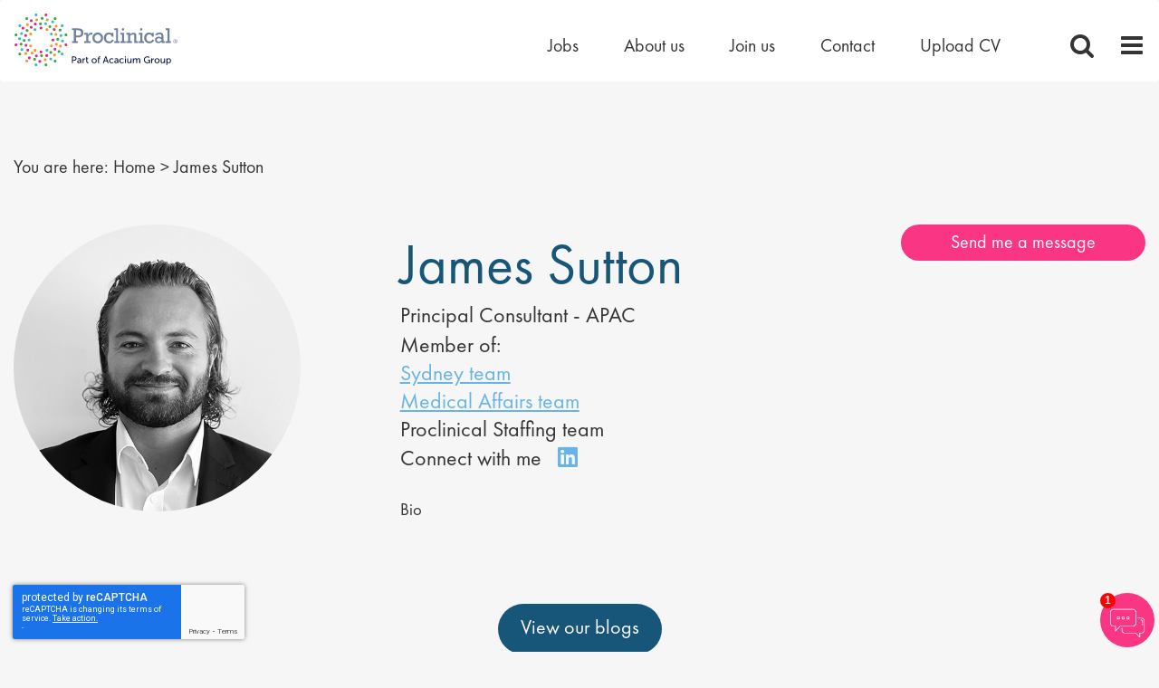

--- FILE ---
content_type: text/html
request_url: https://www.proclinical.com/profile/james-sutton
body_size: 19800
content:

<!DOCTYPE html>

<!-- Bundle type: RequireJs -->

<html lang="en-GB" dir="ltr">
<head>
    <meta charset="utf-8"/>
    <meta name="mobile-web-app-capable" content="yes"/>
    <meta name="apple-mobile-web-app-capable" content="yes"/>
    <meta name="msapplication-starturl" content="/"/>
    <meta name="viewport" content="width=device-width, initial-scale=1.0"/>

    <link rel="icon"
          type="image/png"
          href="https://attraxcdnprod1-freshed3dgayb7c3.z01.azurefd.net/1481078/891f3803-db1b-4640-d2fa-08d55bf88b78/2025.7.31.20123/Blob/favicon.ico">




        <meta name="twitter:image" property="twitter:image" content="https://www.proclinical.com/img/3db17f27-cf92-4615-2633-08d89cfcc7bf/img.jpg"/>
        <meta name="og:image" property="og:image" content="https://www.proclinical.com/img/3db17f27-cf92-4615-2633-08d89cfcc7bf/img.jpg"/>
        <meta name="robots" property="robots" content="index,follow"/>

    <title>
        James Sutton - Employee Profile | Proclinical  
    </title>
    <meta name="description" content="James Sutton, Principal Consultant - APAC with Sydney team at Proclinical. Find out more!"/>
    <meta name="keywords" content="James Sutton, Principal Consultant - APAC, Proclinical, life sciences jobs, careers, recruitment"/>
     <meta http-equiv='CACHE-CONTROL' content='PRIVATE' /><meta http-equiv='CONTENT-TYPE' content='TEXT/HTML; CHARSET=UTF-8' /> <meta name='expires' content='never' /> <meta name='charset' content='UTF-8' /> <meta name='copyright' content='Copyright ©2026' />  <meta property="og:site_name" content="Proclinical"/> <meta name="twitter:card" content="summary_large_image"> <meta name="twitter:title" content="James Sutton - Employee Profile | Proclinical Recruitment "/> <meta name="twitter:description" content="James Sutton, Principal Consultant - APAC with Sydney team at Proclinical. Find out more!"/> <meta name="twitter:site" content="@Proclinical"> <meta name="twitter:creator" content="@Proclinical"> <meta property="og:image" content="https://www.proclinical.com/img/3db17f27-cf92-4615-2633-08d89cfcc7bf"/> <meta property="twitter:image" content="https://www.proclinical.com/img/3db17f27-cf92-4615-2633-08d89cfcc7bf"/> <meta http-equiv='content-language' content='EN' />

    <link rel="canonical" href="https://www.proclinical.com/profile/james-sutton" />

    
        
            <script>
                window.paqEnabled = true;
            </script>

    <script>
        window.attraxAntiforgeryToken = "CfDJ8GSEmIh4k9BJnyyQus-cLuVaR0tDB7BJIenLsSJFiHN43nEnfRVZ6HOBZ_kC7sxslQPusJErPCCB0Vb7rXmlWBsCRgohOU_m-DBrvoqywe-xZqvlAmZJFZDMv1r0FSS_bOXe6fpcTAZC4C7RUddQvZ4";
    </script>

    <script>
        window.recaptchaToken = "";
        window.fireRecaptchaVerify = function(actionName, fCallback) {
            grecaptcha.ready(function() {
                console.log("Action name: " + actionName);
                 grecaptcha.execute('6LdsxNsUAAAAAIDVMlmqQnoYy43nGohhrb0wmLQu', {action: actionName }).then(function(token) {
                     window.recaptchaToken = token;
                     if(fCallback)
                        fCallback();
                 });
            });
        }
    </script>
    

    <script type="text/javascript" src="https://apis.google.com/js/client.js"></script>

        <script type="text/javascript" src="https://maps.googleapis.com/maps/api/js?key=AIzaSyDzPkN8lMXYWV_pTg17UuXEAwZ1wCuPFQM&amp;libraries=places"></script>

        <script type="text/javascript" async defer src="https://www.dropbox.com/static/api/2/dropins.js" id="dropboxjs" data-app-key="nclhhmlg34qpwi9"></script>

    <script>
        window.siteId = "891f3803-db1b-4640-d2fa-08d55bf88b78";
        window.rolloutJsModules = "/Blob/js/modules";
        window.googleMapsPublicKey = "AIzaSyDzPkN8lMXYWV_pTg17UuXEAwZ1wCuPFQM";
        window.siteUrlPrefix = "/";
        window.buildVersion = "2025.7.31.20123";
        window.useBootstrapJs = true


        var require = {
            urlArgs: "pv=8&siteId=" + window.siteId + "&build=" + window.buildVersion,
            packages: [
                {
                    name: "TweenMax",
                    location: "/productrolloutfiles/js/effects/gsap",
                    main: "TweenMax.min.js"
                }
            ],
            waitSeconds: 30,
            paths: {
                "lodash": "//eu.botrecruiter.com//resources/third-party/lodash.core.min",
                "rollout": window.rolloutJsModules,
                "client": window.rolloutJsModules + "/Client.min",
                "attrax": "/js/requiremodules/attrax",
                "async": "/js/requiremodules/plugin/async",
                "lazyload": "https://attraxcdnprod1-freshed3dgayb7c3.z01.azurefd.net/StaticFiles/V1/lib/vanillalazyload12.2.0/lazyload.amd.min",
                "sweetalert": "https://attraxcdnprod1-freshed3dgayb7c3.z01.azurefd.net/StaticFiles/V1/lib/sweetalert2/dist/sweetalert2.min",
                "jqueryvalidate": "https://attraxcdnprod1-freshed3dgayb7c3.z01.azurefd.net/StaticFiles/V1/lib/dependencies/jqueryvalidate.min",
                "jqueryFitText": "https://attraxcdnprod1-freshed3dgayb7c3.z01.azurefd.net/StaticFiles/V1/js/requiremodules/attrax/jquery.fittext",
                "jqueryvalidateunobtrusive":
                    "https://attraxcdnprod1-freshed3dgayb7c3.z01.azurefd.net/StaticFiles/V1/lib/dependencies/jqueryvalidateunobtrusive",
                "jquery": "https://attraxcdnprod1-freshed3dgayb7c3.z01.azurefd.net/StaticFiles/V1/lib/dependencies/jquery351",
                "bootstrap": "https://attraxcdnprod1-freshed3dgayb7c3.z01.azurefd.net/StaticFiles/V1/lib/dependencies/bootstrap341",
                "dropzone": "https://attraxcdnprod1-freshed3dgayb7c3.z01.azurefd.net/StaticFiles/V1/js/requiremodules/browser/dropzone-amd",
                "spin": "https://attraxcdnprod1-freshed3dgayb7c3.z01.azurefd.net/StaticFiles/V1/js/spin.min",
                "ladda": "https://attraxcdnprod1-freshed3dgayb7c3.z01.azurefd.net/StaticFiles/V1/js/ladda.min",
                "intersectionpolyfill": "https://attraxcdnprod1-freshed3dgayb7c3.z01.azurefd.net/StaticFiles/V1/js/intersectionobserveramd",
                "owlcarousel": "https://attraxcdnprod1-freshed3dgayb7c3.z01.azurefd.net/StaticFiles/V1/owlcarousel/owl.carousel.min",
                "jqueryautocomplete": "/cop-asset/63858958-eb49-4d93-30be-08dadf71d240/js--jquery.autocomplete",
                "fancybox": "https://attraxcdnprod1-freshed3dgayb7c3.z01.azurefd.net/StaticFiles/V1/lib/fancyBox/dist/jquery.fancybox",
                "select2": "https://attraxcdnprod1-freshed3dgayb7c3.z01.azurefd.net/StaticFiles/V1/js/select2.full.min",
                "jqueryui": "https://attraxcdnprod1-freshed3dgayb7c3.z01.azurefd.net/StaticFiles/V1/lib/jquery-ui/1.13.2/jquery-ui.min",
                "j_query_ui/dist/jquery-ui": "https://attraxcdnprod1-freshed3dgayb7c3.z01.azurefd.net/StaticFiles/V1/lib/jquery-ui/1.13.2/jquery-ui.min",
                "touchpunch": "https://attraxcdnprod1-freshed3dgayb7c3.z01.azurefd.net/StaticFiles/V1/lib/jquery/touchpunch/touchpunch",
                "cookies": "https://attraxcdnprod1-freshed3dgayb7c3.z01.azurefd.net/StaticFiles/V1/js/requiremodules/browser/Cookies",
                "ScrollToPlugin": "/productrolloutfiles/js/effects/gsap/plugins/ScrollToPlugin.min",
                "videoJs": "/js/videojs",
                "datetimepicker": "https://attraxcdnprod1-freshed3dgayb7c3.z01.azurefd.net/StaticFiles/V1/js/bootstrap-datetimepicker.min",
                "fourmatWindowScrollPlugin": "/productrolloutfiles/js/fourmatWindowScrollPlugin",
                "tiltjs": "/productrolloutfiles/js/effects/tilt",
                "skrollr": "/productrolloutfiles/js/effects/skrollr",
                "cssvarspolyfill": "/js/cssvarspolyfill.min",
                "ninjaSlider": "/js/ninja-slider2",
                "thumbnailSlider": "/js/thumbnail-slider2",
                "leafLet": "/js/leaflet",
                "OneSignal": "https://cdn.onesignal.com/sdks/OneSignalSDK",
                "swiper": "https://attraxcdnprod1-freshed3dgayb7c3.z01.azurefd.net/StaticFiles/V1/swiper/swiper-bundle",
                "swiperV11": "/swiper/v11/swiper-bundle.min",
                "ScrollMagic": "/js/ScrollMagic",
                "owlCarouselV2": "https://attraxcdnprod1-freshed3dgayb7c3.z01.azurefd.net/StaticFiles/V1/owlCarouselV2/owlCarouselV2",
                "MotionPathPlugin": "/js/MotionPathPlugin",
                "PapaParse" : "https://attraxcdnprod1-freshed3dgayb7c3.z01.azurefd.net/StaticFiles/V1/js/papaparse.min",
                "ol" : "https://attraxcdnprod1-freshed3dgayb7c3.z01.azurefd.net/StaticFiles/V1/js/ol.min",
            },
            map: {
                '*': {
                    'jqueryui': 'j_query_ui/dist/jquery-ui'
               },
            },
            shim: {
                "jquery": {
                    exports: "$"
                },

                "lodash": {
                  exports: "_"
                },

                "leafLet": {
                    exports: "L"
                },

                "ladda": {
                    deps: ["jquery"]
                },

                "jqueryautocomplete" : {
                    deps: [ "jquery" ]
                },

                "thumbnailSlider": {
                    exports: "ThumbnailSlider"
                },

                "ninjaSlider": {
                    exports: "NinjaSlider"
                },

                "owlcarousel": {
                    deps: ["jquery"]
                },

                "fourmatWindowScrollPlugin": {
            deps: ["jquery"]
                },

                "bootstrap": {
                    deps: ["jquery"]
                },

                "jqueryvalidate": {
                    deps: ["jquery"]
                },

                "jqueryFitText": {
                    deps: ["jquery"]
                },

                "jqueryvalidateunobtrusive": {
                    deps: ["jqueryvalidate"]
                },

                "ScrollToPlugin": {
                    deps: ["TweenMax"]
                },

                "jqueryui": {
                    deps: ["jquery"]
                },

                "j_query_ui/dist/jquery-ui": {
                    deps: ["jquery"]
                },

                "touchpunch": {
                    deps: [
                        "jquery",
                        "j_query_ui/dist/jquery-ui"
                    ]
                },

                "fancybox": {
                    deps: ["jquery"]
                },

                "datetimepicker": {
                    deps: ["jquery", "bootstrap"]
                },

                "ScrollMagic": {
                    exports: "ScrollMagic"
                },

                "owlCarouselV2": {
                    deps: ["jquery"]
                },

                "swiper": {
                    exports: "Swiper"
                },

                "swiperV11": {
                    exports: "Swiper"
                },

                "MotionPathPlugin": {
                    deps: ["TweenMax"],
                    exports: "MotionPathPlugin"
                },

                "PapaParse": {
                    exports: "PapaParse"
                },

                "ol": { exports: "ol" }
            }
        };
    </script>

    <script src="https://attraxcdnprod1-freshed3dgayb7c3.z01.azurefd.net/StaticFiles/V1/lib/requirejs/require.js"></script>

    <script src="/cop-asset/63858958-eb49-4d93-30be-08dadf71d240/js--compiled--site.js?pv=8&v=2025.7.31.20123"></script>

    <script>
    var attraxApplicationAccessor = {
        getAttraxApplication: function() {
            return new Promise(function (resolve, reject) {
                var interval = setInterval(function () {
                    if (window.attraxApplication != null) {
                        clearInterval(interval);
                        resolve(window.attraxApplication);
                    }
                }, 50);
            });
        }
    };

    define("AttraxApplicationAccessor", function () {
        return attraxApplicationAccessor;
    });

    require(["cookies", "client", "jquery", "AttraxApplicationModule"], function(_cookies, ClientModule, $, AttraxApplicationModule) {
        window.Cookies = _cookies;


            require(["bootstrap"]);
            
        var siteDetails = {
            SiteId : "891f3803-db1b-4640-d2fa-08d55bf88b78",
            BaseUrl : "https://www.proclinical.com",
            UrlPrefix : "/",
            GoogleRecaptchaPublicKey : "6LdsxNsUAAAAAIDVMlmqQnoYy43nGohhrb0wmLQu",
        };

        window.siteDetails = siteDetails;
        window.attraxApplication = new AttraxApplicationModule.AttraxApplicationBundle($, siteDetails);
        attraxApplicationAccessor.app = window.attraxApplication;

        //  Run the client js code
        var clientJs = new ClientModule.Client(window.attraxApplication);
        if(clientJs && clientJs.init) {
            try {
            clientJs.init($);
            } catch (e) {
                console.error(e);
            }
        }
    });

    var dependencies = [
        "IntersectionObserver" in window
            ? null
            : "intersectionpolyfill",
        "lazyload",
        "jquery"
    ];

    var onLazyLoad = function(el) {
        //  Class used by old sites
        $(el).addClass("loaded");

        // Once an image is lazyloaded, preload all of the other elements with the same data-original
        // so that lazy load doesn't try to lazyload a cached image
        // (to minimize how noticeable lazyloading is)
        var elementLazySrc = $(el).attr("data-original");
        var $otherElements = $("[data-original='" + elementLazySrc + "']").not(el);
        $otherElements.attr("src", elementLazySrc);
        $otherElements.addClass("attrax-image--loaded");
    };

    require(dependencies, function(_, LazyLoad, $) {
        $(document).ready(function() {
            window.MyLazyLoad = new LazyLoad({
                elements_selector: "[data-original]",
                data_src: "original",
                skip_invisible: false,
                class_loaded: "attrax-image--loaded",
                class_loading: "attrax-image--loading",
                callback_loaded: function(el) { onLazyLoad(el); },
                callback_load: function(el) { onLazyLoad(el); }
            });
        });
    });

    </script>

            <link rel="stylesheet" href="/cop-asset/lib--bootstrap--dist--css--bootstrap.css?v=Y3TpNGYgNx6eaHNMP_LiliYLDMq7Mnl05P-QhIS8bjg" />




    

<!-- Google Tag Manager -->
<script>(function(w,d,s,l,i){w[l]=w[l]||[];w[l].push({'gtm.start':
    new Date().getTime(),event:'gtm.js'});var f=d.getElementsByTagName(s)[0],
    j=d.createElement(s),dl=l!='dataLayer'?'&l='+l:'';j.async=true;j.src=
    'https://www.googletagmanager.com/gtm.js?id='+i+dl;f.parentNode.insertBefore(j,f);
    })(window,document,'script','dataLayer','GTM-N7H6RB');</script>
    <!-- End Google Tag Manager -->


            <link rel="stylesheet" href="//d1azc1qln24ryf.cloudfront.net/78318/ProClinical/style-cf.css?te4njw?v=2025.7.31.20123"/>
            <link rel="stylesheet" href="//maxcdn.bootstrapcdn.com/font-awesome/4.3.0/css/font-awesome.min.css?v=2025.7.31.20123"/>
            <link rel="stylesheet" href="//fonts.googleapis.com/css?family=Open&#x2B;Sans|Raleway?v=2025.7.31.20123"/>
            <link rel="stylesheet" href="/css/site.css?v=2025.7.31.20123"/>
            <link rel="stylesheet" href="https://attraxcdnprod1-freshed3dgayb7c3.z01.azurefd.net/StaticFiles/V1/productrolloutfiles/FA6/css/all.min.css?v=2025.7.31.20123"/>
            <link rel="stylesheet" href="/Blob/css/style.attrax.min.css?v=2025.7.31.20123"/>
    <style>
        .datetimepicker {
            position: absolute;
            background-color: white;
            padding: 1rem;
            border: 1px solid lightgrey;
        }
    </style>

        <script>

            window._paq = window._paq || [];
            _paq.push(['enableLinkTracking']);
            _paq.push(['setSecureCookie', true]);


                        _paq.push(['trackPageView']);
                                    </script>
</head>


<body id="body" data-context-optionids-pushnotifications="" data-page-id="5245d155-d88d-461a-9700-9206a7ea0102" data-layout-id=" " class="no-modal-animations bio_page      culture-en-gb">

    <div id="cookie-banner-container" style="">
        <div class="grid-col-wrap">
            <div class="grid-col grid-col-12-12">
                <div id="cookie-banner">
                    <div id="cookie-banner-message">
                        This website uses cookies. By continuing to use this site, you are giving your consent to cookies being used. See our <a href="/privacy-policy" target="_blank">Privacy policy</a> for more info.
                    </div>
                    <a class="accept-link" href="#" onkeydown="AcceptPolicyHandler('cp');" onclick="AcceptPolicyHandler('cp');" tabindex="1" role="button" aria-label="Accept privacy policy">
                        <i class="fa fa-check-square-o"></i>
                    </a>
                </div>
            </div>
        </div>
    </div>



<!-- Google Tag Manager (noscript) --><noscript><iframe src="https://www.googletagmanager.com/ns.html?id=GTM-N7H6RB"
    height="0" width="0" style="display:none;visibility:hidden"></iframe></noscript>
    <!-- End Google Tag Manager (noscript) -->


<style>
    .banner_and_html_wrapper .banner-wrapper {
        background-image: url(https://proclinical.com/img/f2fcc5e9-493a-4cf0-fa88-08d70b6b14f9) !important;
        background-position: 50%;
        -webkit-background-size: cover;
        background-size: cover;
    }
    
    .row img { margin: 0 !important; }

    </style>
    
    <nav class='navbar'>
        <div class='navbar-header-top'>
            <div class='container-fluid'>
                <div class='navbar-header clearfix'>
    
                     <a class='navbar-brand' href='/'>
                        <!--<img src="https://attraxcdnprod1-freshed3dgayb7c3.z01.azurefd.net/1481078/891f3803-db1b-4640-d2fa-08d55bf88b78/2025.7.31.20123/img/073d6bf6-9da1-4f94-939c-08d564d4f8e6" alt="logo" id="desktop_logo">-->
                        <!-- New regular logo-->
                       <img src="/assets/file/c7c0fae0-3b8e-46d7-38aa-08d935fc1d9c/Group%20-%20Acacium%20-%20Trademark%20-%20logo%20RGB.svg" alt="logo" id="desktop_logo">
    <!--                    <img src="https://attraxcdnprod1-freshed3dgayb7c3.z01.azurefd.net/1481078/891f3803-db1b-4640-d2fa-08d55bf88b78/2025.7.31.20123/img/cead8044-c499-4dd3-939d-08d564d4f8e6" alt="logo" id="mobile_logo" hidden>-->
    <img src="/assets/file/c7c0fae0-3b8e-46d7-38aa-08d935fc1d9c/Group%20-%20Acacium%20-%20Trademark%20-%20logo%20RGB.svg" alt="logo" id="mobile_logo" hidden>
                        <!-- New short logo-->
    <!--                    <img src="https://attraxcdnprod1-freshed3dgayb7c3.z01.azurefd.net/1481078/891f3803-db1b-4640-d2fa-08d55bf88b78/2025.7.31.20123/img/9cfe3126-fb63-4bd6-bfe7-08d70acbc3ba" alt="logo" id="mobile_logo" hidden>-->
                    </a>
                    
                    <div id='nav_and_toggles'>
                        <div class='nav'>
                            


    <nav class='cop-widget topNav-widget dynamic-widget' data-type='TopNav' data-require-config='true' data-id='3e515a34-85cf-b023-b302-b0e915880738' id='3e515a34-85cf-b023-b302-b0e915880738'>
        <ul class=' navList navRoot'><li class=' first home_link '><span class='text-node'><a data-id='lnk-5d5dc5ee-36ed-4e19-2f82-08d5932a24c4' href='/index' tabindex='0'><span class='text'>Home</span></a></span>
</li><li aria-haspopup='true' aria-expanded='false' class=' hasChildren '><span class='icon attrax-child-nav-trigger' tabindex='0' role='button' aria-label='expand Jobs'></span><span class='text-node'><a data-id='lnk-74418911-08ec-4db9-61ba-08d715940562' href='/job-opportunities' tabindex='0'><span class='text'>Jobs</span></a></span>
</li><li aria-haspopup='true' aria-expanded='false' class=' hasChildren '><span class='icon attrax-child-nav-trigger' tabindex='0' role='button' aria-label='expand About us '></span><span class='text-node'><a data-id='lnk-43665aa3-1fd5-487f-a141-08d5586b5bf1' href='/about-proclinical' tabindex='0'><span class='text'>About us </span></a></span>
</li><li class=' '><span class='text-node'><a data-id='lnk-ff057ef3-340e-4780-a142-08d5586b5bf1' href='/join-us' tabindex='0'><span class='text'>Join us </span></a></span>
</li><li aria-haspopup='true' aria-expanded='false' class=' hasChildren '><span class='icon attrax-child-nav-trigger' tabindex='0' role='button' aria-label='expand Contact'></span><span class='text-node'><a data-id='lnk-d4736c4f-5041-4c2d-1396-08d561c4ce2b' href='/contact' tabindex='0'><span class='text'>Contact</span></a></span>
</li><li class=' last border: 1px solid green ; '><span class='text-node'><a data-id='lnk-b8faabb0-4e7a-4844-bc35-08da2db62d44' href='/upload-cv' tabindex='0'><span class='text'>Upload CV</span></a></span>
</li></ul>
    </nav>



                    
                        </div>
                        <span class="icon icon-magnifier" id="toggle_search"></span>
                        <span class="icon icon-menu" id="toggle_menu"></span>
                    </div>
                </div>
            </div>
        </div>
    </nav>
    
    
    
    
    
    <div id='40fb1fa3-4d6a-435b-bce4-08d56801a5c9' class='layout ' data-name='full width with breadcrumbs only' data-level='1' data-id='40fb1fa3-4d6a-435b-bce4-08d56801a5c9'><div></div><div class='row dragElement widget container-widget wrapper-widget container-fluid' data-category='Container' id='b74954b0-543d-65d8-0be1-a3cc36f20fa3' data-id='b74954b0-543d-65d8-0be1-a3cc36f20fa3' data-custom-classes='container-fluid'>
        <div class='col-md-12 container-col ui-droppable' id='31d12999-5059-03be-a60f-19ce4c675fd6' data-id='31d12999-5059-03be-a60f-19ce4c675fd6' style='zoom: 1;'>
    <nav class="cop-widget breadcrumb breadcrumb-widget dynamic-widget" data-type="Breadcrumb" data-require-config="true" data-id="86c69b2e-0fad-2813-dc73-ab0c8139c126" id="86c69b2e-0fad-2813-dc73-ab0c8139c126">
        <span class="prefix">You are here:</span>
        <span class="breadcrumbLinks breadcrumb__links">

                <a href="/" class="breadcrumb__link" aria-label="breadcrumb link">Home</a>
                <span class="divider breadcrumb__divider">&gt;</span>

            <span class="breadcrumb__page-title selected">James Sutton</span>
        </span>
    </nav>
</div>
    </div><div class='main-content-block dragElement widget cop-widget content-widget' data-category='Container' id='5245d155-d88d-461a-9700-9206a7ea0102'>

<div class="cop-widget dynamic-widget     social-hub-nav-widget " data-type="SocialHubNavWidget" id="b1638cf0-7cf7-a2dd-bbd8-fb6b2e325597" data-id="b1638cf0-7cf7-a2dd-bbd8-fb6b2e325597">

        <ol class="parent">
                        <li class="">
                            <a href="/team/basel-team">Basel team</a>
                        </li>
                        <li class="">
                            <a href="/team/benelux">Benelux team</a>
                        </li>
                        <li class="">
                            <a href="/team/biometrics">Biometrics team</a>
                        </li>
                        <li class="">
                            <a href="/team/boston-team">Boston team</a>
                        </li>
                        <li class="">
                            <a href="/team/brussels-team">Brussels team</a>
                        </li>
                        <li class="">
                            <a href="/team/business-support">Business Support team</a>
                        </li>
                        <li class="">
                            <a href="/team/cardiff-team">Cardiff team</a>
                        </li>
                        <li class="">
                            <a href="/team/client-services">Client Services team</a>
                        </li>
                        <li class="">
                            <a href="/team/clinical">Clinical team</a>
                        </li>
                        <li class="">
                            <a href="/team/contract">Contract team</a>
                        </li>
                        <li class="">
                            <a href="/team/contractor-care">Contractor Care team</a>
                        </li>
                        <li class="">
                            <a href="/team/executive-board-of-directors">Executive Board of Directors</a>
                        </li>
                        <li class="">
                            <a href="/team/frankfurt-team">Frankfurt team</a>
                        </li>
                        <li class="">
                            <a href="/team/fsp-team">FSP team</a>
                        </li>
                        <li class="">
                            <a href="/team/heor-commercial">HEOR &amp; Commercial team</a>
                        </li>
                        <li class="">
                            <a href="/team/internal-recruitment">Internal Recruitment</a>
                        </li>
                        <li class="">
                            <a href="/team/it-digital-transformation-team">IT &amp; Digital Transformation Team</a>
                        </li>
                        <li class="">
                            <a href="/team/london-staffing-team">London Staffing Team</a>
                        </li>
                        <li class="">
                            <a href="/team/london-team">London team</a>
                        </li>
                        <li class="">
                            <a href="/team/los-angeles-team">Los Angeles team</a>
                        </li>
                        <li class="">
                            <a href="/team/medical-affairs">Medical Affairs team</a>
                        </li>
                        <li class="">
                            <a href="/team/medical-communications">Medical Communications team</a>
                        </li>
                        <li class="">
                            <a href="/team/medical-devices-medtech-team">Medical Devices &amp; MedTech team</a>
                        </li>
                        <li class="">
                            <a href="/team/melbourne-team">Melbourne team</a>
                        </li>
                        <li class="">
                            <a href="/team/miami-team">Miami team</a>
                        </li>
                        <li class="">
                            <a href="/team/msp-delivery-team">MSP delivery team</a>
                        </li>
                        <li class="">
                            <a href="/team/munich-team">Munich team</a>
                        </li>
                        <li class="">
                            <a href="/team/new-york-team">New York team</a>
                        </li>
                        <li class="">
                            <a href="/team/north-america">North America team</a>
                        </li>
                        <li class="">
                            <a href="/team/pharmacovigilance">Pharmacovigilance team</a>
                        </li>
                        <li class="">
                            <a href="/team/philadelphia-team">Philadelphia team</a>
                        </li>
                        <li class="">
                            <a href="/team/proclinical-engage-team">Proclinical Engage team</a>
                        </li>
                        <li class="">
                            <a href="/team/proclinical-executive-team">Proclinical Executive team</a>
                        </li>
                        <li class="">
                            <a href="/team/professional-services">Professional services</a>
                        </li>
                        <li class="">
                            <a href="/team/compliance-team">QA/Compliance team</a>
                        </li>
                        <li class="">
                            <a href="/team/regulatory">Regulatory team</a>
                        </li>
                        <li class="">
                            <a href="/team/san-diego">San Diego team</a>
                        </li>
                        <li class="">
                            <a href="/team/san-francisco">San Francisco</a>
                        </li>
                        <li class="">
                            <a href="/team/scientific">Scientific team</a>
                        </li>
                        <li class="">
                            <a href="/team/spain-italy-portugal-france-team">Spain, Italy, Portugal &amp; France team</a>
                        </li>
                        <li class="active-wrapper-default">
                            <a href="/team/sydney-team">Sydney team</a>
                        </li>
                        <li class="">
                            <a href="/team/tech-ops">Tech Ops team</a>
                        </li>
                        <li class="">
                            <a href="/team/tokyo-team">Tokyo team</a>
                        </li>
        </ol>
            <ol>
                    <li class="active">
                        <a href="/profile/james-sutton">James Sutton</a>
                    </li>
                    <li class="">
                        <a href="/profile/pamela-phoumavong">Pamela Phoumavong</a>
                    </li>
                    <li class="">
                        <a href="/profile/aisling-ohalloran">Aisling O&#x27;Halloran</a>
                    </li>
            </ol>


</div>








<div class='wrapper-elem dragElement widget cop-widget content-widget'><div id='hs_forms_wrapper' hidden=''>

  <!-- send me your cv: -->
  <div id='hs_message_me' class='hs_form' hidden=''>
    <span class="close_form"></span>
    <div id="hs_message_me_form"></div>  
  </div>

  <!-- send me your cv: -->
  <div id='hs_send_cv' class='hs_form' hidden=''>
    <span class="close_form"></span>
    <div id="hs_send_cv_form"></div>  
  </div>

  <!-- send me your jobs spec: -->
  <div id='hs_send_job_spec' class='hs_form' hidden=''>
    <span class="close_form"></span>
    <div id="hs_send_job_spec_form"></div>  
  </div>
</div></div>

















<div class='row dragElement widget container-widget wrapper-widget container-fluid' data-category='Container' id='970fb850-cf7c-c7a5-57b6-04e3f7207be0' data-id='970fb850-cf7c-c7a5-57b6-04e3f7207be0' data-custom-classes='container-fluid'>
        <div class='col-md-12 container-col ui-droppable' id='c338a8bc-6936-b0a5-f9a1-e90307d8b683' data-id='c338a8bc-6936-b0a5-f9a1-e90307d8b683' style='zoom: 1;'><div class='row dragElement widget container-widget bio_top' data-category='Container' data-custom-classes='bio_top'>
        <div class='container-col ui-droppable col-md-4' id='21709816-a5ef-2a4c-39c2-16aa40237a98' data-id='21709816-a5ef-2a4c-39c2-16aa40237a98' style='zoom: 1;'>



<div class="cop-widget dynamic-widget     user-profile-thumbnail-widget " data-type="UserProfileThumbnailWidget" id="ef0567c8-3cad-06fd-2106-f93bb179bd03" data-id="ef0567c8-3cad-06fd-2106-f93bb179bd03">
            <img height="400" width="400" src="https://attraxcdnprod1-freshed3dgayb7c3.z01.azurefd.net/1481078/891f3803-db1b-4640-d2fa-08d55bf88b78/2025.7.31.20123/img/f95c3b6d-6d19-43da-218e-08dc0c8f7156" alt="James Sutton" />

</div>

</div>
        <div class='container-col ui-droppable col-md-8' id='0c624068-9f7f-ff28-6481-31be5344e051' data-id='0c624068-9f7f-ff28-6481-31be5344e051' style='zoom: 1;'><div class='wrapper-elem dragElement widget cop-widget content-widget' id='e329e581-4071-fb0a-72b9-3cfaebff427d'><div class="editable-content"></div></div><div class='row dragElement widget container-widget bio_info' data-category='Container' data-custom-classes='bio_info'>
        <div class='container-col ui-droppable col-md-6' id='f639c3d5-aa8d-35dd-3684-574a41b519b6' data-id='f639c3d5-aa8d-35dd-3684-574a41b519b6' style='zoom: 1;'><div class='wrapper-elem dragElement widget cop-widget content-widget' id='761f841d-6a30-0b86-42fd-7e44e2e9a5f5'><div class="editable-content"></div></div>

















<div class="cop-widget dynamic-widget     title-widget " data-type="TitleWidget" id="8be83be9-9a25-642e-1e10-f658dedb5ec9" data-id="8be83be9-9a25-642e-1e10-f658dedb5ec9">
    <h1 class="header">
        <span class="header__prefix"></span>
        <span class="header__text" id="headertext">
            James Sutton
        </span>
        <span class="header__suffix"></span>
    </h1>
</div>










































































































<div class="cop-widget dynamic-widget     user-profile-job-title-widget " data-type="UserProfileJobTitleWidget" id="ad7df44d-4c0b-8f26-8920-af6b10d22d27" data-id="ad7df44d-4c0b-8f26-8920-af6b10d22d27">
            <div>Principal Consultant - APAC</div>

</div>








































































<div class="cop-widget dynamic-widget     user-profile-team-list-widget " data-type="UserProfileTeamListWidget" id="d928265f-e0fe-081e-e9f2-da2f08293fa6" data-id="d928265f-e0fe-081e-e9f2-da2f08293fa6">
        <ul>
            <li class="team-name-label"><label>Member of: </label></li>
                    <li><a href="/team/sydney-team">Sydney team</a></li>
                    <li><a href="/team/medical-affairs">Medical Affairs team</a></li>
                    <li>Proclinical Staffing team</li>
        </ul>

</div>









































































































<div class="cop-widget dynamic-widget     user-profile-contact-details-widget " data-type="UserProfileContactDetailsWidget" id="c3eb0dcc-d0ef-692d-af03-acf988d06e20" data-id="c3eb0dcc-d0ef-692d-af03-acf988d06e20">
            <div class="linkedin-connect"><a target="_blank" href="https://www.linkedin.com/in/james-sutton/"> Connect on <span class="bold">LinkedIn</span></a></div>

</div>
</div>
        <div class='container-col ui-droppable col-md-6' id='c84b9894-0c66-fbf7-e9d2-5d126e234557' data-id='c84b9894-0c66-fbf7-e9d2-5d126e234557' style='zoom: 1;'><div class='wrapper-elem dragElement widget cop-widget content-widget'><div id='hs_bio_form'>
            
        </div></div>
    
    
    
    
    
    
    
    
    
    
    
    
    
    <div class="cop-widget dynamic-widget     user-profile-contact-buttons-widget " data-type="UserProfileContactButtonsWidget" id="960283de-148d-a7fb-0619-8cc3b028ad7a" data-id="960283de-148d-a7fb-0619-8cc3b028ad7a">

        <div id="bio-page-buttons">
            <div class="btn-toolbar">
                    <a href="javascript:" class="btn btn-default" id="userprofile-message-me" data-toggle="modal" data-target="[data-modal-id='960283de-148d-a7fb-0619-8cc3b028ad7a']" data-backdrop="static" data->
                        Send me a message
                    </a>
            </div>

                <div id="message-me" data-modal-id="960283de-148d-a7fb-0619-8cc3b028ad7a" class="modal " role="dialog">

                    <div class="modal-content modal-dialog cop-center-modal">
                        <div class="container-fluid">
                            <form method="post" id="message-me-form" class="modal-body form-horizontal">
                                <h1>Message me</h1>
                                <a id="formTop-8Zb3AZO02J9pukJguCCA" class="formTop"></a>

                                <input type="hidden" name="FormId" value="dcff96f1-7e06-4d3b-89f6-9ba4260b8208" class="copformitem" data-id="FormId"/>






<div class="form-group dynamicformcontrol__wrapper   ">
            <label class="  control-label jobalertprofilewidget__register-options-label " for="first-name">First name</label>
    <div class=" ">
        <input class="form-control copformitem"
               maxlength="50"
               data-entityfieldname=""
               data-objectid="5313d5c4-514f-4028-90c6-1d0314523c24"
               data-required="true"
               data-regex="^[a-zA-Z ]&#x2B;$"
               data-val="true"
               data-val-required="Please enter a value"
               data-matchgroupname=""
               placeholder="First name"
               data-id="first-name"
               data-label="First name"
               type="text"
               data-type="text"
               id="first-name"
               name="first-name"
               value="">

        <span class="text-danger field-validation-valid" data-valmsg-for="first-name" data-valmsg-replace="true"></span>

    </div>
    </div>



<div class="form-group dynamicformcontrol__wrapper   ">
            <label class="  control-label jobalertprofilewidget__register-options-label " for="last-name">Last name</label>
    <div class=" ">
        <input class="form-control copformitem"
               maxlength="50"
               data-entityfieldname=""
               data-objectid="6b17f76d-65f3-458a-82db-82b59de7e55d"
               data-required="true"
               data-regex=""
               data-val="true"
               data-val-required="Please enter a value"
               data-matchgroupname=""
               placeholder="Last name"
               data-id="last-name"
               data-label="Last name"
               type="text"
               data-type="text"
               id="last-name"
               name="last-name"
               value="">

        <span class="text-danger field-validation-valid" data-valmsg-for="last-name" data-valmsg-replace="true"></span>

    </div>
    </div>



<div class="form-group dynamicformcontrol__wrapper   ">
            <label class="  control-label jobalertprofilewidget__register-options-label " for="emailinput">Email address</label>
    <div class=" ">
        <input class="form-control copformitem"
               maxlength="256"
               data-entityfieldname=""
               data-objectid="4dfb54db-92d1-4575-8393-7cb9fc93ef45"
               data-required="true"
               data-regex="^(([^&lt;&gt;()\[\]\.,;:\s@&quot;]&#x2B;(\.[^&lt;&gt;()\\[\]\\.,;:\s@&quot;]&#x2B;)*)|(&quot;.&#x2B;&quot;))@((\[[0-9]{1,3}\.[0-9]{1,3}\.[0-9]{1,3}\.[0-9]{1,3}])|(([a-zA-Z\-0-9]&#x2B;\.)&#x2B;[a-zA-Z]{2,}))$"
               data-val="true"
               data-val-required="Please enter a value"
               data-matchgroupname=""
               placeholder="Email address"
               data-id="emailinput"
               data-label="Email address"
               type="email"
               data-type="email"
               id="emailinput"
               name="emailinput"
               value="">

        <span class="text-danger field-validation-valid" data-valmsg-for="emailinput" data-valmsg-replace="true"></span>

    </div>
    </div>



<div class="form-group dynamicformcontrol__wrapper   ">
            <label class="  control-label jobalertprofilewidget__register-options-label " for="telephone">Telephone</label>
    <div class=" ">
        <input class="form-control copformitem"
               maxlength="50"
               data-entityfieldname=""
               data-objectid="51c3af7f-5ccc-48df-8e6b-8f2bca54471b"
               data-required="true"
               data-regex=""
               data-val="true"
               data-val-required="Please enter a value"
               data-matchgroupname=""
               placeholder="Telephone"
               data-id="telephone"
               data-label="Telephone"
               type="text"
               data-type="text"
               id="telephone"
               name="telephone"
               value="">

        <span class="text-danger field-validation-valid" data-valmsg-for="telephone" data-valmsg-replace="true"></span>

    </div>
    </div>



<div class="form-group dynamicformcontrol__wrapper   ">
            <label class="  control-label jobalertprofilewidget__register-options-label " for="message">Message</label>
    <div class=" ">
        <textarea class="form-control copformitem  "
                      maxlength="8192"
                      data-required="true"
                      placeholder="Enter your message here"
                      data-label="Message"
                      data-val="true"
                      data-val-required="Please enter a value"
                      id="message"
                      name="message"
                      data-entityfieldname=""
                      data-objectid="d34c1b6f-392f-44ac-af32-eab23b495d10"
                      data-regex=""
                      data-id="message"
                      data-type="textarea"
                      value=""></textarea>

        <span class="text-danger field-validation-valid" data-valmsg-for="message" data-valmsg-replace="true"></span>

    </div>
    </div>



<div class="form-group dynamicformcontrol__wrapper   ">
    <div class=" ">
        <div class="cop-form-object-fileupload">
            <a href="javascript:void(0)" class="formbuilder-file-upload" data-link-id="ff1e70cb-9fc0-4883-9774-3f5ce0d83d08" data-field-id="UploadFile">Local File</a>
            <a href="javascript:void(0)" class="formbuilder-dropbox-file-upload" data-link-id="ff1e70cb-9fc0-4883-9774-3f5ce0d83d08" data-field-id="UploadFile">Dropbox</a>
        </div>
        <input type="file"
               style="display: none;"
               data-field-id="UploadFile"
               class="hidden-file-upload"
               data-objectid="b3ad875c-23f1-463c-86a4-166a085ac2c6"
               accept=".doc,.docx,.pdf"
               data-link-id="ff1e70cb-9fc0-4883-9774-3f5ce0d83d08"
               accept=".doc,.docx,.pdf"
               id="hidden-file-upload-ff1e70cb-9fc0-4883-9774-3f5ce0d83d08"/>
        <input type="hidden"
               class="copformitem"
               name="UploadFile"
               id="UploadFile"
               data-entityfieldname=""
               data-objectid="b3ad875c-23f1-463c-86a4-166a085ac2c6"
               data-required="false"
               data-regex=""
               data-val="false"
               data-val-required="Please upload a file"
               data-id="UploadFile"
               data-label="Upload File"
               data-type="fileupload"
               data-link-id="ff1e70cb-9fc0-4883-9774-3f5ce0d83d08"/>
            <span id="cloudfile-ff1e70cb-9fc0-4883-9774-3f5ce0d83d08" class="upload-action">
            </span>

        <span class="text-danger field-validation-valid" data-valmsg-for="UploadFile" data-valmsg-replace="true"></span>

    </div>
    </div>



<div class="form-group dynamicformcontrol__wrapper   ">
            <label class="  control-label jobalertprofilewidget__register-options-label consent-policy-dynamic-label" for="EgTmEkv8gkitSDK3VgvgEw" style="">
                
            </label>
            <div class="hidden consent-modal">
                <div class="consent-body"></div>
                <div class="consent-buttons">

                </div>
            </div>
    <div class=" ">
            <div class="copform-consent consent-policy " data-consentid="qrgravUJ2keutRgwJRNZig">
                <span class="text-danger field-validation-valid" data-valmsg-replace="true"></span>

                        <label class="consent-summary" for="EgTmEkv8gkitSDK3VgvgEw">ProClinical needs the contact information you provide to us to contact you about our products and services. You may unsubscribe from these communications at any time. For information on how to unsubscribe, as well as our privacy practices and commitment to protecting your privacy, check out our <a href="/privacy-policy">Privacy Policy.</a></label>
                <div class="consent-body" style="display: none;"></div>
                <div class="consent-heading" style="display: none;"></div>
            </div>

        <span class="text-danger field-validation-valid" data-valmsg-for="consentpolicyinput" data-valmsg-replace="true"></span>

    </div>
    </div>
                                <div class="form-group form-groupuserprofilecontactbuttonsprofilewidget__buttons-wrapper">
                                    <button id="submit-message-me" class="btn btn-default ladda-button" data-style="expand-right">
                                        Send
                                    </button>

            <script>
                function _handleUserProfileMessageMe($) {
                    var elemId = "submit-message-me";
                    var $object = $("#" + elemId);
                    $object.on("click", function(e) {
                        e.preventDefault();

                        window.fireRecaptchaVerify("UserProfileMessageMe", function() {
                            onSubmitMessageMeForm();
                        });
                    });
                }


                    require(["jquery"],
                        function($) {
                        _handleUserProfileMessageMe($);
                    });
                                </script>
                                    <button type="button" class="btn btn-default close-modal" data-dismiss="modal">
                                        Cancel
                                    </button>
                                </div>
                            </form>
                        </div>
                    </div>
                </div>
        </div>
    </div>

</div>
    </div>



































































<div class="cop-widget dynamic-widget     user-profile-bio-widget " data-type="UserProfileBioWidget" id="97294646-5216-4157-eb80-1612ba7f299a" data-id="97294646-5216-4157-eb80-1612ba7f299a">
        <div class="user-bio">
            <span class="bio-label">Bio</span>
            
        </div>

</div>

</div>
    </div><div class='row dragElement' data-mode='readonly' data-category='User Profile'>





























</div>

































    

    

    

    

    

    

    

    

    

    

    

    

    

    

    

    

    

    

    

    


































<div class='row dragElement widget container-widget wrapper-widget' data-category='Container' id='6e82f886-0f67-f5c3-1176-8e51299ecaf9' data-id='6e82f886-0f67-f5c3-1176-8e51299ecaf9'>
        <div class='col-md-12 container-col ui-droppable' id='52f6615e-3e66-3e38-1407-5ef935b4495a' data-id='52f6615e-3e66-3e38-1407-5ef935b4495a' style='zoom: 1;'>

    

    

    

    

    

    

    

    

    

    

    

    

    

    

    

    

    

    

    

    











































<div class='wrapper-elem dragElement widget cop-widget content-widget'><div class='more_posts_lnk'>
<a href='/posts' class='btn' title=''>View our blogs</a>
</div>
</div></div>
    </div></div>
    </div>



























    
    
    
    
    
    
    
    
    
    
    
    
    
    
    
    
    
    
    
    
    
    
    
    
    
    
    
    
    
    
    
    
    
    

    <div class="cop-widget dynamic-widget  bio_newsletter   banner-pool-widget " data-type="BannerPoolWidget" id="efba82ef-8aee-b488-a402-6a148ae95026" data-id="efba82ef-8aee-b488-a402-6a148ae95026">
            <div class="banner-pool-widget__wrapper banner-listings-wrapper list-class bottom-banners-full-width" data-banner-name="Bottom Banners full width" data-bannerpool-id="c3ab7b73-c307-4339-8144-5971c800fca8" data-cop-owl-target="efba82ef-8aee-b488-a402-6a148ae95026">

                            <div class="banner-wrapper banner-pool-widget__banner ">
                                    <div class="banner-image banner-pool-widget__image-wrapper">
                                        <img alt=""
                                             width="1920"
                                             loading="lazy"
                                             height="533"
                                             src="https://attraxcdnprod1-freshed3dgayb7c3.z01.azurefd.net/1481078/891f3803-db1b-4640-d2fa-08d55bf88b78/2025.7.31.20123/img/5n4OTlVknE8gdwjWAX6C-A/"
                                             class="banner-pool-widget__image"/>
                                    </div>

                                    <div class="banner-customhtml banner-pool-widget__text">
                                        <div class="inner_wrapper dark_text">
<h3 style="color: #fff;">Career advice</h3>
<div class="text"  style="color: #fff;">From CV and interview tips to career guidance from our expert consultants<a class="btn" href="/posts/tags/Career%20advice">Get career advice</a></div>
                                    </div>
                            </div>
            </div>
    </div>
</div></div>
    
    
    
    
    
    <!--Search-->
    <div id='main-search' class='overlay'>
        <span class='close_modal'><span class="icon icon-cross"></span> close</span>
    
<div class="cop-widget dynamic-widget   job-search  search-widget " data-type="SearchWidget" id="4ef3388c-ddb3-65d6-36ca-51f1f91d923d" data-id="4ef3388c-ddb3-65d6-36ca-51f1f91d923d">
    <section class="keywordsearchwrapper clearfix job-search__container">
        <div class="form-group">
            <label asp-for="Content.Keyword" class="col-md-2 control-label job-search__label">
                Jobs
            </label>
            <div class="col-md-8 job-search__input-container">
                <input name="Content.Keyword"
                       value=""
                       placeholder="Search jobs and content _"
                       class="job-search__input form-control jobsearchinput isautocomplete">
            </div>


            <div class="col-md-2 search-btn job-search__input-actions">
                <a class="btn btn-success jobsearchsubmit job-search__input-search-btn" role="button" aria-label="Job search submit button">
                    <span class="job-search__button-text">
                        Search
                    </span>
                </a>
            </div>

        </div>

    </section>

</div>
   
    </div>
    <div id='overlay_content' class='overlay'>
    <div id='overlay_inner_content'>
        <span class='close_modal'><span class="icon icon-cross"></span> close</span>
        


    <nav class='cop-widget topNav-widget dynamic-widget' data-type='TopNav' data-require-config='true' data-id='3e515a34-85cf-b023-b302-b0e915880738' id='3e515a34-85cf-b023-b302-b0e915880738'>
        <ul class=' navList navRoot'><li class=' first home_link '><span class='text-node'><a data-id='lnk-5d5dc5ee-36ed-4e19-2f82-08d5932a24c4' href='/index' tabindex='0'><span class='text'>Home</span></a></span>
</li><li aria-haspopup='true' aria-expanded='false' class=' hasChildren '><span class='icon attrax-child-nav-trigger' tabindex='0' role='button' aria-label='expand Jobs'></span><span class='text-node'><a data-id='lnk-74418911-08ec-4db9-61ba-08d715940562' href='/job-opportunities' tabindex='0'><span class='text'>Jobs</span></a></span>
</li><li aria-haspopup='true' aria-expanded='false' class=' hasChildren '><span class='icon attrax-child-nav-trigger' tabindex='0' role='button' aria-label='expand About us '></span><span class='text-node'><a data-id='lnk-43665aa3-1fd5-487f-a141-08d5586b5bf1' href='/about-proclinical' tabindex='0'><span class='text'>About us </span></a></span>
</li><li class=' '><span class='text-node'><a data-id='lnk-ff057ef3-340e-4780-a142-08d5586b5bf1' href='/join-us' tabindex='0'><span class='text'>Join us </span></a></span>
</li><li aria-haspopup='true' aria-expanded='false' class=' hasChildren '><span class='icon attrax-child-nav-trigger' tabindex='0' role='button' aria-label='expand Contact'></span><span class='text-node'><a data-id='lnk-d4736c4f-5041-4c2d-1396-08d561c4ce2b' href='/contact' tabindex='0'><span class='text'>Contact</span></a></span>
</li><li class=' last border: 1px solid green ; '><span class='text-node'><a data-id='lnk-b8faabb0-4e7a-4844-bc35-08da2db62d44' href='/upload-cv' tabindex='0'><span class='text'>Upload CV</span></a></span>
</li></ul>
    </nav>



   
        <div class='wrapper-elem dragElement widget cop-widget content-widget'>
            <div class='nav_content_area'>
                <div class='nav_block'>
                    
                    
    <ul>
                        <li><a href='/recruitment-solutions'>Proclinical Staffing</a></li>
                        <li><a href='/consulting'>Proclinical Consulting</a></li>
                        <li><a href='/executive'>Proclinical Executive</a></li>
                        <li><a href='/managed-services'>Proclinical Engage</a></li>
    
                    
                    </ul>
                </div>
                <div class="divider_block"></div>
                <div class='nav_block'>
                    <ul>
                        <li><a href='/job-opportunities'>Job Opportunities</a></li>
                        <li><a href='/our-services'>Our Services</a></li>
                        <li><a href='/submit-a-vacancy'>Submit vacancy</a></li>
                        <li><a href='/posts'>Insights and Advice</a></li>
                        <li><a href='/team/recruitment-team'>Meet the Team</a></li>
    
                    </ul>
                 
                </div>
            </div>
        </div>
        <div id='login_and_shortlist'>
                <div class="cop-widget dynamic-widget     login-widget " data-type="LoginWidget" id="3819d512-8d51-4b7f-f782-220c26d0ba7d" data-id="3819d512-8d51-4b7f-f782-220c26d0ba7d">



            <a data-fancybox="login-lightbox" data-src="#login-lightbox" href="javascript:"
               >
                Login Header
            </a>


    <div id="login-lightbox" style="display: none;"
         >
        <h2>Login</h2>
<div id='login-lightbox-inner'>
        <div class="row">
            <div class="col-md-12">
                <div class="container-fluid">
                    <form method="post" class="form-horizontal loginForm" onsubmit="" data-cop-form="True" id="form-3819d512-8d51-4b7f-f782-220c26d0ba7d" action="/cop-data/891f3803-db1b-4640-d2fa-08d55bf88b78/3819d512-8d51-4b7f-f782-220c26d0ba7d?path=%2Fprofile%2Fjames-sutton">

                        <a id="formTop-EtUZOFGNf0v3giIMJtC6fQ" class="formTop"></a>
                        <input type="hidden" id="setSingleClick" value="false"/>

                        <input id="theformid" value="LOGINFORM" data-id="login-theformid" name="theformid" hidden>
                        <div class="hr row">
                            <hr/>
                        </div>

                        <div asp-validation-summary="All" class="text-danger"></div>
                        <div class="form-group loginwidget__email-wrapper">
                            <label class="control-label loginwidget__email-label">
                                Email
                            </label>
                            <input class="form-control copformitem loginwidget__email-input"
                                   name="email"
                                   data-id="login-email"
                                   data-label="Email"
                                   data-entityfieldname="Email"
                                   value=""
                                   autofocus
                                   placeholder="Email"/>
                            <span class="text-danger field-validation-valid" data-valmsg-replace="true"></span>
                        </div>
                        <div class="form-group loginwidget__password-wrapper">
                            <label class="control-label loginwidget__password-label">
                                Password
                            </label>
                                <input asp-for="Content.Password"
                                       class="form-control copformitem loginwidget__password-input"
                                       type="password"
                                       name="password"
                                       data-id="login-password"
                                       data-entityfieldname="Password"
                                       data-label="Password"
                                       autocomplete="off"
                                       placeholder="Password "/>
                            <span class="text-danger field-validation-valid" data-valmsg-replace="true"></span>
                        </div>
                        <div class="form-group remember-me loginwidget__remember-me-wrapper">
                            <label class="loginwidget__checkbox-label" asp-for="Content.RememberMe">
                                <input class="copformitem" id="RememberMe" name="RememberMe" type="checkbox" value="true" /><input name="RememberMe" type="hidden" value="false" />
                                Remember Me
                            </label>
                        </div>


                        <div class="form-group login loginwidget__submit-wrapper">
                            <button type="button" data-style="expand-right" class="btn btn-default loginAjaxSubmit ladda-button loginwidget__submit-btn">
                                <span class="ladda-label">
                                    Login
                                </span><span class="spinner"></span>
                            </button>
                        </div>
                    <input type="hidden" name="__RequestVerificationToken" value="CfDJ8GSEmIh4k9BJnyyQus-cLuVaR0tDB7BJIenLsSJFiHN43nEnfRVZ6HOBZ_kC7sxslQPusJErPCCB0Vb7rXmlWBsCRgohOU_m-DBrvoqywe-xZqvlAmZJFZDMv1r0FSS_bOXe6fpcTAZC4C7RUddQvZ4" /></form>
                </div>


                <div class="row">
                    <div class="col-md-12">
                            <span class="validation-summary-errors loginAjaxErrors"></span>
                    </div>
                </div>

                    <div class="col-md-12 cop-lightbox-override registerLink">
                        <p>
                            <a href="/Register">
                                Register a new account
                            </a>
                        </p>
                    </div>
                    <style>
                            .forgotpass__close-btn {
                                display: none;
                            }
                        </style>
                    <div class="col-md-12 forgot-pass">
                        <div class="forgotpassbtn" style="cursor: pointer;">
                            Forgot your password?
                        </div>
                        <div class="forgotpass" hidden>
                            <div class="forgotpass__close-btn"></div>
                            <div class="container-fluid">
                                <form method="post" class=" forgotForm">
                                    <input name="__RequestVerificationToken" type="hidden" value="CfDJ8GSEmIh4k9BJnyyQus-cLuVaR0tDB7BJIenLsSJFiHN43nEnfRVZ6HOBZ_kC7sxslQPusJErPCCB0Vb7rXmlWBsCRgohOU_m-DBrvoqywe-xZqvlAmZJFZDMv1r0FSS_bOXe6fpcTAZC4C7RUddQvZ4" />
                                    <div class="form-group forgotpasswidget__submit-wrapper">
                                        <label class="control-label forgotpasswidget__email-label">
                                            Email
                                        </label>
                                        <input id="forgotpassinput" class="forgotpassinput form-control forgotpasswidget__email-input" placeholder="Email"/>
                                        <span class="forgotpassempty text-danger" style="display: none;">
                                            Please supply a valid email
                                        </span>
                                        <span class="forgotpassinvalid text-danger" style="display: none;">
                                            Please supply a valid email
                                        </span>
                                    </div>
                                    <div class="form-group forgotpasswidget__submit-wrapper">
                                        <button class="btn btn-default submitForgot ladda-button forgotpasswidget__submit-btn">
                                            <span class="ladda-label">
                                                Reset
                                            </span>
                                        </button>
                                    </div>
                                    <div class="form-group forgotpasswidget__success-msg-wrapper">
                                        <span class="forgotpasssuccess text-success" style="display: none;">
                                            Please check your email inbox. If we were able to find an account using the email address you provided, we will have sent instructions to you on how to reset your password.  If you have not received anything after an hour or so, it may mean you entered your email address incorrectly or do not have an account with us.
                                        </span>
                                    </div>
                                </form>
                            </div>
                        </div>
                    </div>
            </div>


</div>        </div>

        <style>
                .container.body-content {
                    padding-top: 45px;
                }
            </style>

        <script>
        var ajaxLoad = false;

            require(["jquery", "jqueryvalidate", "jqueryvalidateunobtrusive", "fancybox"]);
        </script>
    </div>
    </div>

            


<div class="cop-widget dynamic-widget     inline-shortlist-widget " data-type="InlineShortlistWidget" id="74ccb0ac-5b78-3309-6956-6b5282a5b539" data-id="74ccb0ac-5b78-3309-6956-6b5282a5b539">
        <div class="dropdown shortlist-dropdown auto-hide inline-shortlist-widget__wrapper" hidden>
            <span class="close-shortlist inline-shortlist-widget__closeBtn" hidden></span>
            <a href="javascript:void(0);" class="dropdown-toggle shortlist-cart inline-shortlist-widget__cart" data-toggle="dropdown" title="" aria-label="trigger for shortlist">
                <span><i class="fa fa-heart-o"></i>Saved jobs</span>
                <sub class="fav-count">0</sub>
            </a>
            <div id="shortlist-container" class="dropdown-menu shortlist-container dropdown-menu-right inline-shortlist-widget__shortlist">

            </div>
        </div>


</div>

        </div>
    </div>
    </div>
    
    

    
    <span id="back_top_top"></span>
    <section class='footer'>
    <div class='container-fluid'>
        <div class='row'>
            <div class='col-md-3'>
              
     </div>
                <div class='credits'>
                  <div><img src="/assets/file/f06fc539-6ce8-4e72-38a9-08d935fc1d9c/Group%20-%20Acacium%20-%20Trademark%20-%20logo%20RGB%20WHITE.svg" width="350" alt="Proclinical Recruitment"></div>
                    &copy; 2023 Proclinical<sup>®</sup>  &#124; All Rights Reserved
                  
                </div>
            </div>
            <div class='members col-md-6'>
                <strong class='center'>Members of:</strong>
                <div class='img_wrap clearfix'>
                    <img src="https://attraxcdnprod1-freshed3dgayb7c3.z01.azurefd.net/1481078/891f3803-db1b-4640-d2fa-08d55bf88b78/2025.7.31.20123/img/a33ba5a1-adb9-4326-acbf-08d59ae76700" width="250" alt="APSCo">
                    <img src="https://attraxcdnprod1-freshed3dgayb7c3.z01.azurefd.net/1481078/891f3803-db1b-4640-d2fa-08d55bf88b78/2025.7.31.20123/img/14455ad8-8fb3-4d3b-acc0-08d59ae76700" width="250" alt="APSCo">
                    <img src="https://attraxcdnprod1-freshed3dgayb7c3.z01.azurefd.net/1481078/891f3803-db1b-4640-d2fa-08d55bf88b78/2025.7.31.20123/img/6800c075-bda0-47aa-ba77-08d59ae76729" width="250" alt="APSCo">
                </div>
                <div class='row footer_nav'>
                    <div>
                  
                       <ul>   
                            <li><a href='https://acaciumgroup.com/modern-slavery-act/' target='_blank'>Modern slavery agreement</a></li> </ul>
                         
                          
                   
       
                    </div>
                    <div>
    <ul>
                           <li><a href='https://acaciumgroup.com/gender-pay-gap/' target='_blank'>Gender pay gap</a></li><ul>
                    </ul></ul></div>
                    <div>
                  <ul>     <li><a href='/privacy-policy'>Privacy policy</a></li>
                           </ul>
                    </div>
     <div>
                  <ul>    
                            <li><a href='/sitemap'>Sitemap</a></li> </ul>
                    </div>

    <div>
                  <ul>    
                            <li><a href='https://acaciumgroup.com/carbon-reduction-plan/' target='_blank'>Carbon Reduction Plan PPN 06/21</a></li> </ul>
                    </div>
     
    
    </div>    
            </div>
            <div>
                <strong>Connect with us:</strong>
                <div class='footer_social'>
                    <a href='https://www.linkedin.com/company/proclinical-group' target='_blank'><i class="fa fa-linkedin"></i></a>
                    <a href='https://twitter.com/Proclinical' target='_blank'><i class="fa fa-twitter"></i></a>
                    <a href='https://www.facebook.com/Proclinical' target='_blank'><i class="fa fa-facebook"></i></a>
                    <a href='https://www.youtube.com/user/Proclinical' target='_blank'><i class="fa fa-youtube"></i></a>
                    <a href='https://www.xing.com/companies/Proclinical' target='_blank'><i class="fa fa-xing"></i></a>
                </div>
                
            </div>
        </div>
    
        <div style='display:none;'>
    
        </div>
    
    </section>
	
	<div class='video-pop-up'>
    <div class="video-pop-up__close-btn"></div>
    <div class='video-pop-up__video-container'>
        <iframe width="660" height="415" src="" frameborder="0" allow="accelerometer; autoplay; clipboard-write; encrypted-media; gyroscope; picture-in-picture" allowfullscreen></iframe>
    </div>
</div>

    









<input class="contentId" hidden style="display: none"/>
<div id="layoutContent" hidden style="display: none"></div>

<script>
    window.searchOnSuggestionSelection = true;
</script>

<div id="sitedetails" hidden style="display: none">
    <input type="hidden" id="site-request-url" value="www.proclinical.com"/>
    <input type="hidden" id="site-request-id" value="891f3803-db1b-4640-d2fa-08d55bf88b78"/>
    <input type="hidden" id="site-request-prefix" value="/"/>
    <div id="pageH1Header" class="hidden" style="display: none;" hidden>User Profile Page</div>
</div>
<div id="fr-ver" hidden style="display: none" data-val="9"></div>

<div id="sitewidefilters" hidden style="display: none">
    <div>Keyword: No Keyword</div>
    <div>Options: No options</div>
    <div>Location: </div>
    <div>City: </div>
    <div>
        GeoOptions: No options
    </div>
</div>

<script src="https://www.google.com/recaptcha/api.js?render=6LdsxNsUAAAAAIDVMlmqQnoYy43nGohhrb0wmLQu&amp;badge=bottomleft"></script>
<script>
grecaptcha.ready(function() {
     grecaptcha.execute('6LdsxNsUAAAAAIDVMlmqQnoYy43nGohhrb0wmLQu', {action: "PageLoad"}).then(function(token) {});
});
</script>

<script>
    var asyncCssPaths = [
        "https://attraxcdnprod1-freshed3dgayb7c3.z01.azurefd.net/StaticFiles/V1/lib/sweetalert2/dist/sweetalert2.min.css",
        "https://attraxcdnprod1-freshed3dgayb7c3.z01.azurefd.net/StaticFiles/V1/lib/jquery-ui/themes/base/jquery-ui.min.css",
        "https://attraxcdnprod1-freshed3dgayb7c3.z01.azurefd.net/StaticFiles/V1/css/select2.min.css",
        "https://attraxcdnprod1-freshed3dgayb7c3.z01.azurefd.net/StaticFiles/V1/lib/fancyBox/dist/jquery.fancybox.min.css",
        "https://attraxcdnprod1-freshed3dgayb7c3.z01.azurefd.net/StaticFiles/V1/css/print.css",
        "https://attraxcdnprod1-freshed3dgayb7c3.z01.azurefd.net/StaticFiles/V1/css/select2-bootstrap.min.css",
        "https://attraxcdnprod1-freshed3dgayb7c3.z01.azurefd.net/StaticFiles/V1/owlcarousel/owl.carousel.min.css",
        "https://attraxcdnprod1-freshed3dgayb7c3.z01.azurefd.net/StaticFiles/V1/owlcarousel/owl.theme.default.min.css",
        "https://attraxcdnprod1-freshed3dgayb7c3.z01.azurefd.net/StaticFiles/V1/css/bootstrap-datetimepicker.css",
        "https://attraxcdnprod1-freshed3dgayb7c3.z01.azurefd.net/StaticFiles/V1/owlCarouselV2/owl.carousel.min.css",
        "https://attraxcdnprod1-freshed3dgayb7c3.z01.azurefd.net/StaticFiles/V1/owlCarouselV2/owl.theme.default.min.css",
        "https://attraxcdnprod1-freshed3dgayb7c3.z01.azurefd.net/StaticFiles/V1/swiper/swiper-bundle-css.min.css",
    ];


            asyncCssPaths.push("https://attraxcdnprod1-freshed3dgayb7c3.z01.azurefd.net/StaticFiles/V1/contentbuilder/content-bootstrap.css");
        
    var len = asyncCssPaths.length,
        head = document.getElementsByTagName('head')[0];

    for (var i = 0; i < len; i++) {
        var r = document.createElement('link');
        r.setAttribute("rel", "stylesheet");
        r.setAttribute("href", asyncCssPaths[i] + "?async=yes");
        r.setAttribute("type", "text/css");
        head.appendChild(r);
    }
    
</script>


        <script>
            (function() {
                var u="https://azmatomo.service.4matnetworks.com/";
                if(window.paqEnabled) {
                    _paq.push(['setTrackerUrl', u+'matomo.php']);
                    _paq.push(['setSiteId', 5]);
                }
                var d=document, g=d.createElement('script'), s=d.getElementsByTagName('script')[0];
                g.type='text/javascript'; g.async=true; g.defer=true; g.src=u+'matomo.js'; s.parentNode.insertBefore(g,s);
            })();
        </script>
<link rel="stylesheet" href="https://d1azc1qln24ryf.cloudfront.net/78318/ProClinical/style-svg.css?v2nrtd">
<script src="https://d1azc1qln24ryf.cloudfront.net/78318/ProClinical/svgxuse-cf.js?v2nrtd"></script>
 <script type="text/javascript"src="//widget.trustpilot.com/bootstrap/v5/tp.widget.bootstrap.min.js" async></script>

<style>
.team-list-wrapper .listings-container .team-member-wrapper .image-wrapper::before { display: none !important; }
.candidate_homepage .banner_and_job_search_wrapper .overlay_content .buttons a::before { display: none !important; }
.candidate_homepage .banner_and_job_search_wrapper .overlay_content .buttons a::after { display: none !important; }
.candidate_homepage .banner_and_job_search_wrapper .overlay_content .latest-job-link { color: white !important; }
</style>
    <!--[if lte IE 8]>
          <script charset="utf-8" type="text/javascript" src="//js.hsforms.net/forms/v2-legacy.js"></script>

          <![endif]-->
    <script charset="utf-8" type="text/javascript" src="//js.hsforms.net/forms/v2.js"></script>

    <script>
$(document).ready(function() {

    $("#hs_message_me_btn").off().on("click", function () {
        $('#hs_forms_wrapper').fadeIn();
        $('#hs_message_me').fadeIn();
    });

    $("#hs_send_cv_btn").off().on("click", function () {
        $('#hs_forms_wrapper').fadeIn();
        $('#hs_send_cv').fadeIn();
    });

    $("#hs_send_job_spec_btn").off().on("click", function () {
        $('#hs_forms_wrapper').fadeIn();
        $('#hs_send_job_spec').fadeIn();
    });


    if(window.location.href.indexOf("/admin/") <= -1) {
      if ($('#body')) { //only run on front end
        hbspt.forms.create({
          portalId: "321476",
          formId: "8012c80d-5d92-4e95-a3e6-0472f5226936",
          target: '#hs_send_cv_form',
        });
      } 

      if ($('#body')) { //only run on front end
        hbspt.forms.create({
          portalId: "321476",
          formId: "0bf0992e-1fb6-46dd-baba-e061660823a4",
          target: '#hs_send_job_spec_form',
        });
      }
}});
    </script><style>
    .modal-backdrop.in {
        opacity: 1;
    }
</style>

</body>
</html>


--- FILE ---
content_type: text/html; charset=utf-8
request_url: https://www.google.com/recaptcha/api2/anchor?ar=1&k=6LdsxNsUAAAAAIDVMlmqQnoYy43nGohhrb0wmLQu&co=aHR0cHM6Ly93d3cucHJvY2xpbmljYWwuY29tOjQ0Mw..&hl=en&v=N67nZn4AqZkNcbeMu4prBgzg&size=invisible&badge=bottomleft&anchor-ms=20000&execute-ms=30000&cb=fkrqmegybwow
body_size: 48617
content:
<!DOCTYPE HTML><html dir="ltr" lang="en"><head><meta http-equiv="Content-Type" content="text/html; charset=UTF-8">
<meta http-equiv="X-UA-Compatible" content="IE=edge">
<title>reCAPTCHA</title>
<style type="text/css">
/* cyrillic-ext */
@font-face {
  font-family: 'Roboto';
  font-style: normal;
  font-weight: 400;
  font-stretch: 100%;
  src: url(//fonts.gstatic.com/s/roboto/v48/KFO7CnqEu92Fr1ME7kSn66aGLdTylUAMa3GUBHMdazTgWw.woff2) format('woff2');
  unicode-range: U+0460-052F, U+1C80-1C8A, U+20B4, U+2DE0-2DFF, U+A640-A69F, U+FE2E-FE2F;
}
/* cyrillic */
@font-face {
  font-family: 'Roboto';
  font-style: normal;
  font-weight: 400;
  font-stretch: 100%;
  src: url(//fonts.gstatic.com/s/roboto/v48/KFO7CnqEu92Fr1ME7kSn66aGLdTylUAMa3iUBHMdazTgWw.woff2) format('woff2');
  unicode-range: U+0301, U+0400-045F, U+0490-0491, U+04B0-04B1, U+2116;
}
/* greek-ext */
@font-face {
  font-family: 'Roboto';
  font-style: normal;
  font-weight: 400;
  font-stretch: 100%;
  src: url(//fonts.gstatic.com/s/roboto/v48/KFO7CnqEu92Fr1ME7kSn66aGLdTylUAMa3CUBHMdazTgWw.woff2) format('woff2');
  unicode-range: U+1F00-1FFF;
}
/* greek */
@font-face {
  font-family: 'Roboto';
  font-style: normal;
  font-weight: 400;
  font-stretch: 100%;
  src: url(//fonts.gstatic.com/s/roboto/v48/KFO7CnqEu92Fr1ME7kSn66aGLdTylUAMa3-UBHMdazTgWw.woff2) format('woff2');
  unicode-range: U+0370-0377, U+037A-037F, U+0384-038A, U+038C, U+038E-03A1, U+03A3-03FF;
}
/* math */
@font-face {
  font-family: 'Roboto';
  font-style: normal;
  font-weight: 400;
  font-stretch: 100%;
  src: url(//fonts.gstatic.com/s/roboto/v48/KFO7CnqEu92Fr1ME7kSn66aGLdTylUAMawCUBHMdazTgWw.woff2) format('woff2');
  unicode-range: U+0302-0303, U+0305, U+0307-0308, U+0310, U+0312, U+0315, U+031A, U+0326-0327, U+032C, U+032F-0330, U+0332-0333, U+0338, U+033A, U+0346, U+034D, U+0391-03A1, U+03A3-03A9, U+03B1-03C9, U+03D1, U+03D5-03D6, U+03F0-03F1, U+03F4-03F5, U+2016-2017, U+2034-2038, U+203C, U+2040, U+2043, U+2047, U+2050, U+2057, U+205F, U+2070-2071, U+2074-208E, U+2090-209C, U+20D0-20DC, U+20E1, U+20E5-20EF, U+2100-2112, U+2114-2115, U+2117-2121, U+2123-214F, U+2190, U+2192, U+2194-21AE, U+21B0-21E5, U+21F1-21F2, U+21F4-2211, U+2213-2214, U+2216-22FF, U+2308-230B, U+2310, U+2319, U+231C-2321, U+2336-237A, U+237C, U+2395, U+239B-23B7, U+23D0, U+23DC-23E1, U+2474-2475, U+25AF, U+25B3, U+25B7, U+25BD, U+25C1, U+25CA, U+25CC, U+25FB, U+266D-266F, U+27C0-27FF, U+2900-2AFF, U+2B0E-2B11, U+2B30-2B4C, U+2BFE, U+3030, U+FF5B, U+FF5D, U+1D400-1D7FF, U+1EE00-1EEFF;
}
/* symbols */
@font-face {
  font-family: 'Roboto';
  font-style: normal;
  font-weight: 400;
  font-stretch: 100%;
  src: url(//fonts.gstatic.com/s/roboto/v48/KFO7CnqEu92Fr1ME7kSn66aGLdTylUAMaxKUBHMdazTgWw.woff2) format('woff2');
  unicode-range: U+0001-000C, U+000E-001F, U+007F-009F, U+20DD-20E0, U+20E2-20E4, U+2150-218F, U+2190, U+2192, U+2194-2199, U+21AF, U+21E6-21F0, U+21F3, U+2218-2219, U+2299, U+22C4-22C6, U+2300-243F, U+2440-244A, U+2460-24FF, U+25A0-27BF, U+2800-28FF, U+2921-2922, U+2981, U+29BF, U+29EB, U+2B00-2BFF, U+4DC0-4DFF, U+FFF9-FFFB, U+10140-1018E, U+10190-1019C, U+101A0, U+101D0-101FD, U+102E0-102FB, U+10E60-10E7E, U+1D2C0-1D2D3, U+1D2E0-1D37F, U+1F000-1F0FF, U+1F100-1F1AD, U+1F1E6-1F1FF, U+1F30D-1F30F, U+1F315, U+1F31C, U+1F31E, U+1F320-1F32C, U+1F336, U+1F378, U+1F37D, U+1F382, U+1F393-1F39F, U+1F3A7-1F3A8, U+1F3AC-1F3AF, U+1F3C2, U+1F3C4-1F3C6, U+1F3CA-1F3CE, U+1F3D4-1F3E0, U+1F3ED, U+1F3F1-1F3F3, U+1F3F5-1F3F7, U+1F408, U+1F415, U+1F41F, U+1F426, U+1F43F, U+1F441-1F442, U+1F444, U+1F446-1F449, U+1F44C-1F44E, U+1F453, U+1F46A, U+1F47D, U+1F4A3, U+1F4B0, U+1F4B3, U+1F4B9, U+1F4BB, U+1F4BF, U+1F4C8-1F4CB, U+1F4D6, U+1F4DA, U+1F4DF, U+1F4E3-1F4E6, U+1F4EA-1F4ED, U+1F4F7, U+1F4F9-1F4FB, U+1F4FD-1F4FE, U+1F503, U+1F507-1F50B, U+1F50D, U+1F512-1F513, U+1F53E-1F54A, U+1F54F-1F5FA, U+1F610, U+1F650-1F67F, U+1F687, U+1F68D, U+1F691, U+1F694, U+1F698, U+1F6AD, U+1F6B2, U+1F6B9-1F6BA, U+1F6BC, U+1F6C6-1F6CF, U+1F6D3-1F6D7, U+1F6E0-1F6EA, U+1F6F0-1F6F3, U+1F6F7-1F6FC, U+1F700-1F7FF, U+1F800-1F80B, U+1F810-1F847, U+1F850-1F859, U+1F860-1F887, U+1F890-1F8AD, U+1F8B0-1F8BB, U+1F8C0-1F8C1, U+1F900-1F90B, U+1F93B, U+1F946, U+1F984, U+1F996, U+1F9E9, U+1FA00-1FA6F, U+1FA70-1FA7C, U+1FA80-1FA89, U+1FA8F-1FAC6, U+1FACE-1FADC, U+1FADF-1FAE9, U+1FAF0-1FAF8, U+1FB00-1FBFF;
}
/* vietnamese */
@font-face {
  font-family: 'Roboto';
  font-style: normal;
  font-weight: 400;
  font-stretch: 100%;
  src: url(//fonts.gstatic.com/s/roboto/v48/KFO7CnqEu92Fr1ME7kSn66aGLdTylUAMa3OUBHMdazTgWw.woff2) format('woff2');
  unicode-range: U+0102-0103, U+0110-0111, U+0128-0129, U+0168-0169, U+01A0-01A1, U+01AF-01B0, U+0300-0301, U+0303-0304, U+0308-0309, U+0323, U+0329, U+1EA0-1EF9, U+20AB;
}
/* latin-ext */
@font-face {
  font-family: 'Roboto';
  font-style: normal;
  font-weight: 400;
  font-stretch: 100%;
  src: url(//fonts.gstatic.com/s/roboto/v48/KFO7CnqEu92Fr1ME7kSn66aGLdTylUAMa3KUBHMdazTgWw.woff2) format('woff2');
  unicode-range: U+0100-02BA, U+02BD-02C5, U+02C7-02CC, U+02CE-02D7, U+02DD-02FF, U+0304, U+0308, U+0329, U+1D00-1DBF, U+1E00-1E9F, U+1EF2-1EFF, U+2020, U+20A0-20AB, U+20AD-20C0, U+2113, U+2C60-2C7F, U+A720-A7FF;
}
/* latin */
@font-face {
  font-family: 'Roboto';
  font-style: normal;
  font-weight: 400;
  font-stretch: 100%;
  src: url(//fonts.gstatic.com/s/roboto/v48/KFO7CnqEu92Fr1ME7kSn66aGLdTylUAMa3yUBHMdazQ.woff2) format('woff2');
  unicode-range: U+0000-00FF, U+0131, U+0152-0153, U+02BB-02BC, U+02C6, U+02DA, U+02DC, U+0304, U+0308, U+0329, U+2000-206F, U+20AC, U+2122, U+2191, U+2193, U+2212, U+2215, U+FEFF, U+FFFD;
}
/* cyrillic-ext */
@font-face {
  font-family: 'Roboto';
  font-style: normal;
  font-weight: 500;
  font-stretch: 100%;
  src: url(//fonts.gstatic.com/s/roboto/v48/KFO7CnqEu92Fr1ME7kSn66aGLdTylUAMa3GUBHMdazTgWw.woff2) format('woff2');
  unicode-range: U+0460-052F, U+1C80-1C8A, U+20B4, U+2DE0-2DFF, U+A640-A69F, U+FE2E-FE2F;
}
/* cyrillic */
@font-face {
  font-family: 'Roboto';
  font-style: normal;
  font-weight: 500;
  font-stretch: 100%;
  src: url(//fonts.gstatic.com/s/roboto/v48/KFO7CnqEu92Fr1ME7kSn66aGLdTylUAMa3iUBHMdazTgWw.woff2) format('woff2');
  unicode-range: U+0301, U+0400-045F, U+0490-0491, U+04B0-04B1, U+2116;
}
/* greek-ext */
@font-face {
  font-family: 'Roboto';
  font-style: normal;
  font-weight: 500;
  font-stretch: 100%;
  src: url(//fonts.gstatic.com/s/roboto/v48/KFO7CnqEu92Fr1ME7kSn66aGLdTylUAMa3CUBHMdazTgWw.woff2) format('woff2');
  unicode-range: U+1F00-1FFF;
}
/* greek */
@font-face {
  font-family: 'Roboto';
  font-style: normal;
  font-weight: 500;
  font-stretch: 100%;
  src: url(//fonts.gstatic.com/s/roboto/v48/KFO7CnqEu92Fr1ME7kSn66aGLdTylUAMa3-UBHMdazTgWw.woff2) format('woff2');
  unicode-range: U+0370-0377, U+037A-037F, U+0384-038A, U+038C, U+038E-03A1, U+03A3-03FF;
}
/* math */
@font-face {
  font-family: 'Roboto';
  font-style: normal;
  font-weight: 500;
  font-stretch: 100%;
  src: url(//fonts.gstatic.com/s/roboto/v48/KFO7CnqEu92Fr1ME7kSn66aGLdTylUAMawCUBHMdazTgWw.woff2) format('woff2');
  unicode-range: U+0302-0303, U+0305, U+0307-0308, U+0310, U+0312, U+0315, U+031A, U+0326-0327, U+032C, U+032F-0330, U+0332-0333, U+0338, U+033A, U+0346, U+034D, U+0391-03A1, U+03A3-03A9, U+03B1-03C9, U+03D1, U+03D5-03D6, U+03F0-03F1, U+03F4-03F5, U+2016-2017, U+2034-2038, U+203C, U+2040, U+2043, U+2047, U+2050, U+2057, U+205F, U+2070-2071, U+2074-208E, U+2090-209C, U+20D0-20DC, U+20E1, U+20E5-20EF, U+2100-2112, U+2114-2115, U+2117-2121, U+2123-214F, U+2190, U+2192, U+2194-21AE, U+21B0-21E5, U+21F1-21F2, U+21F4-2211, U+2213-2214, U+2216-22FF, U+2308-230B, U+2310, U+2319, U+231C-2321, U+2336-237A, U+237C, U+2395, U+239B-23B7, U+23D0, U+23DC-23E1, U+2474-2475, U+25AF, U+25B3, U+25B7, U+25BD, U+25C1, U+25CA, U+25CC, U+25FB, U+266D-266F, U+27C0-27FF, U+2900-2AFF, U+2B0E-2B11, U+2B30-2B4C, U+2BFE, U+3030, U+FF5B, U+FF5D, U+1D400-1D7FF, U+1EE00-1EEFF;
}
/* symbols */
@font-face {
  font-family: 'Roboto';
  font-style: normal;
  font-weight: 500;
  font-stretch: 100%;
  src: url(//fonts.gstatic.com/s/roboto/v48/KFO7CnqEu92Fr1ME7kSn66aGLdTylUAMaxKUBHMdazTgWw.woff2) format('woff2');
  unicode-range: U+0001-000C, U+000E-001F, U+007F-009F, U+20DD-20E0, U+20E2-20E4, U+2150-218F, U+2190, U+2192, U+2194-2199, U+21AF, U+21E6-21F0, U+21F3, U+2218-2219, U+2299, U+22C4-22C6, U+2300-243F, U+2440-244A, U+2460-24FF, U+25A0-27BF, U+2800-28FF, U+2921-2922, U+2981, U+29BF, U+29EB, U+2B00-2BFF, U+4DC0-4DFF, U+FFF9-FFFB, U+10140-1018E, U+10190-1019C, U+101A0, U+101D0-101FD, U+102E0-102FB, U+10E60-10E7E, U+1D2C0-1D2D3, U+1D2E0-1D37F, U+1F000-1F0FF, U+1F100-1F1AD, U+1F1E6-1F1FF, U+1F30D-1F30F, U+1F315, U+1F31C, U+1F31E, U+1F320-1F32C, U+1F336, U+1F378, U+1F37D, U+1F382, U+1F393-1F39F, U+1F3A7-1F3A8, U+1F3AC-1F3AF, U+1F3C2, U+1F3C4-1F3C6, U+1F3CA-1F3CE, U+1F3D4-1F3E0, U+1F3ED, U+1F3F1-1F3F3, U+1F3F5-1F3F7, U+1F408, U+1F415, U+1F41F, U+1F426, U+1F43F, U+1F441-1F442, U+1F444, U+1F446-1F449, U+1F44C-1F44E, U+1F453, U+1F46A, U+1F47D, U+1F4A3, U+1F4B0, U+1F4B3, U+1F4B9, U+1F4BB, U+1F4BF, U+1F4C8-1F4CB, U+1F4D6, U+1F4DA, U+1F4DF, U+1F4E3-1F4E6, U+1F4EA-1F4ED, U+1F4F7, U+1F4F9-1F4FB, U+1F4FD-1F4FE, U+1F503, U+1F507-1F50B, U+1F50D, U+1F512-1F513, U+1F53E-1F54A, U+1F54F-1F5FA, U+1F610, U+1F650-1F67F, U+1F687, U+1F68D, U+1F691, U+1F694, U+1F698, U+1F6AD, U+1F6B2, U+1F6B9-1F6BA, U+1F6BC, U+1F6C6-1F6CF, U+1F6D3-1F6D7, U+1F6E0-1F6EA, U+1F6F0-1F6F3, U+1F6F7-1F6FC, U+1F700-1F7FF, U+1F800-1F80B, U+1F810-1F847, U+1F850-1F859, U+1F860-1F887, U+1F890-1F8AD, U+1F8B0-1F8BB, U+1F8C0-1F8C1, U+1F900-1F90B, U+1F93B, U+1F946, U+1F984, U+1F996, U+1F9E9, U+1FA00-1FA6F, U+1FA70-1FA7C, U+1FA80-1FA89, U+1FA8F-1FAC6, U+1FACE-1FADC, U+1FADF-1FAE9, U+1FAF0-1FAF8, U+1FB00-1FBFF;
}
/* vietnamese */
@font-face {
  font-family: 'Roboto';
  font-style: normal;
  font-weight: 500;
  font-stretch: 100%;
  src: url(//fonts.gstatic.com/s/roboto/v48/KFO7CnqEu92Fr1ME7kSn66aGLdTylUAMa3OUBHMdazTgWw.woff2) format('woff2');
  unicode-range: U+0102-0103, U+0110-0111, U+0128-0129, U+0168-0169, U+01A0-01A1, U+01AF-01B0, U+0300-0301, U+0303-0304, U+0308-0309, U+0323, U+0329, U+1EA0-1EF9, U+20AB;
}
/* latin-ext */
@font-face {
  font-family: 'Roboto';
  font-style: normal;
  font-weight: 500;
  font-stretch: 100%;
  src: url(//fonts.gstatic.com/s/roboto/v48/KFO7CnqEu92Fr1ME7kSn66aGLdTylUAMa3KUBHMdazTgWw.woff2) format('woff2');
  unicode-range: U+0100-02BA, U+02BD-02C5, U+02C7-02CC, U+02CE-02D7, U+02DD-02FF, U+0304, U+0308, U+0329, U+1D00-1DBF, U+1E00-1E9F, U+1EF2-1EFF, U+2020, U+20A0-20AB, U+20AD-20C0, U+2113, U+2C60-2C7F, U+A720-A7FF;
}
/* latin */
@font-face {
  font-family: 'Roboto';
  font-style: normal;
  font-weight: 500;
  font-stretch: 100%;
  src: url(//fonts.gstatic.com/s/roboto/v48/KFO7CnqEu92Fr1ME7kSn66aGLdTylUAMa3yUBHMdazQ.woff2) format('woff2');
  unicode-range: U+0000-00FF, U+0131, U+0152-0153, U+02BB-02BC, U+02C6, U+02DA, U+02DC, U+0304, U+0308, U+0329, U+2000-206F, U+20AC, U+2122, U+2191, U+2193, U+2212, U+2215, U+FEFF, U+FFFD;
}
/* cyrillic-ext */
@font-face {
  font-family: 'Roboto';
  font-style: normal;
  font-weight: 900;
  font-stretch: 100%;
  src: url(//fonts.gstatic.com/s/roboto/v48/KFO7CnqEu92Fr1ME7kSn66aGLdTylUAMa3GUBHMdazTgWw.woff2) format('woff2');
  unicode-range: U+0460-052F, U+1C80-1C8A, U+20B4, U+2DE0-2DFF, U+A640-A69F, U+FE2E-FE2F;
}
/* cyrillic */
@font-face {
  font-family: 'Roboto';
  font-style: normal;
  font-weight: 900;
  font-stretch: 100%;
  src: url(//fonts.gstatic.com/s/roboto/v48/KFO7CnqEu92Fr1ME7kSn66aGLdTylUAMa3iUBHMdazTgWw.woff2) format('woff2');
  unicode-range: U+0301, U+0400-045F, U+0490-0491, U+04B0-04B1, U+2116;
}
/* greek-ext */
@font-face {
  font-family: 'Roboto';
  font-style: normal;
  font-weight: 900;
  font-stretch: 100%;
  src: url(//fonts.gstatic.com/s/roboto/v48/KFO7CnqEu92Fr1ME7kSn66aGLdTylUAMa3CUBHMdazTgWw.woff2) format('woff2');
  unicode-range: U+1F00-1FFF;
}
/* greek */
@font-face {
  font-family: 'Roboto';
  font-style: normal;
  font-weight: 900;
  font-stretch: 100%;
  src: url(//fonts.gstatic.com/s/roboto/v48/KFO7CnqEu92Fr1ME7kSn66aGLdTylUAMa3-UBHMdazTgWw.woff2) format('woff2');
  unicode-range: U+0370-0377, U+037A-037F, U+0384-038A, U+038C, U+038E-03A1, U+03A3-03FF;
}
/* math */
@font-face {
  font-family: 'Roboto';
  font-style: normal;
  font-weight: 900;
  font-stretch: 100%;
  src: url(//fonts.gstatic.com/s/roboto/v48/KFO7CnqEu92Fr1ME7kSn66aGLdTylUAMawCUBHMdazTgWw.woff2) format('woff2');
  unicode-range: U+0302-0303, U+0305, U+0307-0308, U+0310, U+0312, U+0315, U+031A, U+0326-0327, U+032C, U+032F-0330, U+0332-0333, U+0338, U+033A, U+0346, U+034D, U+0391-03A1, U+03A3-03A9, U+03B1-03C9, U+03D1, U+03D5-03D6, U+03F0-03F1, U+03F4-03F5, U+2016-2017, U+2034-2038, U+203C, U+2040, U+2043, U+2047, U+2050, U+2057, U+205F, U+2070-2071, U+2074-208E, U+2090-209C, U+20D0-20DC, U+20E1, U+20E5-20EF, U+2100-2112, U+2114-2115, U+2117-2121, U+2123-214F, U+2190, U+2192, U+2194-21AE, U+21B0-21E5, U+21F1-21F2, U+21F4-2211, U+2213-2214, U+2216-22FF, U+2308-230B, U+2310, U+2319, U+231C-2321, U+2336-237A, U+237C, U+2395, U+239B-23B7, U+23D0, U+23DC-23E1, U+2474-2475, U+25AF, U+25B3, U+25B7, U+25BD, U+25C1, U+25CA, U+25CC, U+25FB, U+266D-266F, U+27C0-27FF, U+2900-2AFF, U+2B0E-2B11, U+2B30-2B4C, U+2BFE, U+3030, U+FF5B, U+FF5D, U+1D400-1D7FF, U+1EE00-1EEFF;
}
/* symbols */
@font-face {
  font-family: 'Roboto';
  font-style: normal;
  font-weight: 900;
  font-stretch: 100%;
  src: url(//fonts.gstatic.com/s/roboto/v48/KFO7CnqEu92Fr1ME7kSn66aGLdTylUAMaxKUBHMdazTgWw.woff2) format('woff2');
  unicode-range: U+0001-000C, U+000E-001F, U+007F-009F, U+20DD-20E0, U+20E2-20E4, U+2150-218F, U+2190, U+2192, U+2194-2199, U+21AF, U+21E6-21F0, U+21F3, U+2218-2219, U+2299, U+22C4-22C6, U+2300-243F, U+2440-244A, U+2460-24FF, U+25A0-27BF, U+2800-28FF, U+2921-2922, U+2981, U+29BF, U+29EB, U+2B00-2BFF, U+4DC0-4DFF, U+FFF9-FFFB, U+10140-1018E, U+10190-1019C, U+101A0, U+101D0-101FD, U+102E0-102FB, U+10E60-10E7E, U+1D2C0-1D2D3, U+1D2E0-1D37F, U+1F000-1F0FF, U+1F100-1F1AD, U+1F1E6-1F1FF, U+1F30D-1F30F, U+1F315, U+1F31C, U+1F31E, U+1F320-1F32C, U+1F336, U+1F378, U+1F37D, U+1F382, U+1F393-1F39F, U+1F3A7-1F3A8, U+1F3AC-1F3AF, U+1F3C2, U+1F3C4-1F3C6, U+1F3CA-1F3CE, U+1F3D4-1F3E0, U+1F3ED, U+1F3F1-1F3F3, U+1F3F5-1F3F7, U+1F408, U+1F415, U+1F41F, U+1F426, U+1F43F, U+1F441-1F442, U+1F444, U+1F446-1F449, U+1F44C-1F44E, U+1F453, U+1F46A, U+1F47D, U+1F4A3, U+1F4B0, U+1F4B3, U+1F4B9, U+1F4BB, U+1F4BF, U+1F4C8-1F4CB, U+1F4D6, U+1F4DA, U+1F4DF, U+1F4E3-1F4E6, U+1F4EA-1F4ED, U+1F4F7, U+1F4F9-1F4FB, U+1F4FD-1F4FE, U+1F503, U+1F507-1F50B, U+1F50D, U+1F512-1F513, U+1F53E-1F54A, U+1F54F-1F5FA, U+1F610, U+1F650-1F67F, U+1F687, U+1F68D, U+1F691, U+1F694, U+1F698, U+1F6AD, U+1F6B2, U+1F6B9-1F6BA, U+1F6BC, U+1F6C6-1F6CF, U+1F6D3-1F6D7, U+1F6E0-1F6EA, U+1F6F0-1F6F3, U+1F6F7-1F6FC, U+1F700-1F7FF, U+1F800-1F80B, U+1F810-1F847, U+1F850-1F859, U+1F860-1F887, U+1F890-1F8AD, U+1F8B0-1F8BB, U+1F8C0-1F8C1, U+1F900-1F90B, U+1F93B, U+1F946, U+1F984, U+1F996, U+1F9E9, U+1FA00-1FA6F, U+1FA70-1FA7C, U+1FA80-1FA89, U+1FA8F-1FAC6, U+1FACE-1FADC, U+1FADF-1FAE9, U+1FAF0-1FAF8, U+1FB00-1FBFF;
}
/* vietnamese */
@font-face {
  font-family: 'Roboto';
  font-style: normal;
  font-weight: 900;
  font-stretch: 100%;
  src: url(//fonts.gstatic.com/s/roboto/v48/KFO7CnqEu92Fr1ME7kSn66aGLdTylUAMa3OUBHMdazTgWw.woff2) format('woff2');
  unicode-range: U+0102-0103, U+0110-0111, U+0128-0129, U+0168-0169, U+01A0-01A1, U+01AF-01B0, U+0300-0301, U+0303-0304, U+0308-0309, U+0323, U+0329, U+1EA0-1EF9, U+20AB;
}
/* latin-ext */
@font-face {
  font-family: 'Roboto';
  font-style: normal;
  font-weight: 900;
  font-stretch: 100%;
  src: url(//fonts.gstatic.com/s/roboto/v48/KFO7CnqEu92Fr1ME7kSn66aGLdTylUAMa3KUBHMdazTgWw.woff2) format('woff2');
  unicode-range: U+0100-02BA, U+02BD-02C5, U+02C7-02CC, U+02CE-02D7, U+02DD-02FF, U+0304, U+0308, U+0329, U+1D00-1DBF, U+1E00-1E9F, U+1EF2-1EFF, U+2020, U+20A0-20AB, U+20AD-20C0, U+2113, U+2C60-2C7F, U+A720-A7FF;
}
/* latin */
@font-face {
  font-family: 'Roboto';
  font-style: normal;
  font-weight: 900;
  font-stretch: 100%;
  src: url(//fonts.gstatic.com/s/roboto/v48/KFO7CnqEu92Fr1ME7kSn66aGLdTylUAMa3yUBHMdazQ.woff2) format('woff2');
  unicode-range: U+0000-00FF, U+0131, U+0152-0153, U+02BB-02BC, U+02C6, U+02DA, U+02DC, U+0304, U+0308, U+0329, U+2000-206F, U+20AC, U+2122, U+2191, U+2193, U+2212, U+2215, U+FEFF, U+FFFD;
}

</style>
<link rel="stylesheet" type="text/css" href="https://www.gstatic.com/recaptcha/releases/N67nZn4AqZkNcbeMu4prBgzg/styles__ltr.css">
<script nonce="6sWPh2RQemEWCxersCtzHQ" type="text/javascript">window['__recaptcha_api'] = 'https://www.google.com/recaptcha/api2/';</script>
<script type="text/javascript" src="https://www.gstatic.com/recaptcha/releases/N67nZn4AqZkNcbeMu4prBgzg/recaptcha__en.js" nonce="6sWPh2RQemEWCxersCtzHQ">
      
    </script></head>
<body><div id="rc-anchor-alert" class="rc-anchor-alert"></div>
<input type="hidden" id="recaptcha-token" value="[base64]">
<script type="text/javascript" nonce="6sWPh2RQemEWCxersCtzHQ">
      recaptcha.anchor.Main.init("[\x22ainput\x22,[\x22bgdata\x22,\x22\x22,\[base64]/[base64]/[base64]/[base64]/[base64]/[base64]/KGcoTywyNTMsTy5PKSxVRyhPLEMpKTpnKE8sMjUzLEMpLE8pKSxsKSksTykpfSxieT1mdW5jdGlvbihDLE8sdSxsKXtmb3IobD0odT1SKEMpLDApO08+MDtPLS0pbD1sPDw4fFooQyk7ZyhDLHUsbCl9LFVHPWZ1bmN0aW9uKEMsTyl7Qy5pLmxlbmd0aD4xMDQ/[base64]/[base64]/[base64]/[base64]/[base64]/[base64]/[base64]\\u003d\x22,\[base64]\x22,\x22w4QCw5wNwoBzwpYofWBSAEJlTsKvw6/DqsKtc2jClH7ChcOCw7VswrHCtsKHNRHCtFRPc8O0CcOYCD7DiDojAMO9MhrCl3PDp1wlwqh6cHLDhTNow7kNWinDumrDtcKeci7DoFzDs1TDmcONFlIQHmU7wrREwrclwq9zTw1Dw6nCjMKNw6PDlgA/[base64]/Dn8KRwox5P8OpTF7DtwwCwpB4w5pBBWQswqrDkMOCw6ggDG9LDjHCtsKQNcK7ZsOHw7ZlEjcfwoI7w6bCjksVw5DDs8K2E8OWEcKGPcK9XFDCkEByU1fDiMK0wr1lHMO/w6DDmcKVcH3CtAzDl8OKKcKjwpAFwqLCrMODwo/Dp8K7ZcORw4zChXEXasOBwp/Ck8OmMk/DnHc3A8OKK0Z0w4DDvcO0Q1LDqF45X8OIwpltbEdXZAjDqcKqw7FVZcOZMXPCiCDDpcKdw7tDwpIgwr3Di0rDpWs3wqfCusKQwrRXAsKHacO1ERnCksKFMHcHwqdGB1QjQn/ChcKlwqUeQExUGcK6wrXCgFjDlMKew61Zw71YwqTDhsKmHkkIY8OzKDLCmi/[base64]/[base64]/wpFdw5UsM8OwDHfDjhzCosOgemPCucKDwozCiMONOCJ4w4PDnzZiYS3Di3TCpw8Jwq9RwqTDr8OoCRtIwrUKYMK3GjDDnF5qecKXwoTDoQ7Cq8KawrkLaTnCqWxBHyzCv3wVw6jCokRqw7/CisKzHUDCocOMwqbDnzNXJnp9w6l8NyHCtWAuw47DtcKOwpfCijbCu8OeKUDCrlDCl3lIFkIUw6kXZ8ONDcKYw5XDtQrDgynDsRtgMFo3wroGJcKQwqItw5kRRU9tCsOUZ3LDocOWe386wpLCmkPCtlLChxjCi1xfZH0ew6dow4nDnHLChnrDtMKvwpcTwo/ChWIWEBJqwp3CozkiFydMMDvCi8Ohw7EbwrF/w6kDN8KvDMKow4UkwpYOHnTDpcOAwq1nw4TCsW4Aw4Z4M8Kvw4TDq8OWO8KzaAbCvMKBw4PCrC95bzUowqocCcKJKcKaXi/CpcONw6vDkMO6JcOmankMBlVowrXCqAQkw4nCvlnCkGpqwqPCt8OAwqzDsSnDqsOCHBAtSMKYw6bDtAJjw6XDi8KHw5DDrsKQSSnCqmEZGDlFLinDi0zCinXDtkUjwrc/w6rDvsKyWkh6wpXCnsKLwqQLT1/CmMOkQ8OtVMOWTsKSwrlAJU0Tw5FMw4DDpk/[base64]/[base64]/DqxRAw4RuK8Kgw7YDPwF4ACzChWHCmkAzY8Oiw7BJcMO1woQoVg3Cu1Yhw6nDj8KjIMKodcKZEsOuwpbCt8O6w45mwqVkRcOcXUrDhG1rw4vDrSnDjlcLw4EeIcO9wok8wqbDvsOnwrtDY0URwq/Ck8KdZWrCq8OUWMKhwqthw4RLAsKZR8KgLsOzw7s4IcOANhnCtlEQQl4Fw5vDvlkaw6DDlcKwasOPVcOdwqrDmMOeH2nDmcODG3kRw73CrcO3FcKlLn/DscKnXC/ChMKMwq1gw5JAwoDDrcKuZllZK8OOeHLCpktDAsKTMj/CrcKuwow8ZC/[base64]/DhzEWw5g9wp/DtcK9w70sb1PCjsOOZ8OOwo5/w5jCpcKJScKTNUw6w5NIDAwfw77DkWHDgjbCtMKSw4M2E1nDpsKwJ8O5wrYuOHrDmcK3MsKXw4bCncO0UsKPRj4Lf8KVARo3wpvCrMKmOMOvwr8+JcKJHU4jUVBMwoB2YMK/w6PCqWvCgxXDm1wdwoHChsOnw7bClMOCQcKDdQ4iwroxw7AYfMOPw7NDOQFhw5VbfkEMbcOAw5PDtcKyfMOMwqXCsQHDsCHDo33DjGYTTcKmw6Zmw4U3wqIswpZswp/CnBvDilJRPF1OSD7Do8OORsKROlzCvsOww49RJ1cdJ8KgwqZGBCc6wpMXYMO2wroXAgvCjmjCqcK6w5dMScKlNMOkwrTCkcKowq8TPMKYdsOPY8KXw7gcecOpGhh8K8K3MkzDhsOnw61uGMOlPj/DgsKgwprDi8KjwrdmYGxoClIhwr7ColsTw7YfeFHDviPDmMKlasOawpDDlQRCJmXCgWDDrGvDvsOKUsKfw5jDuyLCmS/Dv8ObSl0gTMO9K8K6Ll0YFDhzwqfCoHVsw6jCucKfwpkYw7jCg8Klw44KP3k3BcOowqLDgz1kAsO/[base64]/ClCHDgld9woYgVBMqwpHDkcK1w77CjMKRZn3CqT5Kwr4kwp1of8OZXkfDiw0eQsOxW8KGwq/Dt8ObTVFWYcOuNhgjw7bCmmBsZUhbS3ZkW2oLccKvVMKLwoEJKsKQH8OBG8OwNsO7E8OzIcKgMMKAw58LwplES8O0w4RzQA4dR0d0IcKQQjBIC2NqwoHDnMK/w49lwpJUw4Apwqt+NxMiL3jDisKBw6k/RVTDq8O9WsO9wrHDtsOee8KWRDXDk2vCtAhtwoXDhMOdMgvCgcOZIMK6wow0w6LDnhcVw7NyAmcUwozDj07Cl8OBNcO2w4HCgMOPwrTCjhHDscODC8K0woNqwrDDsMKUw63DnsKGdsKsQ0tYY8KVMQTDhhLDscKlAMONwrfDtsK/[base64]/QcKPYMKYPEorJMKnwolSw7PDh8K6w7BVBjfCtsOXw5vChhp4Mz8WwqbCkz0pw5XCsU7DrMK3w7dES1jCsMKoIV3DoMOzB2fCtSXCo3l8dcKow6/DuMKKwq5Ua8KCfsK+w5cdw4nCgXl1X8OLFcOFSwAXw5XDknAOwqE1DsOadsOrFwvDmn83H8OkwrfCsSrCrsOLRMO0NlofOFRuw4NaKATDhzQpwpzDon7Cv1xRUQ/DmQ7DmMOhw6syw4bDlMKedsOORTMZVMOxw7R3EAPDrMKbAcKgwrfChxFzOcOpw6ISXMOsw4g+MHxDwplTwqHDt0xOD8Osw7DDksKmDcKmw7o9wqNQw7Ajw7gjEAswwqXCksOXbi/CvzYFc8OzEcOBBsKnw7EqCRLDmcKWw5nCjsKnw7rClRDCqD/DlzjCo3TDvTPCr8OowqPDmUrCmFltS8KJworDrh/Ci2nDmV97w4g7wrjCosK2w6DDsDQGE8OpwrTDucKoY8OYwp/CscOXw6vCtxMOw4VhwocwwqUYwrzDsSgxwohkNQ/DscOsLB7DrW/[base64]/woQ1woUICGdSwojDjcKiw7fCpGlLwq3CqU8UBCtyOcONwonCg03ClBgUwpvDgQAKb2ABCcOPG1PCpsKZw47Dv8KDOlTDhC0zHcOMwqV4ey/[base64]/w4s4wpt9w5rCs8KNw50Rw4pPLMOgfgzDmELDsMOEwqc8wqI8w4g+w4g7KgYfL8K1H8OUwqEobRzDgy/DscOzYUUJJ8K2A1Z4w4YSw77Ck8OCw7HCkMOuLMKtdcOIeynDg8KMdsK/wq/[base64]/[base64]/DqlccQsO0fMO9ZsOKWH/Cg2fDgxRewrbDrA7Ck1EqKmHDssKkHcORRyDDj2ZjB8KrwogxDiHCqXFTw7YSwr3CpsOzwrwkZmLCgULCqzpVwprDhxkXw6LDnUF7w5LDj3lgwpXCiTknw7EBw6cBw7olwowrwrEPa8KVw6/DqVfCpcKnGMKocsOFw77CpUYjTx4gRcOZw6TCqMOXD8KAwrw/[base64]/DiXlcw4sKwonCuMKIw5vCkMK1dCzCgHrCicKow4zCuMOdYcKEw6Y4w6/[base64]/DoUtDw78Hw7Qjw7UnwqHCicKnCC7Ck8K9wp8owrvDhV4Kw6F/BFZKb3nCvmbCkh4lw7kPdcO1Hik6w6bDtcOxwqPDogcjH8OawrVrcFARworCkcKcwo/DnsOgw6jChcKmw5/DkcOKXGYywqzCtQwmfhvDpcKTJcO7w7vDv8OEw4lww4DCicK0wrbCocKSB2fCgyJQw77CtV7Cjn/Dh8OUw501SMOLdsKALUrCtDMKw5PCu8Ohwr0swr7DssONwrzDim04E8OiwoTCmMK3w5Uwe8OlRnDCiMO5KizDisKQK8K2X19IWnwDw6Y/QkYETcOtQsKuw4HCqsKHw7ozV8KZYcKIDBp/JsKNw47DlXDDiRvCmmnCrTBMPMKVZMOyw69Dw58Fwpd0IwHCtsO9bhXDncO3KMKow7oSw61NWsOTw5fCoMOywqTDrCPDt8KAw7fCucOsUmLCh3YucsOGwpnDlsOtwqh0CSYyIh/ChBFuwpXDkV0aw4rCksOFw77CpcOKwoPDsE3DvMOaw7PDv0nCl0DCkcKRJBVMwr1FYW7CusOOw6bCsh3DoljDosKnED1Bw6c8w4UxBgYlc1IOKz11J8KENcOECMKNwqTCuh/[base64]/[base64]/Du27Cq8OBw6Vnw4Y+w4XCoHjCi8KEWsKnw78XO2howqVIwqduaAlmb8Kbwpl+wpjCunIgwrDCqj3CvlrCrTJWw5TCqMOnw6/CqFRhw5Zcw50yJ8Olwr3DkMOFwqTChsO/Vwdbw6DCpMOtUR/DtMONw7cMw67DisKSw65yUELCi8KXH0vDu8OSw6tDXQpzw4xLIsObw7XCjcOYJwBvw4gHQcKkwp9zO3tIwrxiNFXCt8KJTTfDtFUpS8O5wrzCi8OHw6PDpcKkwr9Yw7rClsKvwqR/[base64]/Dp3PDqcO1USHDu1BWwq9Dw7p3wqbClMODw5tXGsKRGhHCtm3DuR3CgDHDpFETw7DDi8KEFCINw4spP8Oww4oAYcOvTzloE8OVC8KCV8OAwqjCgmPDt00wB8OsPBbCp8OfwovDomtDwrZIOMODF8Oyw5fDuhhSw6/DrHtZw7fCjcKdwq/DpcObwovCqHrDsQJRw7rCqAnCp8KuOF0fw5HDtcK4IH/[base64]/[base64]/DqkLDnEhywqvCvMKbw6jDvBpzw4xMD8KgbsOWw4VCbMKrb3UBw4nDnBvDmMKyw5QxMcO4fhYUwoN1wokzImHConY/wo8bw6hwwo7CqnzCpXJ1w6HDgB0oKknCkXlowpLCg0LCu0DCvcKOHWdewpbCuUTCkQrCpcOuwqrDkMODw7gwwoBcFGHCsWNvwqPCh8KQCcKAwp/Cr8KpwqJQX8OGBMKiwp5Ew4E9UhonYiHDkMOcw7fDgAnClkTDvUvDkGcTUlheQ1vCrMKDTU8lwrvCmsKAwqgle8OqwqJ3firCpE8rw5fChsKSw4jDo0tePRHCiS5gwosXZcOCw4XCnjLDk8O/w7cJwpABw6B1w7Bewq/DsMOXw6DCrsKGD8Khw5FDw6vCniNQfcOHW8OSw6fDq8K8wp7DqsKKfMOHw6PCqzNAwpM4wpIXVkHDt0DDtCpiZBUgw5YbF8OGMMKgw5FzDMKTE8OxY0Axw7DCssKJw7fDqU7CpjPDincbw4BRwp5VwoLDkjM+wr/Dhgs9IcKjwrkuwr/CssKewpMqwqB/[base64]/w4VVw6xZw6vDncOMw71ywoXCncOYw6fCs0VVXSvCpMKFwpfDpUp8woRowrnClUBlwrTCu3fDu8Kcw7NFw7/[base64]/[base64]/DjTomXEzDiBLDoHIDbWLDgH8YwpPCiScmOcONIlJKesKBwqjCmcOMw4HCn2QpTcOhLsKcBMKHw5s/a8ODX8Kfw6DCiFzCpcOzw5d6wrPDs2I4TEPCocOpwqtCBnkNw5JTw7MFdMOKw7jCtSBPw4wyHVXDvMKnw7JUw7jDvcK5RMKHbx5HMAlVfMOwwoPCosKcT0Niw4w5w7rDvcOsw40Pw53DrmcGw7bCtH/[base64]/ccORw6TCoAwxW8KLw6/CqMK+wpkawq7DqiEMZcKyfFY/HsOGw4IyQsOgVsOKBnHCk0h3AMKcby3DncOUCR3CqsKcw4jDicKJE8KCwpDDh0LCnMOiw7rDkyTDukzCkcKHDcKRw4AzZQtLwqwwAhsAw6rCpsOPw4LDscOew4PDhcKmw7gMU8Ohw4rDlMOiw7w0ZRXDtEBuBnEzw64Yw6B9w7LDrxLCqjgrSzfCnMOBVXXDkSvDu8K/TR3ClcKNwrbDusK2OW9IDkQqPsK5w4QsPj3CiSFbw6fCghpNw40Ww4fDqMO+A8KjwpLDlMKqA3zCl8OpG8KWwqBkwq/Du8K8FWbCmHgfw4DClWcCVsO7fXhpw5bCucOdw77DtcKuKVrCqGAlBsOBIcKIdsO+w6JOAnfDlMOMw7zCpcOIw4bClsKRw4cqPsKFw5TDsMOaeBHCu8Kpc8O3w59gwr/[base64]/Cv8OwHMOIeFLDiVTDnknCvsK4RjBeYUPCu3bDocKDwqFtcwZ4w47DjSVGMFnCtXnDrQ8OTCfChMKhcsOmRgpQwpJAP8KPw5Y0e0c2ecOJw5XCmMKgCk5+wrrDvcK1HVoLS8OPDsOOVw/Cn2cwwrXDhMKGw5EtZRPDtMKBDcKiO0LCug/Dn8K+ZjdsM1jCvsKCwpQxwoFIH8K9VMOMwoDCn8O4fGd1wrtNXMKSA8Krw5XCmH9KF8KOwphhNFwBLMO/w6bCmy3DosOiw6TCrsKVw5/CvsKoB8OKWncnV0zCtMKLwqELL8Ovw6fCkWnCu8OPwpjCvsKywr3DnsKFw4XCk8O7wpE6w5pBwp/CssKnaiTDv8KbLWxOw5MTMyMTw6DDoW/[base64]/bCLDmkzDosO6wpXCncOLeMOywrvDn8Oww53DokoNw5wCw5UTPC85fQcZwprDsGbCk3TCplHDpD3DljrDuQXDkcO4w6QtF37CgUBrJsOCwrkWw5HDv8KfwrNkw71PJsOBHcOWwrFEQMK4wobCucKRw4d6w4BSw5l4wp1TNMKpwoUONx/Ct1Udw5XDsg7CpsOCwpY6OnDCjgERwopKwr89OMO2KsOAwqE6w75+w5ZXw4RiTk3DtgLDgTnCpnkkw47Cs8KRTMOWwpfDs8KnwqfDvMKzwqPDrsKQw5DDssOGCStyKFBvwpnCgUp2d8KZHsORLcKFwpkawqfDpn9mwq4PwrNlwpB2OWslw5ApD1ArFsK5JsO/[base64]/CpsKUFV7CvWXDnMKDwpTDscKSYMO1HwfCusK+wpzDvhLCmMK1GUvCpMKzXBgiw6MQw7DDiEjDnWjDk8O2w74aCQ3DomjCrsKBbMKECMOtV8OScQ7DnHJwwoRdSsOqITZfVAtBwoXCvMKZSmrDgsK9w4jDrcOQV3swWxLDhMOXR8ODdQYYQGNqwp/CoDhqw7fDqMO0OQgqw6zCq8Kqw6ZDw7Efw7HCqm9Fw4xSPBpJw6bDu8KowofChTvDgDdnScK4YsOLwo/DscKpw5EjB3ddQgJXZcOvSMKqE8OqC1TCpsKjS8KbIsK4wrbDhQLCtSApY25jwo3Dv8O/SFPChcKtc1nDq8KNFQHDgAjDhC3DqA7CusKsw44qw77Cn3A/[base64]/CuMKMXMOFIxDCtknCoyJVUMKpQMOFQMOgFcKLfcOPOcO0w6PCsQjDpHDDq8KVW0/ColnDpMKJf8K4wobDm8OYw7VDw4TComMoBHPCssONw67DnDfDscKTwp8CIcOdDcOue8Kww7p0wp3ClmrDq1LCsX3Dm1nDmhTDvMOgwppww7nCo8OBwrpTwrJ/wqQtwpMyw4PDicONXC7DuTzCvyTCgcOQWMORRMOfJMOwcMKcIsOaLgpTZxfClsKNDsOGwqEhFx9qLcOiwrlkBcOIOcOGNsKFwo3DhsOWw4guecOkEiTCsR7DsFbCoELCnUoHwqUMQVAuD8K/wrjDj13DgTAvw6PCsEvDlsODasK/woNkwo/Co8K9w6USw6DCtsKzw5NCw7wwwpLDisO8w4nCgBvDuxvDncO+eDvCkMOfPMOuwqzDom/DgcKdw5duccK6w5whA8OYfsO7wokPcsKBw67DksKsRTfCqWjDiVYtwpsNVltAHRTDq17CnMO2CzkRw4wTwrBqw7TDp8Okw6YFBMOYw4V2wrxEwoHCvgrDlmDCs8KzwqbDql/[base64]/Cm8OMTcOvwr4EGMO3X8Kqw5PDnU1gI8KZY0HCpBPDiRMzBsOOwrHDr38AXcKywoJQAsOyQxzCvsKvMMKLasO+MwTCkcOjGcOEGGISRG/DhsKeA8Kwwo97K0Jswo8hQ8Kkw7/Dh8ODGsKgw7F3R1PDqkjCo3FPCcO5CsOfw6TCs3nCt8KFTMOuHl/DoMO4A0NJfQTCh3LCjcOqwrDCtC7Chns8w5ReI0IlA15zKcKmwpHDvFXCrg3DqcOUw4stwoM1wrIhecKDTcOSw7h9ITUQJnbDuUkXTsKJwo8Zwp/Dt8O6WMKxwpTCgMOpwq/[base64]/wrzDiw4leWNrSMO3w5zDpThaw6YYSsONwoRgX8Ozw4rDvmAWwoQcwq4gwr0DwojDrm/CiMK9RC/CvF3Dk8O9TVvChMKeWB7CusOAUmwqw5/CnFTDvsKBVsK9TT/DvsKUw63DmsKFwoHCvngqfTx2G8K0GnVzwrwnXsOJwoZ9A3ZmwoHCgSMPYxBJw7bCkMOxAcOUw5Nkw6Vuw5EfwrTDs1pHHWlNLCkpXFfCm8KwXTFRfg7DonLCi0fDusOaYAFOGGYRScKhwprDql5bGA4Sw43Do8K8AsOGwqMScMOcYGg9GwrCksK/BzbClxM4SMK6w5fCoMKxHMKiLMOXIynDtMOEwpXDsDjDqWk4aMO+wpXDu8Oow5Z/[base64]/wq/Ch8KgSsOgSMOsOyx+Mw84FT55wqHCuyzCv2ctfCnDl8K4IgXDtMOae1fCt1s7W8KkVwHCnMOVw7nDuR0aJMKfYcOKw54mwpPCssOqWBMGwqXCo8OqwqMAagXCt8Ozw6Bjw6XDncOODsOXDjxewrvDpsKPw4VHwrDCp3nDow4hc8Kgwog/PGR5QsKrC8KNwpLDtsK+wr7DgcKrw4w3wqvCicOYR8KcKMKdMT7CqsOTw75ywrshw40ERwjDoBLCsgosN8OFKHjCgsKodcKaBFDCusOZAMONWUPDvsOOUCzDlxPDmsOMEcKWOh3DlsK6YWlUWnN8GMOuAyUzw7xjBsKvw7Bnwo/ChEAIwpvCssKiw6bDtsKiJcKIWh4cBUkbSTzCu8ODf0oLF8O/MgfCtcKow57CtXMDw5jCv8OMahcfwoo+O8K3a8K7XW7Cn8K0wqZuHG3DgsOYA8KIw5IzwqLChBfCuxXDkQBfwqMawqzDjMOCwqQXIG7DicODwozDmCR0w6PDvcOPAsKIw6jDvxLDkcO/worCocOmwoDDp8O7w6jDgRPDi8Ksw6dubRR3wpTCgcOUw4TDpwMUKxPCniVgB8KTc8OswonDkcOwwqYKw70WUcOFdC/[base64]/Ds8KJwo7Du8K4w4vCrT5BPsOZGw3Cq8KGwpN0aWDCnQbDtnPDgcKHwq3DqcOyw6tDBGLCmgrCiGxKDcKhwq/[base64]/Fm9rbEcGBcKNQMKrQwfCpUE3W8KRZcOWYHVnw6rDkcKzMsO4w5xaLVnDk0BmR2LDm8Obw4bDjg3CmAvDlxHCp8K3PwN4FMKiYztjwrkCwrzCs8OCN8KecMKHACF2worCiXcUF8KUw5nDmMKlI8KKw5zDp8O/[base64]/DjMKLwo0/DQtBQcO8ccKPwpfDscKhwrXCtGFZV2rCoMOyJcKdwqZefDjCocKKwrbCuTEdRQrDjMOKQsKPwr7DiTBcwpN9woHCssOFZ8O1w53CoWLCijMjw7fDgVZvwpfDhsK9wpHDicK1SMOxwo/CmWzCg23CgitQwpjDkFPCu8K2NEAueMKkw7bDnipOAT/DvsK9IsK0wr3CghnDiMOrMcOCBmJQaMODfMOWWQQ+aMOTKsKuwr/Ch8K/worDoCl7w6VawrzDtcOTO8KxTsKlCcOMO8ODfMKTw5HDgn/CqkPDl29uC8Knw67CusKpworDi8K/JcODwrPCvW8gLnDCsnfDgllvKMKNwpzDlQrDr2QYIMOow6FDwotoegXCsUoRa8KlwoLCmcOCwppda8KzLMKKw5Urwq0Pwq/DqMKAwrMPaBHCvsKAwrMwwoBYF8OXfcO7w7/DqA0pQ8OPAcKhwqnDiMKCUyE2wpDDsB7CuHDCthJKAAkMHxzDncOaHw4TwqfChW/CojfCkMKWworCisKqXhfCuAvCmiFBYXHDo3bDhhzDpsOCCRLDpcKGw4/[base64]/CisKCw5xJwqjCsBrDrcKhGD/DgDlEwpTCscK/w6tpw5xdNcK/Zgl2JTZcJMKLOsK/wrJ4dBbCuMOOWkDCvMO2wqjCr8K6w6oyd8KoLMOrOMO6bFA2w4h2TR/DtsKDw7Y7w5gYPQ1Hwr/Dvx/[base64]/[base64]/fsK1fAEow6Jld8O3w5U8CsKuwqsXw5jDs2IfGsKmSWpMYMKYaGXCinXDh8OuZhXDrwUkwrJWZjIFw6zDtiTCmml5C2YHw7fDthVIwqxGwpBnw5hbOMO8w4HDtmfDvsO2w6/Dr8Onw7JhDMO/wqkGw5Auwr0DXcKeDcOCw6LDkcKdw4nDhzLChsO8woDDl8K4w58BYVIRw6jCh07ClsOcIH5wOsKvRS0Xw6jDnsOSwoXDlBFSw4M+w6Y+w4XDlcO/[base64]/DocKIw4XDjMOBKcOhwpAvPcOKFMOgwpXCiEDCqghLY8KrwpMiLkMfalAEEMOFYFrCtMOqw4EbwodkwrpKezfDnT7DksOXw5LCmQUgwpTCtgFew4fDgEfDqyQAbAnDgMK/w4TCi8KWwpguw7/DkRvCqsOew5DCtDzDnzXCsMK2dUxqRcOWw4VQw7jDoF9Cwo5PwqVBbsOmwq53EgXDnsKDw7BFwq8JOMOaVcKiwppAwr4cw5dow5rCkRTDqsOVZFjDhRQLw5DDncODw7VWCA3Dj8Kew5VpwpBwRg/Cmm18w4fCmW0zwpszw53CngrDp8KpIiktwqofwpk1X8KXwoxow5HCpMKGOBEqdRVfdRI5UG/[base64]/CoGdlX8OpwqppWsKuKzfDnVEyMHcIJEbCvcO9w5/CvcKuwpXDv8OFecKiRHI3w5HCsUtBwrweQMK1ZVzCj8KQwqHChMOAw6zCr8OLCsK7EcOww6DCtTrCuMKUw5sOZQ5AwpjDg8KOUMOtJcKaMsKawpofT200QixCYADDkl/DmxHCjcKfwrbDjUvDvMOSZMKhKcOsKhwcwrcMMnopwq5Dwp7Co8O7wrBzbEDDk8O6worCtVnDkMK2wpRPSMKjwoNQOcKfRS/[base64]/CsW7Ch8K6wrgnHh8Ww4rCssOfwpkgw6LCoMKfwpUeAMKVTGbDlFcYQFXDmC7DgcOcwqIDwpoLOg9FwprCk15PAld9QMO3w4bDkzrCnsORCMOtIDRQQV/[base64]/CpsOtDMKKwoXDnkbChVVHVSXCvMO/w4zDg8O4w4/Cs8OowoPDsjHCjmAFwq5jwpbDg8KcwqDDk8OswqbCsRTDhsOJIXBdTyQDw5jDuWnClcKrT8O2HsOFw4fCkMOySsKvw4nCnVDDssOfd8OPDBXDug8VwqR1w4dCScOkwpPCphI+w5dOLjdiwrfCv0DDt8Knd8ODw7nDvQ8KSx/DrGUWKHfCvwlgw4R/SMKewps0d8K8wqtIwrcEI8OnI8KNw6PCo8KowpcMOynDo17CijUVW1lmw60ewpbCtMKcw7oybcO/w47CsjPCsDbDlATCrMKZwpokw7zDgcObScOvbMKOwrwHwqAiKj/CsMO7wrPCrsKxCn7DgcKew6rDsWgXwrICw704woINSycUw4PDr8KVDBJ7w7pbaRp4JMKrQsO3wrYaU0/DusOuUCrCo3oaHcOkPkDCl8OmDcKfbmN9enrCqMKZbHtEwqvCowbCjsKjAS7DosKJIGtxw6t/wpMCwrQow6Z2XMOGNEDDm8K3CcOeDEV9w4zDnQ3CpMK+wo13w6tYWcOpw5kzw45AwozDqsK1wp41C19Cw5nDlsO5XMK3ZirCvhtTwrDCqcO6w7EZBwBvw7nDm8O+dU1PwqHDucKsYMO2w6TDmE5VZmPCl8OOa8Kuw6/DqSbCrMOZwoTCiMOCbFllQMKwwroEwqbClsKVwo/[base64]/w77DvsOMVRkqw7knb8ObKAzDssKrSUbDvWYdVsKEG8KHV8K0w4N8w6IQw6BdwqpJFQAlaxvDqXscwqTDtMKETS3DlyHDk8ObwpNiwq3DmVTDucOkEsKeYSsJBsKRWMKqKg/Dh0/DgG1gfsKrw63Dj8KXwrTDjQDDjMO8wpTDgmXCqCYSwq90wqFMw7s3w6jDv8O/[base64]/[base64]/[base64]/DvMKZWiBBLMKQw5Eww77Ct23Cq8K3w6tXwoDDlsKowo0/FMOZwpE9w5rDscOJKUTCiDrDisOOwqhVU03Cp8OiJijDscOXVMKPQAVPMsKKwpLDq8KtFWjDicOEwrEVWAHDgsOtLA/CtsK0CADDncK3wp9Ywq7Dik3DtRRfw7s4HMOzwqxJw7VlLcO3J0kOakE7UcKFV24ZKMOpw4AJYjDDmFzCmQAPS28Hw6vCtsK/UsKcw7w+HcKgwq8IUBbCiEPCk2pWw6hbw7/CtATChsK3w6XChDzCqFDDrD4VPcOIccKawpM4bXjDvsKyFMKywoXCnjsvw5TDhsKRcig+wrQHV8Osw71Tw5HDnAbDpm7ChVDCnwcvwoFBOjLCn2rDjcKRw4RLbRHDvsK9ZihYwr/DmMKQwoPDkAxpQ8KfwrJNw5YyIsOuAMKMQ8Ozwr4cNcOcIsOwSMO2wq7ChMKIZTcvdCJRdR12wptIwqvDlsKAdMOZDyHCm8KXJWAdQMKbLsKOw4XCpMK8UAFaw4/CmBDDo0vCnMOjw4LDlTVaw40NIz7Dn0rDncKTwqpVBQADGCTDq1nCjwXCp8OBTsKPwpHCkjcew4PCkcK7T8OPE8KvwrYdScOTNT5YBMOcwoVadyJhWcOsw51MNFNKw7vCphcbw4HDssOfPcO9cFTCp1QsQVPDqBxWTcO2dMKUEcO/w5fDgMKCLnMDVcKvYhvDtcKfw41nMQ9HeMOZFS9WwpXClcKLaMKBLcKqw6PCicOXMMONQ8K0wqzCrsKnwqttw5PCvXVrRSBdc8KufsK9LHPDhcOjwoh5Wzkcw5PChcKiY8KEIHbDrsK7VGVIwrEoe8KmM8K9wrIsw7QlEsKHw4dYwpsZwoXDksOuBhE7HcOvQRzCuC/CocO2w5ccwqESw44owovCrsKKw4TDkDzCsADDi8OuM8KYR08leSHDlUzDgMKZPiQNehILEmzCumhHflxRw5HCo8KjCMKoKDMIw6zDoHLDtDDCh8OBwrbCoTwEecOawoMKU8OOTgzCmg3CnsKqwo5GwpzDhF/CtcKpdW0Aw4zDh8OgRMOyG8O6wr/DrkfDqmYRYR/Cu8O1wrnCoMKKPk3CisK5wqvDuB5ud0DCmMOaNsKfC3jDo8OsIsOBal7DicKcAMKDeD3DisKhMcKBw60jw7NEwpLCtsOrB8KWw7oKw7BWXWHCtsOZbsK6wrLCksO6woAnw6fCl8O8d2o1wpPCg8OYwrdTwpPDlMKmw51bwqzCrnzDsFtLNxVzw5UCw7XCvX/CmBzCvG5LTWkZY8OIPMOFwrbChhPDhA7CjMOEL0cEV8KXRwkZw6kOf0x8wqsnwqzCrcKaw6fDmcOzVHoMw47Dk8OKw49nIcKfFDTCk8ORw5wRwqMxbhbCgcOLOTMAGjfDnQfCoC0Lw7IcwoIiGsOTwq9/esKVw6EAdcKEw5UUJEwuDRZawqLCgg9BVSjCokYmOMOTfn4kCEZzQ0pjN8Oow4HCvsKyw6ppw51aY8KkZsOZwqRdw6HCm8OlNwkPEiDDpsOLw6l8UMOwwovCq1lXw4zDmR7Ci8KoEcKuw4NnBW02KysewoxMZVHDpcKMJsOubcKMc8O0wp/DhcOZKmBTEAfCosOnZ0rCqU/DqR8Aw4FtPMOxwr9xw4jCk3pww6PDhcKQwq4KHcOQw5rCrRXDk8O+w7NkG3cSwrLCkMK+wqTCgjgxCWQaMWvCn8K3wqrCoMONwpxJw6ckw4fCnsOew6RYbx/CtWTDoUtwX03Cp8K5PcKANXp0w73DoHk8SBrCjsK+wpwDYsO3dipkPVxIwoRjwpXChsKWw6jDqC0/w4zCr8OEw7XCtzAxTy9bwpfDkGFAwo5bH8KifsOaXwwpw7PDgMOYDS9sYDbClsOeRCvCncOEdDVeegVxw4B4MFfDgcOveMOIwoslwrzDkcKxPkvCgEtncHwUAMO/w4fDsFnCrcOsw7Q5VBVtwqdoDMKzasOswq9xeQ1LS8KNw7cuBGQlZAXDpDXDgcO7A8KVw4YMw7ZIccORw7ZoMcOPw4JcRhXDkMOnV8Ovw43DlsOgwqPCjzfDhMOSw5BmGcO+WMOPPzbCgSnCvMKcHGbDtsKpNMK+DkDDh8O2Jx4Uw4zDjMK/esOcIGzCnyHDisKewo/Dgks9Um0HwpkewrgOw7DDo0LDrsK2wrbCggE2GDUpwr08UjEydgzCjsO2BcOpInFjQyPDssKgZV/DucKzKnDDgsOZesOuwrMYw6MfejXDv8KXwofCkMKTw7/DnMOxwrHCnMO4wovDh8OQasOHNz7DhWzCj8OXccONwrIfeTNJMQ3DgQ4gWG/CjC8Gw6Y7J3xbM8KfwrnDgsO/wqzCi2DDr2LCmXVmHMOqWMK3w5ZCYTzDmFdFwptswp7ClWR1wo/DjnPDomAcGjrDpyzCjDB8wolyaMK/d8OXfhTDicOhwqTCsMKOwo/DnsOUOsKVZcO4wqNjwp/Dq8KAwo9ZwpjDp8KPBFHCnRR1wqXDgg7CrUPCksKpwqMcwoHCkE3DiSBoJcOww7fCssOMOjnCjMO9wr8bw4bDlT7Ch8OAdMKiwoHDtMKZwrYgMcObIMOew5nDpTnCqcO5woHCu0/[base64]/DiW/DshE9wqccwrfDlyo+w4cjw73ChkTCuCpUM2ZhbyJRwqzCgsOUIMKHVxIpWcOAwq/[base64]/DhMObwp12PzLCjk8gwqZHw5XCvSs1esKwcWpdwp8+bsOsw7hGwpDChksgw7fCn8OIEEPCriPDnDlfwrg8F8K0w48/wrnCs8Odw4/[base64]/w5rCh2xPXWtQwr7DlMKYwppPw5Utf2YKw5HDqlvDnMOMYlzCrsOEw7bCtgDCu2bDk8KgEcOqesOVesOywqFRwoB7Pm7CtcKAJcO6U3dNAcKef8Kjw5zCrMKww4Rjbz/Cp8OXwq4yS8KUw7bDn23DvXQlwo8Lw5oYwpLCqHUcwqXDlFHCh8OieGkMYmZXwrzDoB80wolOKH1ofBt+wqdzw5PCjQTCrRzCkghiw7Q7w5MJwrcPUsK9NHzClWTDmcOvw4pSSkdpwrnCkzcsQMKyfsK7FcOuP0IqGMKyO2xkwr8nwqVYf8KWwp/[base64]/[base64]/DgcKyw4nCmhsawqLDrmzCo8KFw7IVw7PCoUDClwBWVHxVZhLCvcKkw6lVwqvDlCTDhsOuwrhLw4PChcKbFsKjCcOcBCLCkCY/w4zCvsOMwojDo8OUOMO3CT82woFGNlfDocO8wrdcw6LDh0rDv23DkMOmeMOnwoICw5JJBhDColnCgSsXaxDCkHzDocOYOynDklZQw6fCscO0w4LCtUV7w4BgLlLDkAQEwozDhcOsX8OTJxpuJUvDoHjDqMOvwqrCksOvwr3Dq8KMwpVUw7LDocKiXFphw45lwo/[base64]/Y8KmR8O7XFV1w7VsZ2HDvsOnKcKswqHCgF/DvzPCtcOnwonDpGZMNcO+w5HCk8KQSMO0wrQgworDusO4GcKaQsOMwrHDjcOZMxE9w6JieMK4IcOSwqrDgcKXG2VsRsKTYsO+w4Eqwq/Dp8OKJ8KlKsKLBW7DlsKDwrNVd8K0PT4/JcOHw75zwrgiasO/HcOewoZHwr4hwofCj8KrH3XCkMOSw7NJdwvDnsOjFMO/akvCmX/[base64]/[base64]/CgsK2wrNow7tPw7fDicK3wrR0wqB8w5I/w5fDmMKkwpnDmh/ClsOYITvCvnPCvhvCuRPCnsOaEMOjH8OOw6/DqsKeeSbCmMOmw7gwU2HCksOyd8KzNMORR8OibQrCp1jDqhvDlSwNOVIgIUskw6lZwoDCpRnCnsKlfE11ZgvDoMOpw6Zvw6YFRyrCmsKuwpXDlcOSwq7Cp3HDqcKOw7V4wpvCu8Kuwrs5Uj/DvsKoNcKDDMKiQcKzFMK0d8KjcQVRPwnCjljDgcOSTWfCvMKew7XCncOOw6nCtwLCgxIZw6PDglInRh/Djnw6w6bDuWLDmwZacg/Dri1jCcKww7Vke2TCp8OfccKgw4fCjMO7woHDr8KZw70Zw5hiwofDqRQmBmcYIcKRw4tdw5ZBwrFzwq7CtMOBO8KKPcO+ZlxvDSg4wrgeBcKoFMOcFsOFwoYYw5Eywq7Clw4NQ8Oew4zDhsO/w50OwrbCunTDscOdXMOhI2UrNlzCuMOowp/[base64]/DkcK3w7Q0X8OOw53DiWDDo8KMc8OiZsKgwqcgLT5/wrwowp7Co8O9wpN6w6VuOkcpOFbCgsOyb8Kdw4nCnMKZw4YGwoQnBMKPGVPCsMKVw4/CssOcwowbM8OYdzLCjMK3w43Csw\\u003d\\u003d\x22],null,[\x22conf\x22,null,\x226LdsxNsUAAAAAIDVMlmqQnoYy43nGohhrb0wmLQu\x22,0,null,null,null,0,[21,125,63,73,95,87,41,43,42,83,102,105,109,121],[7059694,341],0,null,null,null,null,0,null,0,null,700,1,null,0,\[base64]/76lBhn6iwkZoQoZnOKMAhnM8xEZ\x22,0,0,null,null,1,null,0,1,null,null,null,0],\x22https://www.proclinical.com:443\x22,null,[3,1,2],null,null,null,1,3600,[\x22https://www.google.com/intl/en/policies/privacy/\x22,\x22https://www.google.com/intl/en/policies/terms/\x22],\x22nRWhpj8Zph985Gor4NLDUtZ73TF1JGc5EcyjPBd1V5k\\u003d\x22,1,0,null,1,1769908098855,0,0,[96,39,94],null,[240,139],\x22RC-bh_xy0LlmSP8lA\x22,null,null,null,null,null,\x220dAFcWeA41hjQmhovFCb5GWf6ICYsms_uRYU4TffqI0jvGu6dtFuCvbe2oJyEealCvLVqO_AnNFKT5CSeg1eJhuxyJiyOm3argUQ\x22,1769990898710]");
    </script></body></html>

--- FILE ---
content_type: text/html; charset=utf-8
request_url: https://www.google.com/recaptcha/enterprise/anchor?ar=1&k=6LdGZJsoAAAAAIwMJHRwqiAHA6A_6ZP6bTYpbgSX&co=aHR0cHM6Ly93d3cucHJvY2xpbmljYWwuY29tOjQ0Mw..&hl=en&v=N67nZn4AqZkNcbeMu4prBgzg&size=invisible&badge=inline&anchor-ms=20000&execute-ms=30000&cb=w4wpg4u6bxp8
body_size: 48263
content:
<!DOCTYPE HTML><html dir="ltr" lang="en"><head><meta http-equiv="Content-Type" content="text/html; charset=UTF-8">
<meta http-equiv="X-UA-Compatible" content="IE=edge">
<title>reCAPTCHA</title>
<style type="text/css">
/* cyrillic-ext */
@font-face {
  font-family: 'Roboto';
  font-style: normal;
  font-weight: 400;
  font-stretch: 100%;
  src: url(//fonts.gstatic.com/s/roboto/v48/KFO7CnqEu92Fr1ME7kSn66aGLdTylUAMa3GUBHMdazTgWw.woff2) format('woff2');
  unicode-range: U+0460-052F, U+1C80-1C8A, U+20B4, U+2DE0-2DFF, U+A640-A69F, U+FE2E-FE2F;
}
/* cyrillic */
@font-face {
  font-family: 'Roboto';
  font-style: normal;
  font-weight: 400;
  font-stretch: 100%;
  src: url(//fonts.gstatic.com/s/roboto/v48/KFO7CnqEu92Fr1ME7kSn66aGLdTylUAMa3iUBHMdazTgWw.woff2) format('woff2');
  unicode-range: U+0301, U+0400-045F, U+0490-0491, U+04B0-04B1, U+2116;
}
/* greek-ext */
@font-face {
  font-family: 'Roboto';
  font-style: normal;
  font-weight: 400;
  font-stretch: 100%;
  src: url(//fonts.gstatic.com/s/roboto/v48/KFO7CnqEu92Fr1ME7kSn66aGLdTylUAMa3CUBHMdazTgWw.woff2) format('woff2');
  unicode-range: U+1F00-1FFF;
}
/* greek */
@font-face {
  font-family: 'Roboto';
  font-style: normal;
  font-weight: 400;
  font-stretch: 100%;
  src: url(//fonts.gstatic.com/s/roboto/v48/KFO7CnqEu92Fr1ME7kSn66aGLdTylUAMa3-UBHMdazTgWw.woff2) format('woff2');
  unicode-range: U+0370-0377, U+037A-037F, U+0384-038A, U+038C, U+038E-03A1, U+03A3-03FF;
}
/* math */
@font-face {
  font-family: 'Roboto';
  font-style: normal;
  font-weight: 400;
  font-stretch: 100%;
  src: url(//fonts.gstatic.com/s/roboto/v48/KFO7CnqEu92Fr1ME7kSn66aGLdTylUAMawCUBHMdazTgWw.woff2) format('woff2');
  unicode-range: U+0302-0303, U+0305, U+0307-0308, U+0310, U+0312, U+0315, U+031A, U+0326-0327, U+032C, U+032F-0330, U+0332-0333, U+0338, U+033A, U+0346, U+034D, U+0391-03A1, U+03A3-03A9, U+03B1-03C9, U+03D1, U+03D5-03D6, U+03F0-03F1, U+03F4-03F5, U+2016-2017, U+2034-2038, U+203C, U+2040, U+2043, U+2047, U+2050, U+2057, U+205F, U+2070-2071, U+2074-208E, U+2090-209C, U+20D0-20DC, U+20E1, U+20E5-20EF, U+2100-2112, U+2114-2115, U+2117-2121, U+2123-214F, U+2190, U+2192, U+2194-21AE, U+21B0-21E5, U+21F1-21F2, U+21F4-2211, U+2213-2214, U+2216-22FF, U+2308-230B, U+2310, U+2319, U+231C-2321, U+2336-237A, U+237C, U+2395, U+239B-23B7, U+23D0, U+23DC-23E1, U+2474-2475, U+25AF, U+25B3, U+25B7, U+25BD, U+25C1, U+25CA, U+25CC, U+25FB, U+266D-266F, U+27C0-27FF, U+2900-2AFF, U+2B0E-2B11, U+2B30-2B4C, U+2BFE, U+3030, U+FF5B, U+FF5D, U+1D400-1D7FF, U+1EE00-1EEFF;
}
/* symbols */
@font-face {
  font-family: 'Roboto';
  font-style: normal;
  font-weight: 400;
  font-stretch: 100%;
  src: url(//fonts.gstatic.com/s/roboto/v48/KFO7CnqEu92Fr1ME7kSn66aGLdTylUAMaxKUBHMdazTgWw.woff2) format('woff2');
  unicode-range: U+0001-000C, U+000E-001F, U+007F-009F, U+20DD-20E0, U+20E2-20E4, U+2150-218F, U+2190, U+2192, U+2194-2199, U+21AF, U+21E6-21F0, U+21F3, U+2218-2219, U+2299, U+22C4-22C6, U+2300-243F, U+2440-244A, U+2460-24FF, U+25A0-27BF, U+2800-28FF, U+2921-2922, U+2981, U+29BF, U+29EB, U+2B00-2BFF, U+4DC0-4DFF, U+FFF9-FFFB, U+10140-1018E, U+10190-1019C, U+101A0, U+101D0-101FD, U+102E0-102FB, U+10E60-10E7E, U+1D2C0-1D2D3, U+1D2E0-1D37F, U+1F000-1F0FF, U+1F100-1F1AD, U+1F1E6-1F1FF, U+1F30D-1F30F, U+1F315, U+1F31C, U+1F31E, U+1F320-1F32C, U+1F336, U+1F378, U+1F37D, U+1F382, U+1F393-1F39F, U+1F3A7-1F3A8, U+1F3AC-1F3AF, U+1F3C2, U+1F3C4-1F3C6, U+1F3CA-1F3CE, U+1F3D4-1F3E0, U+1F3ED, U+1F3F1-1F3F3, U+1F3F5-1F3F7, U+1F408, U+1F415, U+1F41F, U+1F426, U+1F43F, U+1F441-1F442, U+1F444, U+1F446-1F449, U+1F44C-1F44E, U+1F453, U+1F46A, U+1F47D, U+1F4A3, U+1F4B0, U+1F4B3, U+1F4B9, U+1F4BB, U+1F4BF, U+1F4C8-1F4CB, U+1F4D6, U+1F4DA, U+1F4DF, U+1F4E3-1F4E6, U+1F4EA-1F4ED, U+1F4F7, U+1F4F9-1F4FB, U+1F4FD-1F4FE, U+1F503, U+1F507-1F50B, U+1F50D, U+1F512-1F513, U+1F53E-1F54A, U+1F54F-1F5FA, U+1F610, U+1F650-1F67F, U+1F687, U+1F68D, U+1F691, U+1F694, U+1F698, U+1F6AD, U+1F6B2, U+1F6B9-1F6BA, U+1F6BC, U+1F6C6-1F6CF, U+1F6D3-1F6D7, U+1F6E0-1F6EA, U+1F6F0-1F6F3, U+1F6F7-1F6FC, U+1F700-1F7FF, U+1F800-1F80B, U+1F810-1F847, U+1F850-1F859, U+1F860-1F887, U+1F890-1F8AD, U+1F8B0-1F8BB, U+1F8C0-1F8C1, U+1F900-1F90B, U+1F93B, U+1F946, U+1F984, U+1F996, U+1F9E9, U+1FA00-1FA6F, U+1FA70-1FA7C, U+1FA80-1FA89, U+1FA8F-1FAC6, U+1FACE-1FADC, U+1FADF-1FAE9, U+1FAF0-1FAF8, U+1FB00-1FBFF;
}
/* vietnamese */
@font-face {
  font-family: 'Roboto';
  font-style: normal;
  font-weight: 400;
  font-stretch: 100%;
  src: url(//fonts.gstatic.com/s/roboto/v48/KFO7CnqEu92Fr1ME7kSn66aGLdTylUAMa3OUBHMdazTgWw.woff2) format('woff2');
  unicode-range: U+0102-0103, U+0110-0111, U+0128-0129, U+0168-0169, U+01A0-01A1, U+01AF-01B0, U+0300-0301, U+0303-0304, U+0308-0309, U+0323, U+0329, U+1EA0-1EF9, U+20AB;
}
/* latin-ext */
@font-face {
  font-family: 'Roboto';
  font-style: normal;
  font-weight: 400;
  font-stretch: 100%;
  src: url(//fonts.gstatic.com/s/roboto/v48/KFO7CnqEu92Fr1ME7kSn66aGLdTylUAMa3KUBHMdazTgWw.woff2) format('woff2');
  unicode-range: U+0100-02BA, U+02BD-02C5, U+02C7-02CC, U+02CE-02D7, U+02DD-02FF, U+0304, U+0308, U+0329, U+1D00-1DBF, U+1E00-1E9F, U+1EF2-1EFF, U+2020, U+20A0-20AB, U+20AD-20C0, U+2113, U+2C60-2C7F, U+A720-A7FF;
}
/* latin */
@font-face {
  font-family: 'Roboto';
  font-style: normal;
  font-weight: 400;
  font-stretch: 100%;
  src: url(//fonts.gstatic.com/s/roboto/v48/KFO7CnqEu92Fr1ME7kSn66aGLdTylUAMa3yUBHMdazQ.woff2) format('woff2');
  unicode-range: U+0000-00FF, U+0131, U+0152-0153, U+02BB-02BC, U+02C6, U+02DA, U+02DC, U+0304, U+0308, U+0329, U+2000-206F, U+20AC, U+2122, U+2191, U+2193, U+2212, U+2215, U+FEFF, U+FFFD;
}
/* cyrillic-ext */
@font-face {
  font-family: 'Roboto';
  font-style: normal;
  font-weight: 500;
  font-stretch: 100%;
  src: url(//fonts.gstatic.com/s/roboto/v48/KFO7CnqEu92Fr1ME7kSn66aGLdTylUAMa3GUBHMdazTgWw.woff2) format('woff2');
  unicode-range: U+0460-052F, U+1C80-1C8A, U+20B4, U+2DE0-2DFF, U+A640-A69F, U+FE2E-FE2F;
}
/* cyrillic */
@font-face {
  font-family: 'Roboto';
  font-style: normal;
  font-weight: 500;
  font-stretch: 100%;
  src: url(//fonts.gstatic.com/s/roboto/v48/KFO7CnqEu92Fr1ME7kSn66aGLdTylUAMa3iUBHMdazTgWw.woff2) format('woff2');
  unicode-range: U+0301, U+0400-045F, U+0490-0491, U+04B0-04B1, U+2116;
}
/* greek-ext */
@font-face {
  font-family: 'Roboto';
  font-style: normal;
  font-weight: 500;
  font-stretch: 100%;
  src: url(//fonts.gstatic.com/s/roboto/v48/KFO7CnqEu92Fr1ME7kSn66aGLdTylUAMa3CUBHMdazTgWw.woff2) format('woff2');
  unicode-range: U+1F00-1FFF;
}
/* greek */
@font-face {
  font-family: 'Roboto';
  font-style: normal;
  font-weight: 500;
  font-stretch: 100%;
  src: url(//fonts.gstatic.com/s/roboto/v48/KFO7CnqEu92Fr1ME7kSn66aGLdTylUAMa3-UBHMdazTgWw.woff2) format('woff2');
  unicode-range: U+0370-0377, U+037A-037F, U+0384-038A, U+038C, U+038E-03A1, U+03A3-03FF;
}
/* math */
@font-face {
  font-family: 'Roboto';
  font-style: normal;
  font-weight: 500;
  font-stretch: 100%;
  src: url(//fonts.gstatic.com/s/roboto/v48/KFO7CnqEu92Fr1ME7kSn66aGLdTylUAMawCUBHMdazTgWw.woff2) format('woff2');
  unicode-range: U+0302-0303, U+0305, U+0307-0308, U+0310, U+0312, U+0315, U+031A, U+0326-0327, U+032C, U+032F-0330, U+0332-0333, U+0338, U+033A, U+0346, U+034D, U+0391-03A1, U+03A3-03A9, U+03B1-03C9, U+03D1, U+03D5-03D6, U+03F0-03F1, U+03F4-03F5, U+2016-2017, U+2034-2038, U+203C, U+2040, U+2043, U+2047, U+2050, U+2057, U+205F, U+2070-2071, U+2074-208E, U+2090-209C, U+20D0-20DC, U+20E1, U+20E5-20EF, U+2100-2112, U+2114-2115, U+2117-2121, U+2123-214F, U+2190, U+2192, U+2194-21AE, U+21B0-21E5, U+21F1-21F2, U+21F4-2211, U+2213-2214, U+2216-22FF, U+2308-230B, U+2310, U+2319, U+231C-2321, U+2336-237A, U+237C, U+2395, U+239B-23B7, U+23D0, U+23DC-23E1, U+2474-2475, U+25AF, U+25B3, U+25B7, U+25BD, U+25C1, U+25CA, U+25CC, U+25FB, U+266D-266F, U+27C0-27FF, U+2900-2AFF, U+2B0E-2B11, U+2B30-2B4C, U+2BFE, U+3030, U+FF5B, U+FF5D, U+1D400-1D7FF, U+1EE00-1EEFF;
}
/* symbols */
@font-face {
  font-family: 'Roboto';
  font-style: normal;
  font-weight: 500;
  font-stretch: 100%;
  src: url(//fonts.gstatic.com/s/roboto/v48/KFO7CnqEu92Fr1ME7kSn66aGLdTylUAMaxKUBHMdazTgWw.woff2) format('woff2');
  unicode-range: U+0001-000C, U+000E-001F, U+007F-009F, U+20DD-20E0, U+20E2-20E4, U+2150-218F, U+2190, U+2192, U+2194-2199, U+21AF, U+21E6-21F0, U+21F3, U+2218-2219, U+2299, U+22C4-22C6, U+2300-243F, U+2440-244A, U+2460-24FF, U+25A0-27BF, U+2800-28FF, U+2921-2922, U+2981, U+29BF, U+29EB, U+2B00-2BFF, U+4DC0-4DFF, U+FFF9-FFFB, U+10140-1018E, U+10190-1019C, U+101A0, U+101D0-101FD, U+102E0-102FB, U+10E60-10E7E, U+1D2C0-1D2D3, U+1D2E0-1D37F, U+1F000-1F0FF, U+1F100-1F1AD, U+1F1E6-1F1FF, U+1F30D-1F30F, U+1F315, U+1F31C, U+1F31E, U+1F320-1F32C, U+1F336, U+1F378, U+1F37D, U+1F382, U+1F393-1F39F, U+1F3A7-1F3A8, U+1F3AC-1F3AF, U+1F3C2, U+1F3C4-1F3C6, U+1F3CA-1F3CE, U+1F3D4-1F3E0, U+1F3ED, U+1F3F1-1F3F3, U+1F3F5-1F3F7, U+1F408, U+1F415, U+1F41F, U+1F426, U+1F43F, U+1F441-1F442, U+1F444, U+1F446-1F449, U+1F44C-1F44E, U+1F453, U+1F46A, U+1F47D, U+1F4A3, U+1F4B0, U+1F4B3, U+1F4B9, U+1F4BB, U+1F4BF, U+1F4C8-1F4CB, U+1F4D6, U+1F4DA, U+1F4DF, U+1F4E3-1F4E6, U+1F4EA-1F4ED, U+1F4F7, U+1F4F9-1F4FB, U+1F4FD-1F4FE, U+1F503, U+1F507-1F50B, U+1F50D, U+1F512-1F513, U+1F53E-1F54A, U+1F54F-1F5FA, U+1F610, U+1F650-1F67F, U+1F687, U+1F68D, U+1F691, U+1F694, U+1F698, U+1F6AD, U+1F6B2, U+1F6B9-1F6BA, U+1F6BC, U+1F6C6-1F6CF, U+1F6D3-1F6D7, U+1F6E0-1F6EA, U+1F6F0-1F6F3, U+1F6F7-1F6FC, U+1F700-1F7FF, U+1F800-1F80B, U+1F810-1F847, U+1F850-1F859, U+1F860-1F887, U+1F890-1F8AD, U+1F8B0-1F8BB, U+1F8C0-1F8C1, U+1F900-1F90B, U+1F93B, U+1F946, U+1F984, U+1F996, U+1F9E9, U+1FA00-1FA6F, U+1FA70-1FA7C, U+1FA80-1FA89, U+1FA8F-1FAC6, U+1FACE-1FADC, U+1FADF-1FAE9, U+1FAF0-1FAF8, U+1FB00-1FBFF;
}
/* vietnamese */
@font-face {
  font-family: 'Roboto';
  font-style: normal;
  font-weight: 500;
  font-stretch: 100%;
  src: url(//fonts.gstatic.com/s/roboto/v48/KFO7CnqEu92Fr1ME7kSn66aGLdTylUAMa3OUBHMdazTgWw.woff2) format('woff2');
  unicode-range: U+0102-0103, U+0110-0111, U+0128-0129, U+0168-0169, U+01A0-01A1, U+01AF-01B0, U+0300-0301, U+0303-0304, U+0308-0309, U+0323, U+0329, U+1EA0-1EF9, U+20AB;
}
/* latin-ext */
@font-face {
  font-family: 'Roboto';
  font-style: normal;
  font-weight: 500;
  font-stretch: 100%;
  src: url(//fonts.gstatic.com/s/roboto/v48/KFO7CnqEu92Fr1ME7kSn66aGLdTylUAMa3KUBHMdazTgWw.woff2) format('woff2');
  unicode-range: U+0100-02BA, U+02BD-02C5, U+02C7-02CC, U+02CE-02D7, U+02DD-02FF, U+0304, U+0308, U+0329, U+1D00-1DBF, U+1E00-1E9F, U+1EF2-1EFF, U+2020, U+20A0-20AB, U+20AD-20C0, U+2113, U+2C60-2C7F, U+A720-A7FF;
}
/* latin */
@font-face {
  font-family: 'Roboto';
  font-style: normal;
  font-weight: 500;
  font-stretch: 100%;
  src: url(//fonts.gstatic.com/s/roboto/v48/KFO7CnqEu92Fr1ME7kSn66aGLdTylUAMa3yUBHMdazQ.woff2) format('woff2');
  unicode-range: U+0000-00FF, U+0131, U+0152-0153, U+02BB-02BC, U+02C6, U+02DA, U+02DC, U+0304, U+0308, U+0329, U+2000-206F, U+20AC, U+2122, U+2191, U+2193, U+2212, U+2215, U+FEFF, U+FFFD;
}
/* cyrillic-ext */
@font-face {
  font-family: 'Roboto';
  font-style: normal;
  font-weight: 900;
  font-stretch: 100%;
  src: url(//fonts.gstatic.com/s/roboto/v48/KFO7CnqEu92Fr1ME7kSn66aGLdTylUAMa3GUBHMdazTgWw.woff2) format('woff2');
  unicode-range: U+0460-052F, U+1C80-1C8A, U+20B4, U+2DE0-2DFF, U+A640-A69F, U+FE2E-FE2F;
}
/* cyrillic */
@font-face {
  font-family: 'Roboto';
  font-style: normal;
  font-weight: 900;
  font-stretch: 100%;
  src: url(//fonts.gstatic.com/s/roboto/v48/KFO7CnqEu92Fr1ME7kSn66aGLdTylUAMa3iUBHMdazTgWw.woff2) format('woff2');
  unicode-range: U+0301, U+0400-045F, U+0490-0491, U+04B0-04B1, U+2116;
}
/* greek-ext */
@font-face {
  font-family: 'Roboto';
  font-style: normal;
  font-weight: 900;
  font-stretch: 100%;
  src: url(//fonts.gstatic.com/s/roboto/v48/KFO7CnqEu92Fr1ME7kSn66aGLdTylUAMa3CUBHMdazTgWw.woff2) format('woff2');
  unicode-range: U+1F00-1FFF;
}
/* greek */
@font-face {
  font-family: 'Roboto';
  font-style: normal;
  font-weight: 900;
  font-stretch: 100%;
  src: url(//fonts.gstatic.com/s/roboto/v48/KFO7CnqEu92Fr1ME7kSn66aGLdTylUAMa3-UBHMdazTgWw.woff2) format('woff2');
  unicode-range: U+0370-0377, U+037A-037F, U+0384-038A, U+038C, U+038E-03A1, U+03A3-03FF;
}
/* math */
@font-face {
  font-family: 'Roboto';
  font-style: normal;
  font-weight: 900;
  font-stretch: 100%;
  src: url(//fonts.gstatic.com/s/roboto/v48/KFO7CnqEu92Fr1ME7kSn66aGLdTylUAMawCUBHMdazTgWw.woff2) format('woff2');
  unicode-range: U+0302-0303, U+0305, U+0307-0308, U+0310, U+0312, U+0315, U+031A, U+0326-0327, U+032C, U+032F-0330, U+0332-0333, U+0338, U+033A, U+0346, U+034D, U+0391-03A1, U+03A3-03A9, U+03B1-03C9, U+03D1, U+03D5-03D6, U+03F0-03F1, U+03F4-03F5, U+2016-2017, U+2034-2038, U+203C, U+2040, U+2043, U+2047, U+2050, U+2057, U+205F, U+2070-2071, U+2074-208E, U+2090-209C, U+20D0-20DC, U+20E1, U+20E5-20EF, U+2100-2112, U+2114-2115, U+2117-2121, U+2123-214F, U+2190, U+2192, U+2194-21AE, U+21B0-21E5, U+21F1-21F2, U+21F4-2211, U+2213-2214, U+2216-22FF, U+2308-230B, U+2310, U+2319, U+231C-2321, U+2336-237A, U+237C, U+2395, U+239B-23B7, U+23D0, U+23DC-23E1, U+2474-2475, U+25AF, U+25B3, U+25B7, U+25BD, U+25C1, U+25CA, U+25CC, U+25FB, U+266D-266F, U+27C0-27FF, U+2900-2AFF, U+2B0E-2B11, U+2B30-2B4C, U+2BFE, U+3030, U+FF5B, U+FF5D, U+1D400-1D7FF, U+1EE00-1EEFF;
}
/* symbols */
@font-face {
  font-family: 'Roboto';
  font-style: normal;
  font-weight: 900;
  font-stretch: 100%;
  src: url(//fonts.gstatic.com/s/roboto/v48/KFO7CnqEu92Fr1ME7kSn66aGLdTylUAMaxKUBHMdazTgWw.woff2) format('woff2');
  unicode-range: U+0001-000C, U+000E-001F, U+007F-009F, U+20DD-20E0, U+20E2-20E4, U+2150-218F, U+2190, U+2192, U+2194-2199, U+21AF, U+21E6-21F0, U+21F3, U+2218-2219, U+2299, U+22C4-22C6, U+2300-243F, U+2440-244A, U+2460-24FF, U+25A0-27BF, U+2800-28FF, U+2921-2922, U+2981, U+29BF, U+29EB, U+2B00-2BFF, U+4DC0-4DFF, U+FFF9-FFFB, U+10140-1018E, U+10190-1019C, U+101A0, U+101D0-101FD, U+102E0-102FB, U+10E60-10E7E, U+1D2C0-1D2D3, U+1D2E0-1D37F, U+1F000-1F0FF, U+1F100-1F1AD, U+1F1E6-1F1FF, U+1F30D-1F30F, U+1F315, U+1F31C, U+1F31E, U+1F320-1F32C, U+1F336, U+1F378, U+1F37D, U+1F382, U+1F393-1F39F, U+1F3A7-1F3A8, U+1F3AC-1F3AF, U+1F3C2, U+1F3C4-1F3C6, U+1F3CA-1F3CE, U+1F3D4-1F3E0, U+1F3ED, U+1F3F1-1F3F3, U+1F3F5-1F3F7, U+1F408, U+1F415, U+1F41F, U+1F426, U+1F43F, U+1F441-1F442, U+1F444, U+1F446-1F449, U+1F44C-1F44E, U+1F453, U+1F46A, U+1F47D, U+1F4A3, U+1F4B0, U+1F4B3, U+1F4B9, U+1F4BB, U+1F4BF, U+1F4C8-1F4CB, U+1F4D6, U+1F4DA, U+1F4DF, U+1F4E3-1F4E6, U+1F4EA-1F4ED, U+1F4F7, U+1F4F9-1F4FB, U+1F4FD-1F4FE, U+1F503, U+1F507-1F50B, U+1F50D, U+1F512-1F513, U+1F53E-1F54A, U+1F54F-1F5FA, U+1F610, U+1F650-1F67F, U+1F687, U+1F68D, U+1F691, U+1F694, U+1F698, U+1F6AD, U+1F6B2, U+1F6B9-1F6BA, U+1F6BC, U+1F6C6-1F6CF, U+1F6D3-1F6D7, U+1F6E0-1F6EA, U+1F6F0-1F6F3, U+1F6F7-1F6FC, U+1F700-1F7FF, U+1F800-1F80B, U+1F810-1F847, U+1F850-1F859, U+1F860-1F887, U+1F890-1F8AD, U+1F8B0-1F8BB, U+1F8C0-1F8C1, U+1F900-1F90B, U+1F93B, U+1F946, U+1F984, U+1F996, U+1F9E9, U+1FA00-1FA6F, U+1FA70-1FA7C, U+1FA80-1FA89, U+1FA8F-1FAC6, U+1FACE-1FADC, U+1FADF-1FAE9, U+1FAF0-1FAF8, U+1FB00-1FBFF;
}
/* vietnamese */
@font-face {
  font-family: 'Roboto';
  font-style: normal;
  font-weight: 900;
  font-stretch: 100%;
  src: url(//fonts.gstatic.com/s/roboto/v48/KFO7CnqEu92Fr1ME7kSn66aGLdTylUAMa3OUBHMdazTgWw.woff2) format('woff2');
  unicode-range: U+0102-0103, U+0110-0111, U+0128-0129, U+0168-0169, U+01A0-01A1, U+01AF-01B0, U+0300-0301, U+0303-0304, U+0308-0309, U+0323, U+0329, U+1EA0-1EF9, U+20AB;
}
/* latin-ext */
@font-face {
  font-family: 'Roboto';
  font-style: normal;
  font-weight: 900;
  font-stretch: 100%;
  src: url(//fonts.gstatic.com/s/roboto/v48/KFO7CnqEu92Fr1ME7kSn66aGLdTylUAMa3KUBHMdazTgWw.woff2) format('woff2');
  unicode-range: U+0100-02BA, U+02BD-02C5, U+02C7-02CC, U+02CE-02D7, U+02DD-02FF, U+0304, U+0308, U+0329, U+1D00-1DBF, U+1E00-1E9F, U+1EF2-1EFF, U+2020, U+20A0-20AB, U+20AD-20C0, U+2113, U+2C60-2C7F, U+A720-A7FF;
}
/* latin */
@font-face {
  font-family: 'Roboto';
  font-style: normal;
  font-weight: 900;
  font-stretch: 100%;
  src: url(//fonts.gstatic.com/s/roboto/v48/KFO7CnqEu92Fr1ME7kSn66aGLdTylUAMa3yUBHMdazQ.woff2) format('woff2');
  unicode-range: U+0000-00FF, U+0131, U+0152-0153, U+02BB-02BC, U+02C6, U+02DA, U+02DC, U+0304, U+0308, U+0329, U+2000-206F, U+20AC, U+2122, U+2191, U+2193, U+2212, U+2215, U+FEFF, U+FFFD;
}

</style>
<link rel="stylesheet" type="text/css" href="https://www.gstatic.com/recaptcha/releases/N67nZn4AqZkNcbeMu4prBgzg/styles__ltr.css">
<script nonce="VSNvofzM8qAT5dPpCB_Gjw" type="text/javascript">window['__recaptcha_api'] = 'https://www.google.com/recaptcha/enterprise/';</script>
<script type="text/javascript" src="https://www.gstatic.com/recaptcha/releases/N67nZn4AqZkNcbeMu4prBgzg/recaptcha__en.js" nonce="VSNvofzM8qAT5dPpCB_Gjw">
      
    </script></head>
<body><div id="rc-anchor-alert" class="rc-anchor-alert">This reCAPTCHA is for testing purposes only. Please report to the site admin if you are seeing this.</div>
<input type="hidden" id="recaptcha-token" value="[base64]">
<script type="text/javascript" nonce="VSNvofzM8qAT5dPpCB_Gjw">
      recaptcha.anchor.Main.init("[\x22ainput\x22,[\x22bgdata\x22,\x22\x22,\[base64]/[base64]/[base64]/[base64]/[base64]/[base64]/KGcoTywyNTMsTy5PKSxVRyhPLEMpKTpnKE8sMjUzLEMpLE8pKSxsKSksTykpfSxieT1mdW5jdGlvbihDLE8sdSxsKXtmb3IobD0odT1SKEMpLDApO08+MDtPLS0pbD1sPDw4fFooQyk7ZyhDLHUsbCl9LFVHPWZ1bmN0aW9uKEMsTyl7Qy5pLmxlbmd0aD4xMDQ/[base64]/[base64]/[base64]/[base64]/[base64]/[base64]/[base64]\\u003d\x22,\[base64]\\u003d\\u003d\x22,\x22wrbCpht2w4jCihnCnFtuw6jDlnYhFsOYw6/[base64]/ChsKCLMKuw7LCmS1RwrUZF8KPw48AwrpXwpTCpMKYIMK0wrJawq4bSAnDrsOpwpbDsyYewp7Dp8KBDsOYwq8XwpnDlE/[base64]/CkWIwKXXDp8KPwpvDssOzwr7DvsKcMS0rw7UhCcOgIlnDj8K7w5FSw43CnMOdEMOBwqnCgGYRwp7Ck8Oxw6lcJgxlwoXDm8KidyNjXGTDmcOMwo7DgxtFLcK/wo3Dt8O4wrjCl8KuLwjDklzDrsOTKsOyw7hsVUs6YRDDtVpxwoDDr2pwUMOHwozCicOoQDsRwo4cwp/[base64]/CkHHDoCslwr4nw6LChcKqdV3Ds8ORG1XDkMOoHMO/cgvCqypaw7lKwrbCiBAGP8O9GCIEw4Are8KEwr7DonrCrG/[base64]/[base64]/DjlVcAnE/[base64]/[base64]/Ct0zDlcKTwqjDtsKnSSFaIMOhwr1XfUYiw5jDpxA5VMK+w67ClcKHHU7DizJaRBPCml7DvMK4wr3CtgHClcKaw4jCsnDChhnDrUI0SsOqFXsIH1jDrhxbdVNcwrTCosOKOFRoUxfDtcOEwo0DAzQAdCzCmMO/w5rDhMKHw5TCkgjDlMKLw6XCl1ZQwqrDtMOIwrvDtcKqfn3DrsKawqFzw49hwoPCnsORw5pqwrlybVpNDMO/[base64]/DqMOjV8OvJkbDuTLDssKlAMKMCMKCwo/[base64]/CqsK4bELDmTrDhwkRUwnDqMKMYUlQw4HDpkfDpyPDlVdjw53DmcKCwqnDpzJhw4gqTMOPGsOqw5/CmcOgdMKnVsO6wpbDq8KiG8OZDcOEI8OCwpXCmcKZw6lIwojDkQ0Ww4xDw682w4omw43DgC/DgjHDkcOKwrjCvG0WwrLDjMKlPEpfwo/CpHzClQXCgG3DojETwosQw79aw5ERD3lzQEElOMO0GsKFw5otw4PCr3FqKCd/w4rCtMO7MsOCWVJZwpfDssKEw5bDh8OCwoUMw4DDjMO1O8KUw7nCqsOGRjY+woDCpFPCghXCj2TClzHClFnCrXMHX0xewqREwoXDq21cwqnCgcOUwr/[base64]/Cg1HCrzbCncKKBBYbfcOiccKswovDjcKMGMOELylPID4TwovCozTCrMO5wpXCucO8SsKhIVfCnSdxw6HCo8KawqTCncKmXx/DgUAVwqvDtMKCw4F4IxrDhQ93w7Vowr3Cry06JcOJWRTDjcKZw5dxdFJVQcKVw4k7w47CiMOIwooPwp/DniEIw6V9KsObHsOuwolgw4/DgsKMwqrCuURgfiHDiF4uMMOhw5PDjVk7bcOIR8K1wr/CqzRYKSvDj8K/HwjCqhICA8Omw6XDi8ODbWLDhU3DhMKkO8OdL2HDsMOnacODw5zDnjZLwojCj8OvSMKjRcOBwoDCvgpfGD/Dlw3DtAtpw6Vaw47CgMKaF8KXTsKdw5xRBjIowqnDrsKgw6vCnsOEwq85EhVIGsOpKsOtwrpLQAxgw7JFw5bDtMO/[base64]/eSjCjcOiwqnDhBfDu8OsNGTDvMK8wq1cw7g9YRt2CyLDosOrSMOHSWsOGMKmw7sUw43Dnh/DqWERwqjCqcOPOMOBO2jDrgwvw64DwqjCn8KXdH3Dul5xNMO3wpbDmMOjecOLw6/[base64]/CjcOLJz/CgMOURcKJw7LCqiLCvMKjI0ZQwp08w6LDoMKuw4t3EcKURwzDkMO/w6TCr1zDnsOuKcOTwqJxKwYwJRF4cRJYwqfDsMKcG0xOw5HDsS1EwrRBTsKzw6TCrsKGwo/CnHUaOAYCaS1/S2Raw4LDtyIsLcKMw5wXw5bDmApifcOIB8OEGcKAw7LCiMO3YjwHfjjChGEBFsKKIG7CoToFwpzDqsOBDsKaw5bDqnfClMOswrJBwpJZFsK/w6LDssKYw7d8w7jDlcKnwo/DpTXCkT7Cs0/CgcKcw5bDlDrDk8O3wpzDlsKtJ0pEw6FZw6NdQcORbEjDrcKKeCfDisOXLWLCtxrDv8O1KMOlZX4JwrHDrmQzw7gawpwowoTCtQrDtMKhCMKJw6s5ZhshC8OhS8KxIEDCplBpw7YGQCNqw67CmcKPZ1DCjEPClcK5C27DlMOyVBVQWcK+w5HCmn5/w7bDmcKZw6LCtEp7DsONPCAVV14Pwqc3NUNtccKEw7pjNVh/amLDu8K8w53CrMO7w6NAVksrwrTDjHnCniXDjMKIwpITLMKgGWtdw59WCMKNwoUDF8OTw5Mswp3DvFTCgMOyV8Ocd8K7TMKNO8K/esOkw7YSHBDDgVrCqhoQwrpzwpYkDXtnGcKVY8KSJ8OORcK/c8OuwqrDglfDosKdw64KdMOZacKmw4Upd8KNesKpw67DvAE3w4IFU2jCgMKsWcOhT8O4woBfwqTDtsKlPgdIcsKZMsOla8KPKQZ1McKYwrfCoB/DkcOpwq58FMK3NFAyNcODwpLCncOwYcOyw50vKMONw5EKJE/DjlTDi8OGwpJyTsOxwrQQO18CwqwBNsKDAMOww4tMU8KYO2kHwpHCg8Obwolow4DCnMK/OGHDoHXCiWVOPsKuw71wwonCi2svU0UxMEQUwo0dekxTIsOPZ1YBN2DCisKpNsKpwp/[base64]/DisKGQMKjwphyYcKBwqLDgQ7CnMKAD8Ktw5stw6TClD4ORyPCoMKbOEtNH8OqJBVJHBzDginDrcO4wpnDm1chYhVqL3/[base64]/wrcbw60Tw4XCrsKqeQlHMlbDtEgDw4TDvS0BwpnDtcOhT8KqLkXCq8OnQBvCrFtsIR/[base64]/[base64]/[base64]/CucKgwq/CuMK9Y8KUKTPDjFHDr0MXFsKHXsKDZjY3w7DDvnFofcKzwo5/[base64]/CgRbDohrDvgfCjkFAw7gGAmbCqXHDu08tdMKnw4/DmMKODUfDhmFhw7bDvcOpwrJAEU7DssKMasKRPcOgwoM9AzTDrMK1MwXDpMK2WExvYsKuw5PCpjPDiMK+w7HCqnrChTw6worDusK+FMOCwqDCrsKLw5/CgG/DpiQ+OcO7N2nCkWHDjmUAB8KacCIDw7dBHz5PHcO3wqDCl8KaX8Kfw7vDvVAawokuwozCkRLDr8OqwrV2woXDh0/DklzDtGtrdsOCKUDDgB7DsmzCt8OKw61ywr/CvcOzbXzDtTpDw7dZVMKcTEPDpTIWc2rDksKKBHl2wpxCw7tVwpIJwoRKQcOyCsOaw6ICwos7EMK0c8OYwrwKw7fDohB1wpxXwp/Du8Ohw6XDlD9Uw5TCq8ONH8KDw6nChcO/w6YmaBM1HMO5Z8ONCFQmwqQYB8OqwozDvTMqAx/Cu8KmwrJnFsKVeBnDgcKSCAJawrdpwoLDoG3ClBNsVRrDmMOkN8OfwqsBagsgOgAjecKXw6ZJI8O+M8KAZWVvw5jDrsKvwpQtIWLCjTHCoMKKNj5fGsKxEijCnnvCrGFxcSBzw5LCtMK7wrHCv1LDvsO1wqADD8Kcw5/Cv2jCncKbb8KKw402NsKcwq3DlwnDoADCusKvwrPDhTnDp8KxScKiw7XDlE02KMOpwoB9bcKfVSlFUMOqw7Mrwr1dw57DlGQkwovDnWtgdnc8H8OzGHUuPGDCoFdeYExZAHdNVGTDgG/Dt1DDmW3CvMOlG0XDkQ3DiS5aw5fDkBc/[base64]/Dj8K6w4XDt1fDssKJw4Zqw7ZswoM9w5hFLMOEAH/CmMO7OH8TN8Omw65mQgAlw78iw7HDnDRGZsO2wo0rw4JQPMOBQsKSwrbDksKnVULCuTjDgE3DmsOlc8K0wrQ1Kw7CpDLCmcOTwr/CiMKBw7nCjnfCssOiw5LDjMORworCsMO7OcKnblEdGhbCh8O+w5/DmDJPahJzNsOZIxQzwpTDlyPDg8O9wobDsMOsw4HDoB3DrCwPw6bDkT3DsEdyw67CncKsQcK7w6TDkMOQw60YwqFYw7HCuxomw6dawpRIRcKQwpTDk8OODsK2wqjCoR/[base64]/CggvDuMKUQRnCjMKowrXCtMKJJcOSw7zDnMOvw6vDokHCiGEFw5/CkMONwrMLw6Azw5bDq8K9w7lkQMKnK8KqYsK/w5LDr3oKWVk4w6nCvj0YwpLCrcOBw4ljLcOZw5ZTw4zCvMKLwphLwrsGOBhuGcKIw6dhwpxkQ0/DssKJPhIxw7UUO0PClMOJw7d9f8KBwoDDm2U/[base64]/csKkw6ZZW8KXw4/Cnn0CwrvCqsOTw6BUw5Btwp3Dl8KYwpvCg8KaD1bDt8OJwo1+wqEEwrFRwq1/Z8KpYMOkw5A5w4kcHiHCr2TCrsKLTcO5cTsAwq8ybMOdDxrCmi9QX8ONKsO2TMK1UcKrw6fDtMOIwrTChcO/HsKIaMOzw7TCtHwWwrbDnCvDi8KFSVbCimINKsOUXcOBw43ChR0TQMKEL8OGwpZtUsOlEjQxRGbCqwoKwoTDjcKcw6l+wqoTOEZPJj7DnGzDg8K4w4Iiezdtwr7Di07DtFp2NjsNYMOvwopFDQhWP8OBw6zDisOCW8Kgw5onNW08JcOvw5AQHsK6w5bDjsOrCMO0Ng9/wqjDqHrDi8Orfi3CicOeSk0Ow6PDsVHCs17DsV9IwplhwqIsw7MhwpDCqhvCoA/[base64]/Du0rDhRsxworDm0F0w6laEsKHwq8BDsKxdMONDEdzw59nSMOUccKMGcKUVcK1U8KhQQNiwqNMwqbCg8Omw6/[base64]/Cr8OiQBJjw5NWRcKaw4YSw5ZYWks3w4jDgUzDoD3Dp8O4B8OeBmDDhRRgfMKuw6XDlMOxwoLCvypACCvDi0rCkMONw7/DgHjCrRDCqMKgVSPDiEbCi1rDixDDrkHCpsKkwrgZZsKTVF/ClGtcLD/CqcKCw7ZAwpgBYsO7wpNjw4XCjsOnw40qw6jDq8KCw6vCr0vDnQ03wpHDhjTCliAwVHxDYG8Jwr1vWsO2wp0ow6UywoXDkhbDj1tMGw9Owo3Cl8OZD18kwojDlcKgw5vCqcOqDzPCqcK3VlXCiz/DnF/Dr8O/w7TCqyZZwr4ncSVtHMKxDUDDoX57dETDg8KYwo3Dv8KwXwbDkMO/[base64]/DnwzCqcKKFmjCpcKzw6lnwqQ6RBNcSiHDnWRIw5zCgsONfFsHwqLCthbDnRM7ScKNXWF1TzUEacKHe0p8A8OaN8OuQULDh8KPN3HDi8Kqw45SZG7CusKjwrXCgVzDqWLDiWlQw7zCgsK5AsOBRcKMUUXDksO9S8OlwoTCmj/CiT9CwrzCmsK2w7vCqjXDpDrDmMOZScK3A2R+G8KpwpHDp8KiwpMUw7zDgcO/I8Ocw69NwoVcXyDDksOvw7xmSTFLwrFZKzbDryHCqCXCsA18w4cSSMK2wrzDvRJTwqJLMnLDhTnCnsOxM2puwqEtYcKHwrgZVsK3w7UUBXPCv1nDogQiwprDtsKlw7ATw5hxMTjDkcOfw7vDvzJrwq/[base64]/esK8CcKHw5Ygw6okTRLCiMOQwozCqsKeeRYpw5RzwoPCgMK8ScO5I8OjQsOYJcKvHSUGwrctBmAfMW3CtgZHwo/[base64]/CnsOlwqATB1XCvsKaw7nCjsK8AsKaWBc/FjAmw7UMwqRyw4NCw6/CghfCj8OMw6gwwronIcKMGF7ClQ1tw67CicO/wpLCjw7CklQQbsKbVcKuHcOpQsKxAH/CgCYlFwU0XUTDnBZEwqLCr8OwZ8Khw5BTVMOeOMO6C8OCUgt0bzRpDwPDljgTw6d/w4nDuntNLMKmw7nDq8KSEMKuw70SWGkxasOnwpnChUnDoWvChcOAX2F3wpI7w4FhWsKyVBTDlcOjw7jCpHbCiQArwpTDsk/[base64]/[base64]/DrsOIUDI2QMO5RsOIwpt7M3/DsUo0DDZYwp9bw4QTe8KiYcOkw53DgAHCvnhZUGrDphbDv8KGWsOuZxQTwpc+RSzDhRJuwqwYw5zDg8KYHk3CtX7Dp8KEecKSdcOjw7k2XMOQOMKucxPDnShZN8OxwpDCkHIFw4vDucOkV8K4ScKZP1p1w6xYw41Zw4gDLw0EIU/CuHbClcOrDTYiw5zCqsKywpPCvRZYw6Q2wovCqjDCiztKwqXDssOBTMOJN8Kswp5ICsK5wrUxwoHCqMKAQDE1W8O6BMKSw4zDkXwWw4kZw6XCtWPDqFJ0SMKLw6Mkw4UCJ1jDpsOCVlzCvlQOf8OHPHTDo3DCl13DnVtiBsKqEMKHw43DuMKCw6PDqMKARsKlw5/Dj2bDkVzClC13w6Y6w6xZwo8rOMORw7zCjcOWEcKRw7jCjCLDqsO1e8OjwqrDv8ORw6TCn8Kyw5x4wqgqw6dJTAnCnCzDmCkNQcKPD8KObcKqwrrDqTpgwq11YBbDkj8Bw7VDCAzDmcOawrDDicK4w4/DllIcwrrCjMOPFcKTw7Rkw7JsPMOmw5IsI8KHw5nDj2LCv8Ksw5LCtC88H8KrwqZFYj3CmsK9UWDDhMORRAcvcDvDrlTCnUpMw5BYdsKLf8Ovw6PDk8KCUVLDpsOpw5PDnMK2w4lhw5djQMKtwpfChMK9w47Dt1rCmcK8eApxaC7DhcK8wpp/IgQ2w7rDnxpsGsKlwrJPHcKsSk3DohTDll3DtHc6MTXDv8K1wrZKBcOYEjfCr8KFE25JwrHDucKewrbDnWHDgXJVw4EtVsK+O8OWERwQwpnCtTrDh8OYdzjDpnYQwo7DvMKnwqwLKsO4VVPCl8KwZ23CsXFxSsOuPsKtwo/[base64]/[base64]/woVbw5XCr8KzwqjDpQY3AMKSI1LCnCnCll/ChUnDmXEmw7cxMMKbw6nDrcK4woxJYHjCmVJ3O0fDjcORfMKdJjZOw41WQsOlcsKRwpvCkMO2KjzDjsKgwrnDtitiw6HCv8OrOsO5esOPNj/[base64]/wo3CisO5w59ewrHDgRjDvXgfARs5W1LDocKlw4hjakIGw5TDm8Khw63DpEvDg8OgQkcnwq7DukM/AsKuwp3DvMOGU8OWIcOGwprDl1RYJVvDoDTDj8OvwpLDuVvCjMOPAifCuMKTw5ICe2rCj0/Dhy3DvCTCi3Itw6PDsTxCSBc1ScKrTCJHQBfCqcKRZ1YgQMONNMOmwqskw4p2VMKJSi4uwrXClcKCMzbDm8K0LsKuw4B4wpEQcAl3wonDqRXDnT1Ew7pfw7QfcMOqwpNaQ3PDgsKaYVwQw73DtsKew5vDuMOvwrfCqWTDnw/[base64]/DlkHDribDghnDkmcEAXzDjSlYWCprGcKXSA3DgcOZwpnDqsKxwp5qw75vw7jDj2/[base64]/DvMKnEU1nwqtQdjdww79aw73CusOxw53DjTbDlsK1w6pQRsOfQ3bCgcOJa1tCwrjCk0PCt8K0L8OfUVVtCmfDuMOdwp/[base64]/Ci8OfwoUfw7txJcK7BMOTc8Oha8OTw67CtcOnw5fCkU0bwp0ONUJAf00aG8K+TcKJC8KbBMO9Rig4wqY2wq/CosKpDcODR8KUwq1uPcKVwrM7wp3DicOhwrJ3wroVworCkkYmSybCkMOnQcKdwpPDhcK8GcKQecONDWbDocK2w47ClwtQworDtMK/G8O7w4sIKsOfw73CngZ0E18Zwq4eQUrChVNEw57DnsKkwoRwwqPCi8OXw4zCgMOBIXbCmzTCvQXDtMK0w4l0ZsKDQ8KAwql/[base64]/[base64]/CuEnDscKDw5vCoMKlFsKKw6ZMJMObw6DCpcKrQFHDpkjCtih+wpHDnhDClMKDH3NvAEHCqcO2QMKkZlnCp3fChsOCwp0Rwr7Cqg3DomBCw6/[base64]/Cv1hRLsK1FMO7FsKjw7IsdXbCgcOAYcKrw7/Dk8KAwoppDwFqw5vCtsOZPcKrwqkNY1TDkCPCnMOGVcOPW3kgw57CusKxw596GMOGwowdasOJw6cJe8KWw4sDCsKsfSVvwrVqw4/DgsK/[base64]/KcOOL2XChl/DuCDDiApAUMOgwqh2w4TCtMKsw5nCoA3CsEBCVh1PFHBeTcKDAgFZw6HCssKNSQczBMOqAj9Ewo/DisOgw6ZJwpHCvyHDkz7CqsOUQUnDtwkXMDd7H3oJwoYEw7LCplHCp8OLwpXDu1lUwpnDvXIFw6HDjzMhO1/CvjvDhsKLw4MAw7jDqcO5w7/DqMK1w61ZT3cOIMORZiccw5HDgcOAOcOtecOiRcK/w77DuRMhJsO5dMO3wrBtw5fDkyjDsAvDusKuw4PCl21GGcK8EEMvEynCocOgwpQ0w7rClcKrGHfCpVcdO8Omw7NTw7k9wo5Jwo/DmcK2cFfDgsKEwrvCsWXCoMKMa8OPwoJEw5bDplHCtsK1JsK1V0oDMsOMwo/DhRFfHMKjPsO2w7pYR8OseR0zH8KtOMOxw7bDjTFRMkQIw7zDicK7TWrCoMKKw6HDlhDCpnTDoyHCmhs+wqnCm8KVw5/DrQcyJGpLwrRYV8KXwrQmw6jDu2DDhiDCvlhPdXnCsMKjw67CosOkRDPDik/Cr0rDuhbCv8KZbMKFCMOZwqZMEcKCw6xyXcK9wrAXScK2w4hiUSx7aELCjsKiCDLDlXrDsWTDvV7DpXRtdMKRRhJOw5rCo8KkwpJmwpEMTcOMU27CpDnCtsKRwqtme3HCj8OzwpA9RMOnwqXDkMOjYMOrwoPCtRgXwrfClndhAMKpwp/DncKEYsKNBsONw6A4V8K7woVDWMOqwobDixjCs8OdI37CjcOqe8OmB8KEw4nCo8OvMRLDpcOEw4PCocOQSMKtwrLDsMO9w5YzwrAOFVE0w4BaDHkjRwfDrkPDmcOsGcKSIcODw78bWcO/KsOJw5UrwobCmcK/wrPDjSPDrcKidMKVYzt2fUfCocO7HsOOw4HDocKxwo9Fw7fDuRc8WEzChAg5REM9Pnw3w4sUGcORwpZuKSLCgAzDrsODw5dxwrdtNMKnG0nDoSsud8KIUjZ0w7PDtMOkR8KVZXt2wqV6NyzCusOVX1rChDdNwrXDusKOw6Q7w67CnMKZTsOKdV/[base64]/woDCulfDlGvDl8Kpw7UlwrUrTXdpwo5LEMKJwroGPn/CiDnDonZkw6FBwpVNOGHDlTjDqMK9wrBnHcOawp7CnsOFQHszw5s5My4Cw4VJCsKEw60lwoZ4wqx0ZMKKd8Ozwrh9XBZxJk/DsxReJUbDjMK+MMOkDMOjMsOBNW41w5NBRynDmH7CocOawqvDhMOswohWGnfDjsOlJnrDuiRgOXZ4P8KZHsKYYsKTw7jCtx7DusOVw57DoG4QDih+w6XDtMK2JMO1O8Kfw4YGw5vCicOUeMOmwrkZwoLCnyQ2MXllwoHCtw8OO8Oxwr8uwqTDmcKjYSMAfcK1MSPDv0/[base64]/CvxYDwrTCtW/Dh8KRwqwvw6RCd8OQGic7w43CmCDCvEzCrALDlQ/Cu8KZKVlbwrIXw4LCiSjCtcO3w5cpwo1qOcO6wrLDk8KHwqLCrxcCwr7Dh8OzPwEdwpzCkCYIa1NRw67CkU1LC2bCjy7CqmzCh8Okw7PDrnXCq1/Cj8KeKHV8wqLDt8K/w5HDncObTsKDw7IuSjjChCYOwpXCslpxCsOMVMK7XljCi8O4JsO+YsKwwo5dw4/Ck3TChMK2esOnS8Okwrs0DsOhw4NdwpzDpMObfm1iW8Kzw5VFfMKfckTDicO7wrZ1TcOcw5rCiB7CjloPwqMXw7RcZcKJL8KMPzrChnw9cMO/[base64]/[base64]/Dn8K7FVnCgMOaMnZxwp/[base64]/MVnCiSFuwr17wrV+HcOmXMOXwpHDicOwRMKzw48DEBAxTMK9wprDmMOBwohDw6khw7LDiMKLQ8OkwoYsZMK8wq4jw5jCosOAw7kaBsKGAcOuYcKiw75Tw6gsw7sAw7XChQ0/[base64]/Ck8Khw7RPYsKAwqjDuibDjBTDrFxkXD3ChU8ZUAYowoNrW8KqcCMFVifDvcOtw6NPw4R0w5bDjwbDqSLDjsKdwr7Cr8KVwpYoA8OYfMKuDhNFT8Kaw6fCpmRTI3LCjsKdQV3DtMKvw7R3woXCjUrClyvCpHLCrQ/DhcOgYsKUaMOlFcOIFcKpSF8Fw6FRwqV8a8KwIMOdGj58wpzCt8KMw73DjB1Qw7Qlw7LCu8Kuwq0zSsOzw5zCsTTCiU3Dr8K8w7N1acKIwqFXw5PDhsKFwrXCigbCsnglNsOZwpAkUsObSsKFcGh3Qiwgw4bDu8KqElAYccK8wr4Tw7Vjw4QWPW1pYjBTPMKGS8KUwq/CicOaw4zCs3XDv8KEAMO8WMOiGcKTw5TCmsKaw57CoW3CjyQGZmI1SAzDuMKcHsKgNMKNP8Ojw5AeJERAekPCmFDCo38PworCnHQ6X8Kcwr/DlMKMwodvw5xiwr3Dr8KMwqPCqsOGLMOXw7/[base64]/CnWjCmMOHVGk2wr0ZGCHChFwAQsKNPcOgw5TCtgzCv8OvwqfCu8K5IcOVAD/[base64]/CtmlYL8O9w7zCqcOwwrDDp3bDlMKHHzBjwp3CjmV5EsKpwqF+wrfDoMOqw784wpRfwrfCjBdvUivDisOqWzUXw6jCoMKtfDhYw7TDr03CrBldKxjCgi83HxjDvljCigcNLCnCtMK/w5fChxjDu2NKVcKlw7hlMMOqwoUCw7nCgsOSHBFewqzCh1LCgzLDqGbCjUEAE8OUcsOlwro9w5rDqExpwqbCjMKhw4DCrAnCuw0KEDzCh8K8w5o6OQdsU8Kew43DlBDDoglxYS/[base64]/[base64]/[base64]/[base64]/w73CnsO9BBlGc8OYFSbDqGrCqQjCu8ORW8K9w7bCm8KiYlXCvsKhw44fJMKzw6/DsV/DsMKAO2nDm0XCuS3DkW3DvMOuw7cJw6jCjHDCt3Ifwqgjw7NQN8KpWMOBwrRQw790wr3Cs1bDqys7w4vDtwHCuhbDjikgwqTDs8K0w55lUSvDkzvCjsOlw4AEw7vDvsOKwo7CtwLCg8O2wrrDsMONw5QPLjzCqX/DuiIGEF7DgFI9w7UewpXCgnHCm2TCu8KswqzCuzsMwrrDoMK1wosTb8OfwpZQHGDDnhAgZMKfw5pXw6fDqMOZwr/DosO0DCvDnMKhwo3CshbDq8KxacKUw7XCj8KAwoXDtk4aO8KmWHxyw4VvwrFxwpUbw7RFw7PDhUMAK8OFwq1pw6hqJXUtw4/[base64]/Cgy8nJ3bDpRjCtMOcwqLDu8OpK07CvgEXwqjDnQgYwrDCnMO9wrdrwojCpC9udT/DgsOfw5FMPsOAwqbDgHnDq8OyeA/Dq2VswrvCisKZwqA7woQ4OsKDLUNyVcOIwocKecOhYMKkwqHCmcOFw5rDkDZ4AcKhbsKwXjbCvUgLwp9NwqpZRMOtwpbChh7CtEBpV8KLacKpwr4ISHlCCT8FQsOEwoPCpQ/[base64]/CvF3Cm8O/UsOQwqPCgMO9wpvChsK5woXCgG1qwqc7eWTCgDpRYzLDvTrCscKEw6HDrXQPwo9Qw51TwpwrFMKuWcKBQCXDkMKdw4VYJQYHesOJIBALYcKuw5tJS8OWesOoZ8K7KQXDiG5jN8KOw5hHwqXDvsKnwqnCn8KvaTgMwoZMMcOxwpfDnsK9CMOdJcKmw71/w4dlwo/DmHDCp8KqPX0bMlfDmWLCnkx4bmJTZWHDgDLDjFDDvMOEWwYDVcKEwqfDgGnDvTfDmcK9wr3ClsOVwotBw7FzAnXDoUXCoh/DvwTDuw3ChsOTEsOsVMORw7bDrH1yYlPCuMKQwpAow6R9XWnCs1gdJQwJw69rHhFnw4c7w4TDpMKGwo4YTMOTwr9ODVMMWlzDosOfLsO1cMOrRh9Tw7NeE8KPHUJtwplLw4MPwrbCusO/[base64]/[base64]/CjUvCrMKDwr/Cv8OVdmrDkE0ZwpfCgMONworCiMKCGgdDwqhjwpnDpBkyB8O9w6bCiTQUwpUOwrM0T8O5wqLDrWRJSUpAOMKdIsOiwolmHMO6a3zDp8KiA8O8FsOiwqYUX8OOWsKPw5phRzbCviXCmz9pw45/HVjCvMK/[base64]/QwN7OsOtAw/CncKIb8OLNjHDiSYIwrzCncKLwp/[base64]/DolnCg0PDhyjDuXsuwpPDk8Otw6sOOsOpw73CrcOBw7suf8K+wpLChcKcRMKRVcOBw7seRy5/wo/[base64]/[base64]/[base64]/Duj0Gw5nDsMKjDUvCoMKdw4TCgBw4C1dyw55dKMKwTCDCtATDksKkCMKqX8O7w6LDqTDCs8OeSMKNwo/Dg8K2K8Ofw5FDwqrDki11dMK1wrVhFQTChEfDqsKswqrDkcO7w5VPwpLCpkUkEsO4w6Fbwo58w7RQw5vChsKFb8Kow4PDssKveVkuQS7DuVRIGsKvwqkpWVUZc2jDt1vDrMK/w7Y2L8K9w6gRXMOIw7PDocK8e8KTwphrwq1wwpvCtW3Cry3Dm8O4FcOhRcKBwqvCpHxkMyoOw4/Cj8O2ZMO/wpRTLcObcxzCmMKew7/DlTzDpMKSw5zDv8O7EsOYfB9QYsKqHihXwoJvw6TDvwh/wqVkw5QlZQvDrsKOw5FAC8Oewr3CoDhOccOiw6XDg3jClHIOw5UbwoomDcKHc1sywoLDssOBHWVWw4YSw6XDtxBCw7fCnCMALT/DqjZDRMKNw4HDikd2BsOCQXgkE8OhbjYVw5DCo8KwCzfDr8KJwozDlyQgwqHDvsODwqgJw67Dk8OHPcO3MiF+wojCpX7DlX0Vwq/Ck01PwqnDosK8WUwWcsOAJxcZf0nCvsO+ZMKlwrXDuMKldE8OwppiBcOQd8OVF8KSMcOPFsODwrLDncKDF3HChEgFw6TCj8O9M8Ktw6J9wobDgMO5JhtGFMOXw5fCl8OfSgYeXMOywpVxwqXDoirCssOkwqxFY8KmYcOyP8O7wrTCsMOVU2wUw6g+w7MLwp/CgQnCl8KnC8K+w67DnXVYwrRNw5wwwqBMwrLCuVTDrX/Don0Ow4bDvsONw5zDu0HCiMOgw7rDo3LCkC/CvSvDosOVXETDpjHDocOywr/[base64]/b8KiFxgzO8Kbw7DDpWtIUELDlQAAbUIwLVPDr3zDmiLChhvCp8KZD8OSacKfQsKiG8OYU3g0FTZ7XsKaKnwAw5TDj8OubsKvwrtow5MTwobDg8OmwpI0w4/[base64]/DjyYLw4xxwrTCicKrGcKQw6HCrVZCwqLCisK3wo4SRzTCgMKJYMKYwq3CulXCnQMzwr0GwqAMw7tmIl/CpHQTwoTCgcKecsK6OkXCm8Kywocuw6vDq3Vgw6xzIFHDpGvCvGg/wqNbwo4jw6RZfSHCjsKQw4lhRRZ/DnYkUwFzUsOHIBtXw6sPw67Ct8OZw4dANCkBw5MVMn1twrfDqMK1FHDCiUYlNcK9SnsoccOaw4/CmcOjwqUjBcKMbgAQGcKKY8OawocyD8OfRj/ChcKhwqfDlMOsF8OnViLDp8K1w6XChxXDs8KZwrldw6sNwo3DqsOVw50bECkPSMKNw7N4w7bCsFF8wot5dsKlw48OwrFyHsOoCsOGw4XDtcKYa8KVwoMPw6XDsMK4PBcQHMK0IBjCp8O8woFtw59KwoxAwr/DoMO4Y8K/w5/CvMOtwpI/cGzDssKDw5HCo8KvGyoaw4vDr8KnHHLCrsO/[base64]/CkcOZw7HDmcKiwp8dYl7DlxIsOcODRMOww5M8wrXCqcO5DMOVw4nDp1rDvQzDpmbCv03DiMKmV3rDngQyY1jDh8Oow73DjsKVwoDDg8OEw5/DqAlfRyJQwoPDkTxGclkqEUoxfsO2wqLCiBcPwpPDrzFrwoZ7QMKSNsKhw78\\u003d\x22],null,[\x22conf\x22,null,\x226LdGZJsoAAAAAIwMJHRwqiAHA6A_6ZP6bTYpbgSX\x22,0,null,null,null,1,[21,125,63,73,95,87,41,43,42,83,102,105,109,121],[7059694,822],0,null,null,null,null,0,null,0,null,700,1,null,0,\[base64]/76lBhn6iwkZoQoZnOKMAhmv8xEZ\x22,0,0,null,null,1,null,0,0,null,null,null,0],\x22https://www.proclinical.com:443\x22,null,[3,1,3],null,null,null,1,3600,[\x22https://www.google.com/intl/en/policies/privacy/\x22,\x22https://www.google.com/intl/en/policies/terms/\x22],\x22Vm4G6b0GPUqlCkL69fAe+axhzuqWrI63o0RHRyQS9w4\\u003d\x22,1,0,null,1,1769908101793,0,0,[72,70,131,101,209],null,[42,78],\x22RC-zWzBV8kKno68oQ\x22,null,null,null,null,null,\x220dAFcWeA6rihFdKIo7z5m4T-oZ3byoTDzcn4dAlXkfb99utqBbU-9kG2EYZ0nyFc7tg86FAdnw8ht_hHwgsJa1z2NjHRBWFZ4suw\x22,1769990901800]");
    </script></body></html>

--- FILE ---
content_type: text/html; charset=utf-8
request_url: https://www.google.com/recaptcha/enterprise/anchor?ar=1&k=6LdGZJsoAAAAAIwMJHRwqiAHA6A_6ZP6bTYpbgSX&co=aHR0cHM6Ly93d3cucHJvY2xpbmljYWwuY29tOjQ0Mw..&hl=en&v=N67nZn4AqZkNcbeMu4prBgzg&size=invisible&badge=inline&anchor-ms=20000&execute-ms=30000&cb=w4wpg4u6bxp8
body_size: 48499
content:
<!DOCTYPE HTML><html dir="ltr" lang="en"><head><meta http-equiv="Content-Type" content="text/html; charset=UTF-8">
<meta http-equiv="X-UA-Compatible" content="IE=edge">
<title>reCAPTCHA</title>
<style type="text/css">
/* cyrillic-ext */
@font-face {
  font-family: 'Roboto';
  font-style: normal;
  font-weight: 400;
  font-stretch: 100%;
  src: url(//fonts.gstatic.com/s/roboto/v48/KFO7CnqEu92Fr1ME7kSn66aGLdTylUAMa3GUBHMdazTgWw.woff2) format('woff2');
  unicode-range: U+0460-052F, U+1C80-1C8A, U+20B4, U+2DE0-2DFF, U+A640-A69F, U+FE2E-FE2F;
}
/* cyrillic */
@font-face {
  font-family: 'Roboto';
  font-style: normal;
  font-weight: 400;
  font-stretch: 100%;
  src: url(//fonts.gstatic.com/s/roboto/v48/KFO7CnqEu92Fr1ME7kSn66aGLdTylUAMa3iUBHMdazTgWw.woff2) format('woff2');
  unicode-range: U+0301, U+0400-045F, U+0490-0491, U+04B0-04B1, U+2116;
}
/* greek-ext */
@font-face {
  font-family: 'Roboto';
  font-style: normal;
  font-weight: 400;
  font-stretch: 100%;
  src: url(//fonts.gstatic.com/s/roboto/v48/KFO7CnqEu92Fr1ME7kSn66aGLdTylUAMa3CUBHMdazTgWw.woff2) format('woff2');
  unicode-range: U+1F00-1FFF;
}
/* greek */
@font-face {
  font-family: 'Roboto';
  font-style: normal;
  font-weight: 400;
  font-stretch: 100%;
  src: url(//fonts.gstatic.com/s/roboto/v48/KFO7CnqEu92Fr1ME7kSn66aGLdTylUAMa3-UBHMdazTgWw.woff2) format('woff2');
  unicode-range: U+0370-0377, U+037A-037F, U+0384-038A, U+038C, U+038E-03A1, U+03A3-03FF;
}
/* math */
@font-face {
  font-family: 'Roboto';
  font-style: normal;
  font-weight: 400;
  font-stretch: 100%;
  src: url(//fonts.gstatic.com/s/roboto/v48/KFO7CnqEu92Fr1ME7kSn66aGLdTylUAMawCUBHMdazTgWw.woff2) format('woff2');
  unicode-range: U+0302-0303, U+0305, U+0307-0308, U+0310, U+0312, U+0315, U+031A, U+0326-0327, U+032C, U+032F-0330, U+0332-0333, U+0338, U+033A, U+0346, U+034D, U+0391-03A1, U+03A3-03A9, U+03B1-03C9, U+03D1, U+03D5-03D6, U+03F0-03F1, U+03F4-03F5, U+2016-2017, U+2034-2038, U+203C, U+2040, U+2043, U+2047, U+2050, U+2057, U+205F, U+2070-2071, U+2074-208E, U+2090-209C, U+20D0-20DC, U+20E1, U+20E5-20EF, U+2100-2112, U+2114-2115, U+2117-2121, U+2123-214F, U+2190, U+2192, U+2194-21AE, U+21B0-21E5, U+21F1-21F2, U+21F4-2211, U+2213-2214, U+2216-22FF, U+2308-230B, U+2310, U+2319, U+231C-2321, U+2336-237A, U+237C, U+2395, U+239B-23B7, U+23D0, U+23DC-23E1, U+2474-2475, U+25AF, U+25B3, U+25B7, U+25BD, U+25C1, U+25CA, U+25CC, U+25FB, U+266D-266F, U+27C0-27FF, U+2900-2AFF, U+2B0E-2B11, U+2B30-2B4C, U+2BFE, U+3030, U+FF5B, U+FF5D, U+1D400-1D7FF, U+1EE00-1EEFF;
}
/* symbols */
@font-face {
  font-family: 'Roboto';
  font-style: normal;
  font-weight: 400;
  font-stretch: 100%;
  src: url(//fonts.gstatic.com/s/roboto/v48/KFO7CnqEu92Fr1ME7kSn66aGLdTylUAMaxKUBHMdazTgWw.woff2) format('woff2');
  unicode-range: U+0001-000C, U+000E-001F, U+007F-009F, U+20DD-20E0, U+20E2-20E4, U+2150-218F, U+2190, U+2192, U+2194-2199, U+21AF, U+21E6-21F0, U+21F3, U+2218-2219, U+2299, U+22C4-22C6, U+2300-243F, U+2440-244A, U+2460-24FF, U+25A0-27BF, U+2800-28FF, U+2921-2922, U+2981, U+29BF, U+29EB, U+2B00-2BFF, U+4DC0-4DFF, U+FFF9-FFFB, U+10140-1018E, U+10190-1019C, U+101A0, U+101D0-101FD, U+102E0-102FB, U+10E60-10E7E, U+1D2C0-1D2D3, U+1D2E0-1D37F, U+1F000-1F0FF, U+1F100-1F1AD, U+1F1E6-1F1FF, U+1F30D-1F30F, U+1F315, U+1F31C, U+1F31E, U+1F320-1F32C, U+1F336, U+1F378, U+1F37D, U+1F382, U+1F393-1F39F, U+1F3A7-1F3A8, U+1F3AC-1F3AF, U+1F3C2, U+1F3C4-1F3C6, U+1F3CA-1F3CE, U+1F3D4-1F3E0, U+1F3ED, U+1F3F1-1F3F3, U+1F3F5-1F3F7, U+1F408, U+1F415, U+1F41F, U+1F426, U+1F43F, U+1F441-1F442, U+1F444, U+1F446-1F449, U+1F44C-1F44E, U+1F453, U+1F46A, U+1F47D, U+1F4A3, U+1F4B0, U+1F4B3, U+1F4B9, U+1F4BB, U+1F4BF, U+1F4C8-1F4CB, U+1F4D6, U+1F4DA, U+1F4DF, U+1F4E3-1F4E6, U+1F4EA-1F4ED, U+1F4F7, U+1F4F9-1F4FB, U+1F4FD-1F4FE, U+1F503, U+1F507-1F50B, U+1F50D, U+1F512-1F513, U+1F53E-1F54A, U+1F54F-1F5FA, U+1F610, U+1F650-1F67F, U+1F687, U+1F68D, U+1F691, U+1F694, U+1F698, U+1F6AD, U+1F6B2, U+1F6B9-1F6BA, U+1F6BC, U+1F6C6-1F6CF, U+1F6D3-1F6D7, U+1F6E0-1F6EA, U+1F6F0-1F6F3, U+1F6F7-1F6FC, U+1F700-1F7FF, U+1F800-1F80B, U+1F810-1F847, U+1F850-1F859, U+1F860-1F887, U+1F890-1F8AD, U+1F8B0-1F8BB, U+1F8C0-1F8C1, U+1F900-1F90B, U+1F93B, U+1F946, U+1F984, U+1F996, U+1F9E9, U+1FA00-1FA6F, U+1FA70-1FA7C, U+1FA80-1FA89, U+1FA8F-1FAC6, U+1FACE-1FADC, U+1FADF-1FAE9, U+1FAF0-1FAF8, U+1FB00-1FBFF;
}
/* vietnamese */
@font-face {
  font-family: 'Roboto';
  font-style: normal;
  font-weight: 400;
  font-stretch: 100%;
  src: url(//fonts.gstatic.com/s/roboto/v48/KFO7CnqEu92Fr1ME7kSn66aGLdTylUAMa3OUBHMdazTgWw.woff2) format('woff2');
  unicode-range: U+0102-0103, U+0110-0111, U+0128-0129, U+0168-0169, U+01A0-01A1, U+01AF-01B0, U+0300-0301, U+0303-0304, U+0308-0309, U+0323, U+0329, U+1EA0-1EF9, U+20AB;
}
/* latin-ext */
@font-face {
  font-family: 'Roboto';
  font-style: normal;
  font-weight: 400;
  font-stretch: 100%;
  src: url(//fonts.gstatic.com/s/roboto/v48/KFO7CnqEu92Fr1ME7kSn66aGLdTylUAMa3KUBHMdazTgWw.woff2) format('woff2');
  unicode-range: U+0100-02BA, U+02BD-02C5, U+02C7-02CC, U+02CE-02D7, U+02DD-02FF, U+0304, U+0308, U+0329, U+1D00-1DBF, U+1E00-1E9F, U+1EF2-1EFF, U+2020, U+20A0-20AB, U+20AD-20C0, U+2113, U+2C60-2C7F, U+A720-A7FF;
}
/* latin */
@font-face {
  font-family: 'Roboto';
  font-style: normal;
  font-weight: 400;
  font-stretch: 100%;
  src: url(//fonts.gstatic.com/s/roboto/v48/KFO7CnqEu92Fr1ME7kSn66aGLdTylUAMa3yUBHMdazQ.woff2) format('woff2');
  unicode-range: U+0000-00FF, U+0131, U+0152-0153, U+02BB-02BC, U+02C6, U+02DA, U+02DC, U+0304, U+0308, U+0329, U+2000-206F, U+20AC, U+2122, U+2191, U+2193, U+2212, U+2215, U+FEFF, U+FFFD;
}
/* cyrillic-ext */
@font-face {
  font-family: 'Roboto';
  font-style: normal;
  font-weight: 500;
  font-stretch: 100%;
  src: url(//fonts.gstatic.com/s/roboto/v48/KFO7CnqEu92Fr1ME7kSn66aGLdTylUAMa3GUBHMdazTgWw.woff2) format('woff2');
  unicode-range: U+0460-052F, U+1C80-1C8A, U+20B4, U+2DE0-2DFF, U+A640-A69F, U+FE2E-FE2F;
}
/* cyrillic */
@font-face {
  font-family: 'Roboto';
  font-style: normal;
  font-weight: 500;
  font-stretch: 100%;
  src: url(//fonts.gstatic.com/s/roboto/v48/KFO7CnqEu92Fr1ME7kSn66aGLdTylUAMa3iUBHMdazTgWw.woff2) format('woff2');
  unicode-range: U+0301, U+0400-045F, U+0490-0491, U+04B0-04B1, U+2116;
}
/* greek-ext */
@font-face {
  font-family: 'Roboto';
  font-style: normal;
  font-weight: 500;
  font-stretch: 100%;
  src: url(//fonts.gstatic.com/s/roboto/v48/KFO7CnqEu92Fr1ME7kSn66aGLdTylUAMa3CUBHMdazTgWw.woff2) format('woff2');
  unicode-range: U+1F00-1FFF;
}
/* greek */
@font-face {
  font-family: 'Roboto';
  font-style: normal;
  font-weight: 500;
  font-stretch: 100%;
  src: url(//fonts.gstatic.com/s/roboto/v48/KFO7CnqEu92Fr1ME7kSn66aGLdTylUAMa3-UBHMdazTgWw.woff2) format('woff2');
  unicode-range: U+0370-0377, U+037A-037F, U+0384-038A, U+038C, U+038E-03A1, U+03A3-03FF;
}
/* math */
@font-face {
  font-family: 'Roboto';
  font-style: normal;
  font-weight: 500;
  font-stretch: 100%;
  src: url(//fonts.gstatic.com/s/roboto/v48/KFO7CnqEu92Fr1ME7kSn66aGLdTylUAMawCUBHMdazTgWw.woff2) format('woff2');
  unicode-range: U+0302-0303, U+0305, U+0307-0308, U+0310, U+0312, U+0315, U+031A, U+0326-0327, U+032C, U+032F-0330, U+0332-0333, U+0338, U+033A, U+0346, U+034D, U+0391-03A1, U+03A3-03A9, U+03B1-03C9, U+03D1, U+03D5-03D6, U+03F0-03F1, U+03F4-03F5, U+2016-2017, U+2034-2038, U+203C, U+2040, U+2043, U+2047, U+2050, U+2057, U+205F, U+2070-2071, U+2074-208E, U+2090-209C, U+20D0-20DC, U+20E1, U+20E5-20EF, U+2100-2112, U+2114-2115, U+2117-2121, U+2123-214F, U+2190, U+2192, U+2194-21AE, U+21B0-21E5, U+21F1-21F2, U+21F4-2211, U+2213-2214, U+2216-22FF, U+2308-230B, U+2310, U+2319, U+231C-2321, U+2336-237A, U+237C, U+2395, U+239B-23B7, U+23D0, U+23DC-23E1, U+2474-2475, U+25AF, U+25B3, U+25B7, U+25BD, U+25C1, U+25CA, U+25CC, U+25FB, U+266D-266F, U+27C0-27FF, U+2900-2AFF, U+2B0E-2B11, U+2B30-2B4C, U+2BFE, U+3030, U+FF5B, U+FF5D, U+1D400-1D7FF, U+1EE00-1EEFF;
}
/* symbols */
@font-face {
  font-family: 'Roboto';
  font-style: normal;
  font-weight: 500;
  font-stretch: 100%;
  src: url(//fonts.gstatic.com/s/roboto/v48/KFO7CnqEu92Fr1ME7kSn66aGLdTylUAMaxKUBHMdazTgWw.woff2) format('woff2');
  unicode-range: U+0001-000C, U+000E-001F, U+007F-009F, U+20DD-20E0, U+20E2-20E4, U+2150-218F, U+2190, U+2192, U+2194-2199, U+21AF, U+21E6-21F0, U+21F3, U+2218-2219, U+2299, U+22C4-22C6, U+2300-243F, U+2440-244A, U+2460-24FF, U+25A0-27BF, U+2800-28FF, U+2921-2922, U+2981, U+29BF, U+29EB, U+2B00-2BFF, U+4DC0-4DFF, U+FFF9-FFFB, U+10140-1018E, U+10190-1019C, U+101A0, U+101D0-101FD, U+102E0-102FB, U+10E60-10E7E, U+1D2C0-1D2D3, U+1D2E0-1D37F, U+1F000-1F0FF, U+1F100-1F1AD, U+1F1E6-1F1FF, U+1F30D-1F30F, U+1F315, U+1F31C, U+1F31E, U+1F320-1F32C, U+1F336, U+1F378, U+1F37D, U+1F382, U+1F393-1F39F, U+1F3A7-1F3A8, U+1F3AC-1F3AF, U+1F3C2, U+1F3C4-1F3C6, U+1F3CA-1F3CE, U+1F3D4-1F3E0, U+1F3ED, U+1F3F1-1F3F3, U+1F3F5-1F3F7, U+1F408, U+1F415, U+1F41F, U+1F426, U+1F43F, U+1F441-1F442, U+1F444, U+1F446-1F449, U+1F44C-1F44E, U+1F453, U+1F46A, U+1F47D, U+1F4A3, U+1F4B0, U+1F4B3, U+1F4B9, U+1F4BB, U+1F4BF, U+1F4C8-1F4CB, U+1F4D6, U+1F4DA, U+1F4DF, U+1F4E3-1F4E6, U+1F4EA-1F4ED, U+1F4F7, U+1F4F9-1F4FB, U+1F4FD-1F4FE, U+1F503, U+1F507-1F50B, U+1F50D, U+1F512-1F513, U+1F53E-1F54A, U+1F54F-1F5FA, U+1F610, U+1F650-1F67F, U+1F687, U+1F68D, U+1F691, U+1F694, U+1F698, U+1F6AD, U+1F6B2, U+1F6B9-1F6BA, U+1F6BC, U+1F6C6-1F6CF, U+1F6D3-1F6D7, U+1F6E0-1F6EA, U+1F6F0-1F6F3, U+1F6F7-1F6FC, U+1F700-1F7FF, U+1F800-1F80B, U+1F810-1F847, U+1F850-1F859, U+1F860-1F887, U+1F890-1F8AD, U+1F8B0-1F8BB, U+1F8C0-1F8C1, U+1F900-1F90B, U+1F93B, U+1F946, U+1F984, U+1F996, U+1F9E9, U+1FA00-1FA6F, U+1FA70-1FA7C, U+1FA80-1FA89, U+1FA8F-1FAC6, U+1FACE-1FADC, U+1FADF-1FAE9, U+1FAF0-1FAF8, U+1FB00-1FBFF;
}
/* vietnamese */
@font-face {
  font-family: 'Roboto';
  font-style: normal;
  font-weight: 500;
  font-stretch: 100%;
  src: url(//fonts.gstatic.com/s/roboto/v48/KFO7CnqEu92Fr1ME7kSn66aGLdTylUAMa3OUBHMdazTgWw.woff2) format('woff2');
  unicode-range: U+0102-0103, U+0110-0111, U+0128-0129, U+0168-0169, U+01A0-01A1, U+01AF-01B0, U+0300-0301, U+0303-0304, U+0308-0309, U+0323, U+0329, U+1EA0-1EF9, U+20AB;
}
/* latin-ext */
@font-face {
  font-family: 'Roboto';
  font-style: normal;
  font-weight: 500;
  font-stretch: 100%;
  src: url(//fonts.gstatic.com/s/roboto/v48/KFO7CnqEu92Fr1ME7kSn66aGLdTylUAMa3KUBHMdazTgWw.woff2) format('woff2');
  unicode-range: U+0100-02BA, U+02BD-02C5, U+02C7-02CC, U+02CE-02D7, U+02DD-02FF, U+0304, U+0308, U+0329, U+1D00-1DBF, U+1E00-1E9F, U+1EF2-1EFF, U+2020, U+20A0-20AB, U+20AD-20C0, U+2113, U+2C60-2C7F, U+A720-A7FF;
}
/* latin */
@font-face {
  font-family: 'Roboto';
  font-style: normal;
  font-weight: 500;
  font-stretch: 100%;
  src: url(//fonts.gstatic.com/s/roboto/v48/KFO7CnqEu92Fr1ME7kSn66aGLdTylUAMa3yUBHMdazQ.woff2) format('woff2');
  unicode-range: U+0000-00FF, U+0131, U+0152-0153, U+02BB-02BC, U+02C6, U+02DA, U+02DC, U+0304, U+0308, U+0329, U+2000-206F, U+20AC, U+2122, U+2191, U+2193, U+2212, U+2215, U+FEFF, U+FFFD;
}
/* cyrillic-ext */
@font-face {
  font-family: 'Roboto';
  font-style: normal;
  font-weight: 900;
  font-stretch: 100%;
  src: url(//fonts.gstatic.com/s/roboto/v48/KFO7CnqEu92Fr1ME7kSn66aGLdTylUAMa3GUBHMdazTgWw.woff2) format('woff2');
  unicode-range: U+0460-052F, U+1C80-1C8A, U+20B4, U+2DE0-2DFF, U+A640-A69F, U+FE2E-FE2F;
}
/* cyrillic */
@font-face {
  font-family: 'Roboto';
  font-style: normal;
  font-weight: 900;
  font-stretch: 100%;
  src: url(//fonts.gstatic.com/s/roboto/v48/KFO7CnqEu92Fr1ME7kSn66aGLdTylUAMa3iUBHMdazTgWw.woff2) format('woff2');
  unicode-range: U+0301, U+0400-045F, U+0490-0491, U+04B0-04B1, U+2116;
}
/* greek-ext */
@font-face {
  font-family: 'Roboto';
  font-style: normal;
  font-weight: 900;
  font-stretch: 100%;
  src: url(//fonts.gstatic.com/s/roboto/v48/KFO7CnqEu92Fr1ME7kSn66aGLdTylUAMa3CUBHMdazTgWw.woff2) format('woff2');
  unicode-range: U+1F00-1FFF;
}
/* greek */
@font-face {
  font-family: 'Roboto';
  font-style: normal;
  font-weight: 900;
  font-stretch: 100%;
  src: url(//fonts.gstatic.com/s/roboto/v48/KFO7CnqEu92Fr1ME7kSn66aGLdTylUAMa3-UBHMdazTgWw.woff2) format('woff2');
  unicode-range: U+0370-0377, U+037A-037F, U+0384-038A, U+038C, U+038E-03A1, U+03A3-03FF;
}
/* math */
@font-face {
  font-family: 'Roboto';
  font-style: normal;
  font-weight: 900;
  font-stretch: 100%;
  src: url(//fonts.gstatic.com/s/roboto/v48/KFO7CnqEu92Fr1ME7kSn66aGLdTylUAMawCUBHMdazTgWw.woff2) format('woff2');
  unicode-range: U+0302-0303, U+0305, U+0307-0308, U+0310, U+0312, U+0315, U+031A, U+0326-0327, U+032C, U+032F-0330, U+0332-0333, U+0338, U+033A, U+0346, U+034D, U+0391-03A1, U+03A3-03A9, U+03B1-03C9, U+03D1, U+03D5-03D6, U+03F0-03F1, U+03F4-03F5, U+2016-2017, U+2034-2038, U+203C, U+2040, U+2043, U+2047, U+2050, U+2057, U+205F, U+2070-2071, U+2074-208E, U+2090-209C, U+20D0-20DC, U+20E1, U+20E5-20EF, U+2100-2112, U+2114-2115, U+2117-2121, U+2123-214F, U+2190, U+2192, U+2194-21AE, U+21B0-21E5, U+21F1-21F2, U+21F4-2211, U+2213-2214, U+2216-22FF, U+2308-230B, U+2310, U+2319, U+231C-2321, U+2336-237A, U+237C, U+2395, U+239B-23B7, U+23D0, U+23DC-23E1, U+2474-2475, U+25AF, U+25B3, U+25B7, U+25BD, U+25C1, U+25CA, U+25CC, U+25FB, U+266D-266F, U+27C0-27FF, U+2900-2AFF, U+2B0E-2B11, U+2B30-2B4C, U+2BFE, U+3030, U+FF5B, U+FF5D, U+1D400-1D7FF, U+1EE00-1EEFF;
}
/* symbols */
@font-face {
  font-family: 'Roboto';
  font-style: normal;
  font-weight: 900;
  font-stretch: 100%;
  src: url(//fonts.gstatic.com/s/roboto/v48/KFO7CnqEu92Fr1ME7kSn66aGLdTylUAMaxKUBHMdazTgWw.woff2) format('woff2');
  unicode-range: U+0001-000C, U+000E-001F, U+007F-009F, U+20DD-20E0, U+20E2-20E4, U+2150-218F, U+2190, U+2192, U+2194-2199, U+21AF, U+21E6-21F0, U+21F3, U+2218-2219, U+2299, U+22C4-22C6, U+2300-243F, U+2440-244A, U+2460-24FF, U+25A0-27BF, U+2800-28FF, U+2921-2922, U+2981, U+29BF, U+29EB, U+2B00-2BFF, U+4DC0-4DFF, U+FFF9-FFFB, U+10140-1018E, U+10190-1019C, U+101A0, U+101D0-101FD, U+102E0-102FB, U+10E60-10E7E, U+1D2C0-1D2D3, U+1D2E0-1D37F, U+1F000-1F0FF, U+1F100-1F1AD, U+1F1E6-1F1FF, U+1F30D-1F30F, U+1F315, U+1F31C, U+1F31E, U+1F320-1F32C, U+1F336, U+1F378, U+1F37D, U+1F382, U+1F393-1F39F, U+1F3A7-1F3A8, U+1F3AC-1F3AF, U+1F3C2, U+1F3C4-1F3C6, U+1F3CA-1F3CE, U+1F3D4-1F3E0, U+1F3ED, U+1F3F1-1F3F3, U+1F3F5-1F3F7, U+1F408, U+1F415, U+1F41F, U+1F426, U+1F43F, U+1F441-1F442, U+1F444, U+1F446-1F449, U+1F44C-1F44E, U+1F453, U+1F46A, U+1F47D, U+1F4A3, U+1F4B0, U+1F4B3, U+1F4B9, U+1F4BB, U+1F4BF, U+1F4C8-1F4CB, U+1F4D6, U+1F4DA, U+1F4DF, U+1F4E3-1F4E6, U+1F4EA-1F4ED, U+1F4F7, U+1F4F9-1F4FB, U+1F4FD-1F4FE, U+1F503, U+1F507-1F50B, U+1F50D, U+1F512-1F513, U+1F53E-1F54A, U+1F54F-1F5FA, U+1F610, U+1F650-1F67F, U+1F687, U+1F68D, U+1F691, U+1F694, U+1F698, U+1F6AD, U+1F6B2, U+1F6B9-1F6BA, U+1F6BC, U+1F6C6-1F6CF, U+1F6D3-1F6D7, U+1F6E0-1F6EA, U+1F6F0-1F6F3, U+1F6F7-1F6FC, U+1F700-1F7FF, U+1F800-1F80B, U+1F810-1F847, U+1F850-1F859, U+1F860-1F887, U+1F890-1F8AD, U+1F8B0-1F8BB, U+1F8C0-1F8C1, U+1F900-1F90B, U+1F93B, U+1F946, U+1F984, U+1F996, U+1F9E9, U+1FA00-1FA6F, U+1FA70-1FA7C, U+1FA80-1FA89, U+1FA8F-1FAC6, U+1FACE-1FADC, U+1FADF-1FAE9, U+1FAF0-1FAF8, U+1FB00-1FBFF;
}
/* vietnamese */
@font-face {
  font-family: 'Roboto';
  font-style: normal;
  font-weight: 900;
  font-stretch: 100%;
  src: url(//fonts.gstatic.com/s/roboto/v48/KFO7CnqEu92Fr1ME7kSn66aGLdTylUAMa3OUBHMdazTgWw.woff2) format('woff2');
  unicode-range: U+0102-0103, U+0110-0111, U+0128-0129, U+0168-0169, U+01A0-01A1, U+01AF-01B0, U+0300-0301, U+0303-0304, U+0308-0309, U+0323, U+0329, U+1EA0-1EF9, U+20AB;
}
/* latin-ext */
@font-face {
  font-family: 'Roboto';
  font-style: normal;
  font-weight: 900;
  font-stretch: 100%;
  src: url(//fonts.gstatic.com/s/roboto/v48/KFO7CnqEu92Fr1ME7kSn66aGLdTylUAMa3KUBHMdazTgWw.woff2) format('woff2');
  unicode-range: U+0100-02BA, U+02BD-02C5, U+02C7-02CC, U+02CE-02D7, U+02DD-02FF, U+0304, U+0308, U+0329, U+1D00-1DBF, U+1E00-1E9F, U+1EF2-1EFF, U+2020, U+20A0-20AB, U+20AD-20C0, U+2113, U+2C60-2C7F, U+A720-A7FF;
}
/* latin */
@font-face {
  font-family: 'Roboto';
  font-style: normal;
  font-weight: 900;
  font-stretch: 100%;
  src: url(//fonts.gstatic.com/s/roboto/v48/KFO7CnqEu92Fr1ME7kSn66aGLdTylUAMa3yUBHMdazQ.woff2) format('woff2');
  unicode-range: U+0000-00FF, U+0131, U+0152-0153, U+02BB-02BC, U+02C6, U+02DA, U+02DC, U+0304, U+0308, U+0329, U+2000-206F, U+20AC, U+2122, U+2191, U+2193, U+2212, U+2215, U+FEFF, U+FFFD;
}

</style>
<link rel="stylesheet" type="text/css" href="https://www.gstatic.com/recaptcha/releases/N67nZn4AqZkNcbeMu4prBgzg/styles__ltr.css">
<script nonce="nhM-s1xqcGHiwC1fjSzEPQ" type="text/javascript">window['__recaptcha_api'] = 'https://www.google.com/recaptcha/enterprise/';</script>
<script type="text/javascript" src="https://www.gstatic.com/recaptcha/releases/N67nZn4AqZkNcbeMu4prBgzg/recaptcha__en.js" nonce="nhM-s1xqcGHiwC1fjSzEPQ">
      
    </script></head>
<body><div id="rc-anchor-alert" class="rc-anchor-alert">This reCAPTCHA is for testing purposes only. Please report to the site admin if you are seeing this.</div>
<input type="hidden" id="recaptcha-token" value="[base64]">
<script type="text/javascript" nonce="nhM-s1xqcGHiwC1fjSzEPQ">
      recaptcha.anchor.Main.init("[\x22ainput\x22,[\x22bgdata\x22,\x22\x22,\[base64]/[base64]/[base64]/[base64]/[base64]/[base64]/KGcoTywyNTMsTy5PKSxVRyhPLEMpKTpnKE8sMjUzLEMpLE8pKSxsKSksTykpfSxieT1mdW5jdGlvbihDLE8sdSxsKXtmb3IobD0odT1SKEMpLDApO08+MDtPLS0pbD1sPDw4fFooQyk7ZyhDLHUsbCl9LFVHPWZ1bmN0aW9uKEMsTyl7Qy5pLmxlbmd0aD4xMDQ/[base64]/[base64]/[base64]/[base64]/[base64]/[base64]/[base64]\\u003d\x22,\[base64]\x22,\x22wq8iWcKIP3oJw4nDlWnDsMO7wphmKsOcwpDCuGkCw7BoTsOxEBzCgFXDok8VZT/CpMOAw7PDoS4ca1I6IcKHwp4BwqtMw5/DqHU7ABHCkhHDhsKAWyLDj8OXwqYkw54lwpY+wr94QMKVYlZDfMOBwoDCrWQ/w6HDsMOmwo5+bcKZGMOJw5oBwpnCpBXCkcKQw7fCn8OQwrVrw4HDp8Kdfwdew7TCgcKDw5g/[base64]/Dvh/DmGPCm1Q1WcOuw4MNwpNHwrJOcEfCusOXRmchMsKPTG4WwqATGlDCj8Kywr8TecOTwpAdwr/[base64]/DqmZ/w6zCkjnDlhzDiMO4woMyf2LCn8KqYhxJwrQ3wq0ww63ClcKjVBpuwrTCoMKsw74lX2LDksOOw7rChUhVw4vDkcK+AhpxdcOeLMOxw4nDthnDlsOcwqTCqcODFsO/[base64]/DnMOUOcKRw7LDoCTDgMKASDTDlwR+w4ApWcKswr/[base64]/Z0jCv8KFMALDq8OhX8KCfxzCqcKqw6XDosO/JMOJwroqaQs9wq3DucOJaWXCl8OMw6zCu8OswrQ/GcK3TBsGJERRIsOjcMKkccOzW2XCnSfDkMOUw5VYawzDocO+w77DpBZRZ8Ozwrhgw79Xw68BwoHCulMzbhbDunHDq8Oob8OawoRawozDvsOMwrjDucOrIkVySl3DgXIywpDDgHI7fcKrX8KZw53Dr8OJwo/CiMK0wpEPV8OXw6fChcKcVMKVw5MFa8Ojw4bCksOmZMKKJjnCoSvCmcOEw6B4Vnt/UcKgw5TCocKXwp5Tw6FJw5grwrhiwqgWw4V0P8K4CwUCwqXCnMOEwrvCg8Kefj1pwpbClsO7wqVEAHvDl8OSwqYtXsK+KCZaKsKcBn1sw4hTbMO2EA5PZ8KfwrVsKcOyZzLCt1M4w5plwpPDtcOGw5fCnHHCm8OIG8K/wrXDiMOqI3XCr8KOw53CuUbCkkFCwo3DkwkjwoRDYQ/DkMK7wpvDsXjCk0XDhcKUwp9vw4AXw444wqAYwpfDvw9pBcOlU8Kyw6rCmh0sw7x7wpR4HcO/w63DjSvCp8KNR8ONecOXw4bDsEfDtlVZwprCmMKNw58Bwqcxw4TCgsOjMwjDrGYOGVrCsW7Coy/Cuy5Dfi3Cr8KwJRNjwpLCok3DvcOhIsKgT2ExZcKcQ8OQw4zCoHfCmMKlC8OXw5/DvcKQw4lCPwXCncK5w4cMw4/[base64]/[base64]/[base64]/w4nCvTIIwrohTQ0OcHvCp3hPwpHDl8KwNcKiCMOmcgTChMKdw4/DgsK8w7howp5LMgTClmfDlilew5bDjW15dHPCt3o+YhFswpXDmMKhw4sqw6DCl8KwV8O7NsKyfcKTK3F+wrzDswPCtgDDvAnCjkHCuMKHIMKdUC5gJk9UbcKEwpNBw5c5WsKpwrDDrWMjHAglw73CjEA5einCpHA1wq/DnkgvJcKDQ8KPwrXDr0pywqU8wpXCk8KywqXCnTRKwpldwrA8woDDqSkBw5IlVwguwpoKF8Ohw7jDo3sDw4Vge8OWw4vDl8KwwpXDpHYhaydXSzTDnsKDICHDvBI5IsOwO8KZwoBpw7vCicOSLk4/d8KQJsKXXcKrw4hLwrrDvsO/Y8KvdMK6wop1dCE3w74uwpI3JhMAQ1fDrMK5NGzDqsKhw47CgxLCo8O4wrjDigs/bTARw6TDssOpHEcZwqVELX8lBxzDmD0swpTCnMOnH0I/aGMVw7vCvA/CgDzCgsKew47CowtEw4N1w5saLMONw5nDsWdpwpMDKkx6w5UFL8OJAADDrxc3w64GwqLCrVVDCSMHwpwCLcO4J1ZlKcKvY8K7Hn1owr/CpsKRwpNpf1jCpyrDpkDDgX0dFh/[base64]/CvMO4w7ZFwqZ7GsOUGsK3JCzCt8K9w5h4C8KFw5B4wrnDnijDrsOUOhbCtmQ7TATCrMOCRsKzw4s3w73DicOBw6XCg8K3OcO9wo8Lw6jCojvCg8OywqHDrsKdwrJVwqpkTVMQw6ojEsK2S8OMwo8Ww4PCn8KKw6E6GmvCrcOMw4fChC/Dv8KrN8O/w67CicOSw4DDg8K1w5rDhjQHD0IkDcOfVjXDqATDiEYuXFZiD8O6w77CjcKxIsKhwqw6AsKaH8O+wpMswpE/OMK1w4FKwqLCp1sKcXoGwrHCn1nDlcKIG1rCisKvwqU3wrnCpS/DuBsiw5AZWcKww6V/w4szH27ClcOzw6AowrnDqQrChG9COV7DrsOGJgQtwqUUwoRcVBDDgjjDj8KRw64Cw7bCn0wlwrUZwoJZZFzCgMKcw4EjwooMwpZ+woxMw5hCw65AZDc1wpnCrCbDtsKDwqjDu0cmG8Knw5XDmsKaK38+KBrCjcKzZwXDv8OQKMOSwr/CuBNSHsK9wrQBLMOkw4NXV8OQOsKxUjB1wpXDtcKlwq3CtQNywoF1wq7DjgjDssOQOGtvw6MMw4YTDWzDosO5ShfCgzkrw4N5wq8lEsOvdiJOw7rChcK1HMKdw6d7w7ZMdwwjcgLDrlsJKcOoYT3Dk8OIeMK/alYQccOdAMOew4/DvhjDs8ORwpIzw6VuJHx/w6PDsCczYcO3wq43woDCqcK1CW0fwpjDqz5Jw6/DvgZYCl/ClWvDkMOATF9Sw6LDsMOaw6IvwojDnyTCmi7Cj1HDsGAHIBHClcKEw4tKD8KlPgRaw5Eiw7YswozDrQhONsKdw4/DjsKawrvDusKnFsK+NsObI8OUYcOkOsKmw4jCrcONQsKYWjdqwo7CjcKJGcK1d8O8RTzDiwbCvsO6wrbDjMOtOXFUw6LDqMOswpF3w5PCnsO/worDjcKAIVDDjxXCh23DowDCiMKtPV7DkXQLbcO3w4URKsOASsOlw7Y5w4zDlH/DpRkiw7LDn8Oaw5dUZcKcJRI0NcOCXHbCvj3ChMO+SScoUsKoahtZwo9jbHHDmXsNMFzDosKRwpYDFkDCnU3DnBDDmAMRw5J/w4jDt8KpwoHCksKPw7PDrEjChsO/Pk/CusOVfcK3wpJ6EsKEd8OSw4EHw4QeBwrDpArDslEHccKjH2DCnB7DnGQkKwhtw4Acw4ZSwr5Pw73DoW3DkcKQw6U9f8KMPlnCvg8Tw73Dq8ObUEdab8O/KcO7THTDl8KRPQRUw79gFsKDdcKqFF5fLcO0w6vCkll1wr0swqTCkCbCnhXCjSclZnPCrcKSwr/CrMKeb0XCmcKpEQwwQCUOw73CsMKCP8KEHjTCjcOKGihGQi8Uw4IOVsOVwoHDhMOtwrxGQ8OiEGIUwpvCowREasKZwofCrHokRx9iw5XDusKDGMOBw7PDpAJRAMOFGWjDlwvColw7wrQZGcOKAcOww6/ChyjDi28yOsOMwoZRQMO/w57DusKywrxFemErwqDCjcOURAIpFRrDkEpcXsOWWsOfLBlXwrnDjR/DksO7eMKwBsOkIMO1WcOPIcOlw6VEwppYIx3DhSkyHlzDoQHDiyQJwqkQAT1tWhkHNBLDrMKIa8OfWsKmw53DvCfCqw3DmsO/wqrDpllhw4jCpMOFw4QHKsKGW8OiwrXCoxHCsQ3DmiosT8KDVX7DhD5xJcKyw5dYw5pEYsKSQhY+w7DCvxw2aiw6woDDkcOGJWzDlcOzworCiMKfw7MSWAVjwqrDv8KPw5dHfMKWw7zDt8OHIcKLw4PDosKgwo/CsWMIHMKEwqJew75tHMKkwqbCmMKNbCfCmMOVDH3CgcKrXR3ChMK/wqDCt3fDuBDCn8OzwoFsw43CtsOYDT7DtRrCv3rDgsOdwoXDvUrDr3BXwqRnB8OyWcOUw57DlwPDmx/DpQHDtB8rJEABwpULwobDnyUrRcOlAcOHw45pQy0kwog3TmvDixfDs8KLw6rDo8KTw7cUwq53w5VKLsOIwq8kwqbDmMOew4cZw67DpsK7HMO0YsK8McOqLBUEwrMbw6BPMcOZw4EKABrCk8KjA8ONYTbCnMK/wonDjAvDrsKww4ISw4kfwpgew4vCpgo1PMKsQEZ/CMKbw7x1LwMEwp7CjQLCiDtXw5nDm1PCrm/CuE54w4U1wrrCoWxUJjzDi23CnsKvw4xYw7pNP8Ovw5DDlVfDrsOSwo17wo/[base64]/CrMK6M8K2ZnECdsO3w7U/w4ZdbMO5f3Bqwr7Cu0AyHsK8LVvCiUPDo8KDwqnCsnhAP8KUH8KjFRLDh8ONbDXCv8OLWWHCj8KOZVfDo8KqHijCkiPDsgLCgjXDnXDDrCIKwqnCvMO5eMKJw7o4wpIywrPCisK0Okp9BCtmwr3Di8K5w5YBw5TChF3CmjgBGxnCt8KdcUPDosKPKh/DrsKHbQjDvWvDj8OgMw/CrznDq8Kmwp5YSMOzAnltw7lVw4jCpsKfw6g1JwYpwqLDpsOfIsKWwo3Dm8OawrhJwq5JIzpMIhrDo8KjRnvDhsOewrLCm0PDuizDu8KkL8KfwpJTwqPCsitQO1dVw4LCgynCm8O3w63CoHsvwrgbw6N3f8OtwpHDq8OxCMK/w495w7tgw5hRY1BmPivCkFzDsXnDrsOdMMKCBmwow6txOsOPSRN8w6TDjsOHdWDCs8OUAkldFcKEb8OWaVTDrF9Lw4BzAi/ClFsySnPDu8K6ScKHw5nDu0lqw7FYw4BWwpHCtiAZwqrDmsO+w5hRwpDDqMKSw5MRTsOlwqDDvmIAZsKxb8OHPzlMw5lAZmLDucOjZsOMw7svW8OQQ2HDrRPCoMOnw4vDgsKbwqF+f8K3VcKvw5PDkcKmw4o9w7/CuTzDtsKkwr0cERVrbU1UwpnCh8OaScOccMOyCz7Cq3/Cm8OMw6pWwqYCS8KvCBVvwrrCucK3RlIVUQTDlsKlLCPChBNpQ8KjGsKhflgTwozDv8KcwrHDgiZfQcO6w4DDmcKxw6YNw5Nzw6pxwr/CkcORfMOgJsOBw5cKwqc6IsOsC1Yuw4fCvS45w7vCjRBZwqzDhwvCoQohw5bCisOXwrt7AXbDtMOWwqktN8O5Y8O+w605NcOfFxYjbFbDqMKSWcOWA8O2MwUHYMO8PsK2aWZJayXDhcOqw7pcHcOPbldLT3wkwrnCncOUWn/DvjbDuzfCgATCvcKrw5ZuLMOWw4PCnx/CtcOUZgrDk1ImUioJYsKqbMKacCPDonlYw7FfOCbDr8Osw5zDicOmfAdbw6LCrEtccnTDu8KywpvDtMO3w67Dp8OWw7TDn8Odw4ZIQ1fDqsKkMT9/KcOcw4xdw4HDt8KPwqHDrmbDicO/wpfCl8KtwoNfa8KmMFnDvcKCVMKKe8O4w5zDvkVLwq5Zwr9wC8KBARPCksKMw4DCjyDDvMOfwpTDg8OpCzd2w5XDo8KLw6vCjmFjwrt4UcOWwr00JsORw5V5w7xDcUZ2RQLDuCBRRWBsw6g9woHDlsKLw5bDnjUfw4h/wrYOYUkmwrXCj8OxYcKOAsKSa8O/KWYywrwlw5bDjkPCjhfCr0AWH8K1wpgrMcO7wqJZwrDDo2jDtkYIwqLDh8K8w7LCv8OTA8OtwpPDjMKzwpRqZsK4WhxYw6PCncOCwprCpFUkWzF+R8KfH0zCtcORXD/[base64]/[base64]/DuMKOWcKqe8O3FRjCr11NcsKJecOBXU3DocOqw6k1D17DnhkgGMK/wrLDtMKRFMK7IsOyPMKgw7DCpk/DuE/[base64]/CuEU0wrUCwrxGw5HChcKEw7pxw6HClC4QXXsiw6M2w6DDqgnCmkF8wqfCmCt8J3LDsG1+woTCrjDDl8OFRn1/[base64]/DlcKcLXrCn8K/dkjDvsO1wqfDtcOdwqPClsKlb8KXLlHDoMOOP8KDwo9lTR/DkcOGwq0MQMK0wr/[base64]/[base64]/DhiVTFihdEcOTw4fDlMOmOsKiZ8O6bMO3ajgaRUc0EcKfw7hyUn7Dg8KYworCgHwdw4XCpHxYCsKNGnHDqcKWwpTDtsK/fClYO8KPW0DCsT4Vw4PCkMKNKsKPw7/DrhrDpkjDjHLDtCrDqcOkwrnDmcKew4MxwoLCmFbDhcKaGwF9w5MPworDlMOGwojCq8O+wrdBwrfDscKRKWPCm0PCm1NlSsOjAcO/E0klKhjCjQIiwqIuw7HDhGIDw5Iqw511LCvDnMKXwp3DscKXRcK4OcO0cATDlnXCmVHDvMOVEn3CgcK2FTZDwrnCm2vDkcKBw4HDmhTCrho8wrB8d8Oecnk/[base64]/CgDY/Vh0Rw63ChEgdXQFifcKdBMKDwr4cwpttYMKPHzLDiXTCsMKdUn7CghF/KcKCwpbCt37DhsKbw6IndEfChsOKwqbDm1A0w5bCrl/DksOEw53CqTrDtHvDmsKJw7tXXMO8QcOuwr1pSwjDgnosNsKvwr89wrvClGPCjmjCvMOiwqPDlBfCssK5w4PCtMKURXoQEMKbwozDqMOiDn/ChW/CtcKuBGPCj8KcCcO/w73CsyDDscOSw5fDoAdmw4hcw73CsMOcw6nCjmhUfyzCjFbDucKIfsKKMCluOww/Q8KywpVlwqTCp2UUw79Vwp9FIUp6w7wYPBzCgEzDtRB/[base64]/[base64]/wo/CnSrCmsOKw7LCuQTDlMOzw4DDuMODw4RWw7Uqb8ObYQPCusKxw4TColnCuMO2w4XDvRYSJMORw6nDkAnDtyTCi8KwKBfDpxnCi8OuQXDCgEExR8OHwq/DhA85LybChcKxw5BLe2w0woTDtRnDoU9rEXFMw5/[base64]/CiTYrC0fDtsK1wpfCh8OjwprDgsKew5nCn2xIw4HDqcKxw6TDrhNFAMOYWBJVbQHDmW/CnUvCscOuXsO3OkYgCsKcw69pe8K0M8ODwrIYNcKvwrzDmsO6w7t7amAHc3Ilw4nDkwIeQ8OYfE/DucOFSU3DqxbCmsOywqUAw7nDlMOGwqkpX8K/[base64]/DksOjwqzCpMKvF8KhHDPDpcK2wo0Pw6pgU8O5C8O8F8KHwpRLBgR7a8KFU8OowoDCslBlH1zDg8OFPDpuUsKuf8KHHQhOZ8KHwqVMw7FXHlLCuFYWwrHCpTNRYBBIw6fDjMKjw4kKBGDDgcO6wrBgXwpIw5UXw7hzOcK/cirCg8O1wpbClwkNI8OgwooWwqUze8K1IcOwwrhISWQFMsKlwp7CugjChhAkwp0Jwo3CoMKMw6Y9QxLDoUNKw6A8w6/DrcKKaGYLwpPCljADFjFXw6nDqsKFNMOXw6rCssKwwpbDkMKjwqM2w4FEPVx6S8OtwoDDhgsvwp7Di8KmeMK/[base64]/CklvDuMODw4vDnMK2Y3RswqVew5E+BMOBWsKzw6zDvsOiwqDDr8OFw6YGQ1nCumB6OW9KwrkrDcKzw4B4wqFkwr7DuMKSTMOJWDPCgCXDi0LCp8OXXkIWw7PDtMO4T0rDkGgZwpzCmsKPw5LDjnc/wpY7PG7CicK2woFAw7pCwr06wrPCsyrDocORWBfDnncrATDDi8Krw7jChsKFSwxUw7LDl8Oewr9Iw7QbwpR5OQjDvk7DqMKRwrjDl8KWwqwsw7XChnjCpA1nw6jClMKTUWBjw4c+w5nCkngpbcOATMK7WMONU8KxwoLDunjCtcOiw7/[base64]/AsOrYsKvdsOVwpTCgTIrTcOCdDhCwqXCqhHCkMKqwqrDpyLCuAwdw6ZiwpTDpWJZwpXCvsKgw6rDj0vCm2TDsTvCmFZHw43Ct2IqGMO3cQjDjMOVIsKFw4jCiykzSMKhOEbCqmTCpworw7Nvw77CjRjDgwDDk1fDnVdBcMOCEMKpGcKmRSXDh8Obwp1jw77CjsOWwr/Cm8KqwrDCgcOqwq3DpcKrw4cMdmF1TnvCnMK7PF5bw5ITw5sqwrvCvx/[base64]/CtDfCnsOeBcOPw5Uxwphpwow5w4LCpQvCn0NWdhssaFDCsy/CrzTDkzlKH8Ovwo5Tw7vDjEDCpcKvwr7DocKWXk/DpsKtwo4/wqbCocKlwq0HV8K0WMORwrzCsMKtwpJZw6tCe8KtwqXDncO+LMKrwqwqAMK6wr1KawDDmSzDlcOBVsO3S8O4w6/DkgY6AcOrQcKrw75Fw4ZlwrZEwoZac8OPYF/DgW99w4FHBUFNV3fCrMK9w4ULd8OAwr3DrsO4wpECQQJVMsOHwrJIw4R+HAUDckPCmcKZRHfDqcOnw5EkLzXCisKfwrLCv3HDuxbDk8KKakTDrUc4BFLDoMOZwonCi8KhScOwPWFIwpkIw6/Dk8Oow4DDmQMDf3NGXxFHw6F2wpcXw7wFR8KEwqRMwpQIwq7CtsOzHcKoAB5HbSLDi8Ovw6sGDMKRwoxyX8K4wp8UHsOHKsO5d8O6IsKSw7nDsQLDtMK7YktIYMODw4R0woDCoW55HMKTwoARZAbCpx16JjgXGijDm8KFwr/DlTnCmcOGw4UHw5pfwqtsKcKIwoIUw4MFw77Di39dPcO2w44yw6wIwpbChE40OljCtMOtVzAMw7fCr8OUwp7Ch3DDq8OCJ2EFG2AswqACwofDpBLDjytjwrYwXHzCncKLN8OoeMO4wqTDgsK/[base64]/DkkfCi17CicOUw63DnsKdP8OpG8KFw717KcKTwpgqw4vCr8KlUMOywofDjFtUwqPDrTQ7w4Z1wofDkhYjwq3Dm8OWw7N6C8KJbcOjdgzCrRJ/SGENMMOuesKbw5AkO2nDoSTCjDHDl8O4wqXDiy4WwprCsFXDowbCkcKdTMO5N8KQw6/Dv8Kga8KRwpnCmMO6PMOFw7YSwrlsM8K5ZcOSQcOAw653UmvClcKqwqnDtGALPWbCrMKoccOkwqgmIsKEw6jCs8KLwqDCpsOdwpXCpQ/DuMO/Y8K9fsKoZMKqw71rFMO0w74Pw7hVwqMebWPCgcKIfcOAUBfCncOIwqXCqBUew78SLmBfwrnDtRfDpMKew5cNw5RdKl/DvMO9ScKhCQYuG8ODwpjCi0zDhE7Cn8KccsKRw4lkw4vDpAQ7w6AkwoTDlMO5SR8rw5hRZMKODMONHy5Mw7DDjsOTewpQwrrCp0IGw7xAGsKQwrsnwqVkw7kUAMKKwqEQw6gLW1NWdsKAw48EwpTCiCoGeDbCljNQwrnCvMOgw7gqwpLCmHxqUcKyQ8KmTE8OwoIow4/DqcOYOcOOwqgZw54KU8Knw5tDaRdlbsKMcMOJw7fDkcOZdcO7Wk7CiylCFiUVQWZrwpXCjsO6DMKKAsO1w53DsWjCgW3CmCVrwrlkw7vDq3ozAjZ7dsOUXx58w7bCoF/CvMKtw4sJwqDCmcKnw5zChcOMw7Q/w5nCuVBIwpvCpsKlw6rDosO/w6nDrDAOwoFyw6rDlcOFwojDkXfCk8OHw655FyM/ElXCtWhVX07DriPDqFdDZcKyw7XDnkHCjkAYZMK+w4JXLMKSRh/DrMKFwrpREsOjJhbCqMO4wqTCn8Ozwo3CiwrCjV0CFjYJw6XCscOGCMKNYWQMLMOCw4hyw5LClsO/wpfDq8OiwqnClsKOAn/[base64]/DmcKdw7kEw4bCtmrDjWbCgjTCvMOnLX4jawgGCyRdYsKrw5EYCCYoD8OkVMOQRsOzw40aAH0qZXRjwqPCoMKfQXEJQwHDjMOuwrg0w5bDhghww48lRB8XU8KjwqwkKsKRNUVzwqPCvcK/[base64]/IsOAw4/Dth/DoMKZaAHCqVTCoCtEV8Ozw55Qw4fCvcKew59vwr9LwrcSEWliNG0Nb1/CmsKjNcOMYg9lKsOQw7xiScOvwodxS8KRAD94woRGF8KawrXCj8OZeTt/wrxkw6vCjjXCqMKxw4NhJ2TCuMK4wrDCtA9tKMKTwqrCjW/CkMKswooswpFPZ07CqsK8wo/[base64]/wpvDjMOUEDs7bcO/[base64]/[base64]/CqzLDm1Vrwq/CpjfDgsOXU2nCg8O+wot4dMKyImc1GMKWw6Vjw5XDosKww4XCjiI3cMO4worCm8KuwrlcwroDB8Ksd0/[base64]/ChHdbwpNDw7/Cj10DIWo1RxgZwprCoCPDncOTCRbCvcOIGztGwpZ+wqVgwqsjwrXCs1NKw57DpgHDnMOpLErDszhXwqvDlxM5CXLCmhcWf8OENVDCvn8Lw5rDpcKZwqEeanrCnl0MNsKNG8Otw5bDnwTCvVbDnsOmRcKawpTClcOjw7BOGxrDlsK/R8K8w5lYKsOfwosRwrfChsKLFsK6w7Myw5waS8OZcm3CjcO+woBqw5DCuMKaw5/[base64]/ChMKzcsKQw7Fxc8Ouw4VKPMOmw6BJMG3CkUTCuhDCh8KSUsOSw4/[base64]/Dny3CmMO9AQ5tw7J9w5DDuMKrw4jDlWfCu8OVw5LCjMK6XwvCumjDi8KyOsKcX8KRW8K0UMK9w6/Cs8Oxw7VYWmnCkjjCu8OhF8ORwq7CosOSRkMBfcK/[base64]/DmcO7HkgTJMO2w546wpvCp8OcCsO+w5I0w5gKcUtWw7xuw71sdilOw5QPwr3CkcKewqHDlcOjF2PDnVnDpMKRw64nwpN2wr0Sw4dEw4l5wrbDlsOYYsKMM8OtVHg5wqDDqcKxw5/[base64]/w7AfIcKmwojDgsOWVk3Dp2fCt8KSNMKTwrYmw4vDt8Khw4bCp8OtUHnDo8OmHFLDq8Kow5nDl8OAQnPDo8K2ccKmwpcIwqXChMKechvCoEhVZ8KawrDCkQzCpWhaa2fDpsO/RWTCjlvChcOyVCI9Dz3DihLCkcKLZhbDtXLDusOQS8Kfw7wuw7PClMOowpYjwqvDrygewoXChg7CujrDssOUw4ACRCrCrMOFwoHCghbDjMKZIMO1wqw7KMOsGGnCm8KqwpzDrUHDnmF3wp5nT3Qyd1Z5wrUDwofCn0h4OsOkw75UcMKMw6/Cp8OTwpDDqwxCwogHw60Cw5NsSBzDvw4PK8O3wr/Cmz7Dmwo+BVHDvsORLMOsw73CmWjCnn9iw4IzwpHChTzDkyLCgcOFT8Oew4luZADDjsOfE8KCMcKAW8ORD8OWDcKgwr7CmwYvwpBIZkMNwrZ9wqRGKnssJMKnDcOkwo/[base64]/[base64]/CsnpMwpvCrcOZf8KiScKew6A9XcOxwrvDh8Kjw7h0TsOIw5TCmyBORsKZwpLCv3zCvMKIfVNAKMOfAcKyw7tMAcKUwpRwQSURw7Qvwp46w4DCkB3DnsKyHkwLwpM2w7MHwoQ/w6d+OcKvFcKnSsOGwpcWw7A3wqvDkDF3w4hfw7TCtWXCrGMASDd8w55QMMKqw6PCssOgwqvCvcK8w4U9w59cw6Z3wpIhwojCk3LCpMK4EMOveUdpUsKuwqg4HMOWMA4FQMOIf1jCuBIlw7xydMKAd3/[base64]/DrMKdfsKMBcKEw4B8Kk0+w6DCmXfCpcOgX27Dt07DsUIrw4DDpxFffcKdw43CtTrCkDJ7wps0wq7CikvDpx/DikXDtMKPCcOuw6pyc8O9ZU3DucOcw6bDn3cKHMORwoXDunTCm3NHHMKobXbCnsKIch/[base64]/VCo1wrLCrwg2CSMjwpVMa8KKDMO5NXprZsOhLCLDgnjCnDgwLBFYW8KTw5HCpVFbw7UmAlETwo56aH/CnVbCksKKSXdiRMO2U8OPwoU0wojCqcKOezNvw4LChw97w5wGe8OQckJnNAsuWsOqw6PDtMOjwpjCssOdw4p9wrhzRD3DmMKuclHCtxAcwoxlI8OewoXDlcOew7TDtsOew7Zowr0Hw7/DpcKbCcKgw4XDhRZFF13CrsOTwpd6w4cSw4kGwrnChmI3WCoeMGhKGcOPS8O6DsKhwp7CscKScsO5w65awodbwq4zcifCjQoTCg3CpirCn8K1wrzCoENBfcOTw4fCncOPTcK2w4TDuX9Aw5/[base64]/[base64]/[base64]/[base64]/J8KNN2XCnMKNwpPDrwYvDlzDs8Odw5p2OU3CqcOkwoddw5vDpcOMTCR1XcK7w7JwwrPDlcKgJsKSw6LDosKWw5NeQ35xwrzCoCjCmcKTw7bCoMKnFcOpwqvCrGxJw57Ctic/wqrCnWoDwoQvwqHDqFIYwqonw6jCrsOYeRTCtHPCuTHDtV4Cw5rDhVLDnRrDsxjCqsK9w5HCg30baMKbw4/Dhwd7wo3DhwTCrBLDm8K3eMKrMXbDnMONw63Cs2jDi1k+woUdwrbDtsOoOcKBXcO0L8OBwqwCw75qwpsawp4xw4bDo1bDlsKiw7fDt8Kiw53CgcOqw6URPTvDtyRpw6wgasOQwrpDCsOeamQLwrERwoEpwoXDj1bCmVfDoV/[base64]/V8K2HGjDrwvDv3nDtcOIQBHDrQBSwpF2w5/CrMKRM1BcwqITw6XCgj3CnlXDojPDh8OlRRvDtEQYAW8vw4d1w5rChMOJfiFhw5seR30jQn0vBCfDisKiwrHDq37CsE1tDQwawrPDg0vCrDHDhsOiWgTCqcK4PgDCmsOLawMjOWtFLns/PGbDlRtvwp15wrcjNMOqfMK1wqrDsQZuAsObXFXCtsKnwo3Dh8OQwo3DnsO8w4jDtAfDgMKkN8KAwohBw6/ChCnDtAbDpBQiw7RJU8OVHnfDnsKBw4NXUcKPGEbCoCMzw5XDicOCaMKBwoJSBMOEw6p7TsKdwrIWAMOaH8O7YTUywp/DoSPDj8OzAcKjwrnCjMOhwoR3w6HCpmrCncOMw4jCgxzDksKwwrV1w6zDlhQdw4BYHXDDrcK+wovCmQEqY8O6SsKhJAhZOB/Dv8KDw4DDnMKrwohxw5TChsOfTjwwwqXCt2TCp8KfwrU7TcO+wonDsMKeFgTDtsK3QHLCgws0wqbDoX4pw4FSwo0Bw5M/wpfDmsOLF8K4w7pSbk0BXcOzwp1Xwo8LWyBAHz/DulLCrmlrw4PDmg9yFWEaw5FPw47Dq8O/IcKMw7XCncKRBMOdEcOIwpEYw5LDmRBDwoh/[base64]/[base64]/CnMOKw55kw7QAwo7DtcKRw7kywqR+wqbDrsKmw5XDq1DDscKHcSovLhlyw4xwwotmUcOvw4/[base64]/CqStcwpNNL8KMTcKiwqPConzDoMOKLMO5wqcAUlzDpMOWw6I8w4kKw6jDgcOmTcOnMzIOEsO6w7LCucO8wrFDLcO8w43CrsKDHHNWbcKww4EbwpMibMO9wooCw5IXQMOKw4ULwp5hDsODwqY/w4fDgXDDslrCs8KQw60aw6fDnifDkFxGbsKow61EwpjCr8KSw7rDmnnDk8Kjw4pXYRXCsMOpw7vCn1PDucOmwofCnRrCgsKZY8OjXVIdRH/Dv0DDrMKrX8ORZ8KGXkQ2V31JwpkYwqTCkMOXAcOLHcKow55TZz1dw5pUDxXDqBsEcmTCo2bDl8KZwpTCtsOLw7lDdxXDucKvwrLDj1kzw7odIsObwqTCiz/CqHxrOcO7wqUpLGx3WsOqM8KzOBzDoBLCrDwyw7fCkl5jwpbDkRB+wobDjD4rCBMvUSHChMOeNExEfMKkb1YhwqZWCQILW3VVEmIew4vDkMKnwojDhSPDo0BPwoEkw5rCi3nCosOjw442AjQoPsKew53DjgpDw6XCmcK+V1/[base64]/CswgZwqIAw7dbKmTDi8Kew4FQRVtmAsKhw5VGE8KDwp53PTR8AyzDkHkBc8OQwoZFwqfCsH/ChsO9wpFsTcK+Pl12NXM8wo7DisOqdcKLw6XDkz9ua2DCt1gOwrZIw5vDlmlqZktlwrvClnhBLm0rKsO3NsORw6wWw7LDtRfDuFdrw7DDtjsvwpfCiQEDbsOhwr9fw67DiMOOw4DCjsKTNcOvw6nDgngGwoJvw5BhG8K9H8K2wqUacMOgwpU/wqQ/[base64]/CucKoIcOUcCNaKMOzDcOxOnTDuihmwpURwp8kWcOIw5rCncOZwqzCrcONwpYtw6lhw4XCoTzCk8KBwrbDnQHDusOCwosTZ8KFPTPCqMOrAMOsT8KOwqXDoCvCusKbN8OJO3t2wrPDv8Kzwo0sRMKuw4rCsArDm8OVO8K9w4cvw6jClMOxw7/Dhic8w6Iew7rDgcK/JMKiw7TCj8KabsOuawo7w5oawqJ3wpHCjWTDscO9LAMvw6nDg8O6eiEPw6vCicOkw4U/wrzDgsOFw6fDvVxMTnvCmSMfwrHDjsOcHivCtcOTF8KOEsOhwoTDkBBqw6vCkE8mTlrDg8OzK29SdExawrFbw5FeDcKPMMKWXSsuNyHDmsKvITYDwopSw6tbNMOpclo+wrHDgzkKw4fCo3xGwpPCjsKNTCNkUS0+KRwRwp7DqMK9wosZwpTCinjDhcO5Z8KCbF/CjMKZJcK4wovCtiTCr8OSVcKPTXzDugjDq8OoDybCmjjCoMKcW8KpdWwuYX10JmrDk8KGw5Ytw7RnPw5jw5zCisKLw5TDh8Kgw4HDiA16JsKLGSTDgwRtw4LCnMKRRMOdw6TDvkrDgMOSw7cjLMOmwpnDicO0Oj80L8OXw4PCpCUuW25SwojDgsK0w4U6fxPCicKhw6/DpcK4wrfDmQAGw7RWw53DnQnDkcOhTnRtBlMVw7toVMKdw7IpW1zDo8OPwofDvXYLL8K2KsKrwqQ/[base64]/w7XCs2PCh0kQCsOyXFh3OH/Dk2YIwqbCrwbCvMOrPhkhw4gaJVpFw7rCgsOyfXrCuGMUesOoAcKIFMOyQMOGwrMtwpPCoglIJC3DtGDDsD3CsGVME8KAwoVfE8O7O0Uswr/DgcKmfXlEdMOVCMOfwo3CpA/DlxprFn9nwoDCtU7CpnXDn1gqAwtxwrbCiEvDqsKHw6Mzw4ogAnVpwq06V0cvAMOhw51kw7tAw7IGwo/[base64]/wqDDlMOebFseccKlK8Onwp8oXsK8w4FYEyIlw4rCi2gQHsOHR8KXfMOIwpwQQsKGw6jCix1TI0wGYMO7IcK/wqIsP3bCq1kCDMK+wo7DtgbDhTxwwoTDjCXCt8Klw7DDmDJ3XWR3GsOdwoc9OcKMw6jDn8KSwp/ClDN8w4lvXHdrX8Onw5LCrH0RZMK4wqLCpGJgEULCqS8yasOFF8O7czDCnMOTcsKxwoo+wrjDkjLDly5EOwlhHWTDpcOcOGPDg8K+O8K/KklFGMOZw4J/QcKIw4tCw6HCgjvCvcKbdU3DhwHDl3bDh8Kow4dZSsKlwofDq8O/G8Ofw6/DlcOiwrd4wrXDvsOMEDItw6zDvCYWai3CosOFN8ObdwYsbsK7EMKUZHUcw6MTMhLCli3DtW/Cm8KrBsOXKsK7w7llMmBtw7RVM8OCcQcEUW3Ch8OGw6d0Djtzw7pHwoDCgWDDs8OYw7fCp1V6CwR/CnEPwpRgwr1dw6YcHsOMBsKWc8KwAm0mNGXCn3oBKsOMEksNwoTCqQhYw7LDikbCvnnDmMKSw6TDpsOFIMOQaMKyNynDlXLCvcO6w5jDm8KlGgzCo8OybcK0wobDtx/[base64]/Csk/CnsK5c8KVw73Di311w53DoS4DwoLDplfDpj0hRcOTwpMBw610w6TCucO2wojCnnFmXB3DosO6Yn5Me8Oaw7o7CkzClsOqwpbClzZVw4MjZU09wp0bw7/CqcKIwqo4wonCp8OHwohwwqgew6NHC2/Drw9FEDNfw4APYG5WIMKvwrnDpiwucGsVwofDqsK4ATgCH1oHwpvCm8Khw47CqcOWwoAiw6bDk8Otwo5LdMKow47DpsK9woLDkUpZw7zCg8OdSsOhecOHw6rDkcOYXcORXgpWSA7Dpzk/w4whw5vDm23DimjChMO+w6fCvzXDo8KMGifDmRtEwqguNcOCL2zDgl/CtldqAsKiKDjCrFVMwp/[base64]/[base64]/[base64]/Cg8Kww4U/wr8UwpNYXDANVyDDsgEyw7MNw4Zxw7jDmivCgiHDs8K3TV5ew7jDmMOdw6bChybCjMK4ScOtw6RHwr0hfTZ0Z8Kbw6zDncKtwrXChMKsPsOCbxDCkRtYwqHDqcK6OsKwwplewq1deMOjwod/WVbClsOwwrUaRsOEGhTCkcKMXBglKEsRQDvCo3tcbXXDt8OOV0V9XcKcX8Kkw4DDuXXDqMOjwrI7w5PClRTCgcKeFXXDksKaRMKTB0rDhmXDumphwqhLw6lbwpfCnW3DnMK6fSTCtMOoPEbDoTPCjnUqw4zCnzA/[base64]/DgjHDnsOFw40aS8Ouw7nDhX/[base64]/CnsKGdcOXHw0WwqYfHcK7V2I1woFOKxkawpw0wo1LTcKtWMOMwpltTFrDkXDCrwBdwpLDn8Kqwo9qTsKUw7HDjCXCrHbCvlgGNsKNw4DCiCHClcORE8K5N8K3w5s9woZveGREPEjDmsOAEyrCnMO0w54\\u003d\x22],null,[\x22conf\x22,null,\x226LdGZJsoAAAAAIwMJHRwqiAHA6A_6ZP6bTYpbgSX\x22,0,null,null,null,1,[21,125,63,73,95,87,41,43,42,83,102,105,109,121],[7059694,822],0,null,null,null,null,0,null,0,null,700,1,null,0,\[base64]/76lBhn6iwkZoQoZnOKMAhnM8xEZ\x22,0,0,null,null,1,null,0,0,null,null,null,0],\x22https://www.proclinical.com:443\x22,null,[3,1,3],null,null,null,1,3600,[\x22https://www.google.com/intl/en/policies/privacy/\x22,\x22https://www.google.com/intl/en/policies/terms/\x22],\x22UsgzTYbpqH1rp71KDvLPN2mNycL1Sn9ElrP7s76NDXU\\u003d\x22,1,0,null,1,1769908101974,0,0,[25,216,108],null,[141],\x22RC-i1mY96z308PpHA\x22,null,null,null,null,null,\x220dAFcWeA7t8YUgXChd7iwr6QSryROTnjjTDZax0GG9J8OLMqPSjwSjDjtTLRToR9_8PDUlkb1A-VQIh3qTnVY4SPAmipInXtfDLg\x22,1769990901892]");
    </script></body></html>

--- FILE ---
content_type: text/css
request_url: https://www.proclinical.com/css/site.css?v=2025.7.31.20123
body_size: 5544
content:
/*@import url('fonts/google-drive-icon/css/fontello.css');*/
@import url("/css/fonts.css");

:focus{
    outline:none;
  }
  
a,
a:hover{
    text-decoration: none;
}

ul{
	padding: 0;
	/* list-style: none; */
}

body .flex-container{
    display: flex;
    flex-wrap:wrap;    
}


body .flex-container > *{
    /*flex: 1;*/
}

.cop-20px-margin-bottom {
    margin-bottom: 20px;
}
.cop-20px-margin-top {
    margin-top: 20px;
}
.cop-20px-margin-top-bottom {
    margin-top: 20px;
    margin-bottom: 20px;
}

.validation-summary-errors {
    color: #c41314;
    font-weight: bold;
}

.autocomplete-suggestions {
    border: 1px solid #999;
    background: #FFF;
    overflow: auto;
}

.autocomplete-suggestion {
    padding: 2px 5px;
    white-space: nowrap;
    overflow: hidden;
    border-bottom: 1px solid #e8e8e8;
    line-height: 2em;
}

.autocomplete-suggestion.auto-vac {
    background: #f9f9f9;
}

.autocomplete-selected {
    background: #F0F0F0;
}

.autocomplete-suggestions strong {
    font-weight: normal;
    color: #3399FF;
}

.autocomplete-group {
    padding: 2px 5px;
}

.autocomplete-group strong {
    display: block;
    border-bottom: 1px solid #000;
}

#previewIframe .cop-outer-toolbar{
    display: none;
}

input.form-control[type=checkbox]{
    width: auto;
    outline: none;
    box-shadow: none;
}

/*make lazyload images blurry before they get swapped for the real sizes*/
.banner-image img {
	-webkit-filter: blur(15px);
	filter: blur(15px);
	-webkit-transition: all 200ms ease-in-out;
	-moz-transition: all 200ms ease-in-out;
	transition: all 200ms ease-in-out;
}

    .banner-image img.loaded, .banner-image .attrax-image--loaded {
        -webkit-filter: blur(0);
        filter: blur(0);
        -webkit-transition: all 200ms ease-in-out;
        -moz-transition: all 200ms ease-in-out;
        transition: all 200ms ease-in-out;
    }

/* login forgot password */
.forgotpass {
    margin-top: 2rem;
}

/*lightbox default styling*/
div#login-lightbox-inner { padding: 0 20px;}
div#login-lightbox-inner .cop-lightbox-override { padding: 0;}
div#login-lightbox-inner label.control-label { margin-bottom: 5px;}

.cop-overall-content-wrapper{padding: 0 15px;}

/*cv manager styling front end*/
.c-v-manager-widget{
    display: table;
    width: 100%;
}

.cv-manager-wrapper {
    border: 1px solid grey;
    padding: 20px 40px;
    margin-top: 30px;
}

.c-v-manager-widget h3 {
    text-align: center;
       margin-bottom: 25px;
    margin-top: 0;
}

.c-v-manager-widget .filewrapper {
    font-size: 17px;
    margin-bottom: 10px;
}

.filewrapper i {
    font-size: 22px;
}

.filewrapper span.filenamecontainer {
    margin-right: 2%;
    min-width: 28%;
    display: inline-block;
    margin-left: 10px;
}

.filewrapper a.deletecv {
    margin-left: 2%;
    position: relative;
    top: 2px;
}

.c-v-manager-widget .dz-default.dz-message .fa {
    font-size: 51px;
    display: inline-block;
    color: #373d42;
    margin-right: 10px;
}

.c-v-manager-widget .upload-text{
	vertical-align: top;
    display: inline-block;
}

.third-party-uploads {
    text-align: center;
    font-size: 40px;
    margin-top: 10px;
}

.third-party-uploads a {
    display: inline-block;
    margin: 0 5px;
    color: #373d42;
    text-decoration: none;
}

.cv-manager-wrapper form#dropZoneCv {
    margin-top: 37px;
    margin-bottom: 17px;
}

/*front end admin to0lbar styling*/

/*#cop-outer-toolbar{
	position: fixed;
	z-index: 100;
	top: 0;
	left: 0;
	width: 100%;
	height: 50px;
	overflow: hidden;

	-webkit-transition: width 0;
	-moz-transition: width 0;
	transition: width 0;
	display: none;
}*/

/*#cop-outer-toolbar.minimise{
	width: 52px;
	opacity: 0.7;
}*/
/*#cop-outer-toolbar.minimise:hover{
	opacity: 1;
}*/

/*.minimise #cop-front-admin-toolbar span#admin-toolbar-logo{
	text-align: center;
}*/

/*.minimise #cop-front-admin-toolbar span#admin-toolbar-logo i:before{
	content: "\f204";
}*/

/*div#cop-front-admin-toolbar {
    Permalink - use to edit and share this gradient: http://colorzilla.com/gradient-editor/#e5e6e7+1,d0d3d4+100 
   background: rgb(229,230,231);  Old browsers 
   background: -moz-linear-gradient(top, rgba(229,230,231,1) 1%, rgba(248, 248, 248,1) 100%); FF3.6-15 
   background: -webkit-linear-gradient(top, rgba(229,230,231,1) 1%,rgba(248, 248, 248,1) 100%); /Chrome10-25,Safari5.1-6 
   background: linear-gradient(to bottom, rgba(229,230,231,1) 1%,rgba(248, 248, 248,1) 100%);  W3C, IE10+, FF16+, Chrome26+, Opera12+, Safari7+ 
      background: linear-gradient(to bottom, rgb(255, 255, 255) 1%,rgb(248, 248, 248) 100%); W3C, IE10+, FF16+, Chrome26+, Opera12+, Safari7+ 
   filter: progid:DXImageTransform.Microsoft.gradient( startColorstr='#ffffff', endColorstr='#f8f8f8',GradientType=0 ); IE6-9
   height: 42px;
   padding: 5px 15px;
      font-family: "ITC Avant Garde Gothic W01", helvetica, arial, sans-serif;
      color: #373d42;
      text-shadow: 0px 1px 0px rgba(255, 255, 255, 0.7);
     -webkit-box-shadow: 0px 2px 2px 0px rgba(0,0,0,0.5);
-moz-box-shadow: 0px 2px 2px 0px rgba(0,0,0,0.5);
box-shadow: 0px 2px 2px 0px rgba(0,0,0,0.5);
    width: 100vw;
}*/

 /*div#cop-front-admin-toolbar span#admin-toolbar-logo i{
 	text-align: center;
 	color: #4cc571;
	-webkit-transition: color 0.5s ease-in-out;
	-moz-transition: color 0.5s ease-in-out;
	transition: color 0.5s ease-in-out;
 }*/

 /*.minimise div#cop-front-admin-toolbar span#admin-toolbar-logo i{
 	color: #7c878e;
 }*/

 /*div#cop-front-admin-toolbar span#admin-toolbar-logo i:after{
	position: absolute;
	bottom: -10px;
	display: block;
	font-size: 11px;
	font-family: "ITC Avant Garde Gothic W01", helvetica, arial, sans-serif;
    left: -10px;
    right: -10px;
    margin: auto;
	content: 'hide';
}*/

/*.minimise div#cop-front-admin-toolbar span#admin-toolbar-logo i:after{
	content: 'show';
}*/

/*div#cop-front-admin-toolbar span#admin-toolbar-logo,
div#cop-front-admin-toolbar span.links a{
    position: relative;
    padding-left: 13px;
    margin-left: 13px;
    padding-right: 19px;
}*/

/*div#cop-front-admin-toolbar span#admin-toolbar-logo {
    display: inline-block;
    cursor: pointer;
	font-size: 19px;
	margin-left: 0;
	padding-left: 0;
	top: -3px;
}*/

/*span#toolbar-label {
    font-weight: 600;
}*/

/*div#cop-front-admin-toolbar span.links a:after{
    position:absolute;
    content:'';
    top:0;
    left: -7px;
    width: 2px;
    height:100%;
    background:rgba(255,255,255,0.5);
	-webkit-box-shadow: inset -1px 0px 1px 0px rgba(0,0,0,0.5);
	-moz-box-shadow: inset -1px 0px 1px 0px rgba(0,0,0,0.5);
	box-shadow: inset -1px 0px 1px 0px rgba(0,0,0,0.5);
}*/

/*div#cop-front-admin-toolbar span.links a {
	color: #373d42;
    padding-top: 0;
    padding-bottom: 0;
    text-decoration: none;
    -webkit-transition: all 0.7s ease-in-out;
    -moz-transition: all 0.7s ease-in-out;
    transition: all 0.7s ease-in-out;
    margin-left: 0;
}*/

/*div#cop-front-admin-toolbar span.links a:hover{color: #005080;}
div#cop-front-admin-toolbar span.links a:first-child:after{display: none;}
div#cop-front-admin-toolbar a#lnkLogout{
	color: white;
    text-shadow: none;
    padding: 5px 10px;
    margin-left: 0;
}
div#cop-front-admin-toolbar a#lnkLogout:after{display: none;}
span.links {
    display: inline-block;
}

div#cop-front-admin-toolbar span.links a.edit-banners {
    margin-right: 0;
}*/


/*logged in apply styling*/
.uploadfiles-wrapper {
    text-align: center;
    padding-left: 3%;
}

#job-apply .uploadfiles-wrapper input#localfileinput {
    border: 1px solid #ccc;
    width: 100%;
    padding: 10px;
    border-radius: 4px;
       margin-bottom: 10px;
}

form#job-apply .uploaded-cvs {
    position: relative;
   	padding-left: 3%;
}

form#job-apply .uploaded-cvs > label.checkbox-inline {
    visibility: hidden;
    height: 1px;
    overflow: hidden;
    position: absolute;
    top: 0;
    left: 0;
}

/*team listings style*/
.listings-container{
    display: flex;
    flex-wrap: wrap;
}

.team-member-wrapper .image-wrapper img{
    width: 100%;
    height: auto;
}

/*bio page style*/
[class*=' user-profile-'],
[class^='user-profile-'],
div#bio-page-buttons {
    text-align: center;
}

.latestjobswrapper .job-block,
.latestpostswrapper .post-item{
    display: inline-block;
    width:100%;
}

.latestjobswrapper .job-block,
.latestpostswrapper .post-item,
.editor_present .body-content #cop-content.is-container div#bio-page-buttons .btn-toolbar .btn,
div#bio-page-buttons .btn {
    float: none;
}

.latestpostswrapper,
.latestjobswrapper {
    margin-top: 3rem;
}

.latestjobswrapper .job-block {
    display: inline-block;
    margin-bottom: 1em;
}

.modal.fade .cop-center-modal.modal-dialog{
}

#send-jobspec .cop-center-modal,
#send-cv .cop-center-modal,
#message-me .cop-center-modal{
    text-align: left;
}

/*social hub profile widget styling*/
div#socialhub-profile-contact {
    margin-bottom: 1em;
}

div#socialhub-profile-contact .message-link {
    margin-top: 1em;
}

div#socialhub-profile-contact span{
    margin-right: 1em;
}

/*job application widget styling*/
.job-application-widget {
    margin-top: 2em;
}

/*.optionfiltergroup {
    border: 1px solid black;
}

.optiontypeheader {
    font-weight: bold;
}*/

li.filter-option {
    list-style-type: none;
    cursor: pointer;
}

.filter-option {
    cursor: pointer;
}

/*job listings widget*/
.vacancy-wrapper {
    margin: 0 -15px;
}

.job-block-wrapper{
    float: left;
    height: 27em;
    width: 33.33%;
    margin-bottom: 20px;    
}

.job-block-wrapper .job-block{
    position: relative;
    overflow: hidden;
    padding: 1.5em 1.5em 3em;
}

.job-block-wrapper .job-block .shortlist-btn {
    background: white;
    position: absolute;
    bottom: 0;
    left: 0;
    width: 100%;
    padding: 0.5em 1em;
    height: 3em;
    z-index: 1;
    margin: 0;
}

.job-block-wrapper .job-block .shortlist-btn:after{
    position: absolute;
    content: '';
    width: 100%;
    height: 2em;
    top: -2em;
    left: 0;
    pointer-events: none;
    /* Permalink - use to edit and share this gradient: http://colorzilla.com/gradient-editor/#ffffff+0,ffffff+100&0+0,1+100 */
    background: -moz-linear-gradient(top, rgba(255,255,255,0) 0%, rgba(255,255,255,1) 100%); 
    background: -webkit-linear-gradient(top, rgba(255,255,255,0) 0%,rgba(255,255,255,1) 100%); 
    background: linear-gradient(to bottom, rgba(255,255,255,0) 0%,rgba(255,255,255,1) 100%); 
    filter: progid:DXImageTransform.Microsoft.gradient( startColorstr='#00ffffff', endColorstr='#ffffff',GradientType=0 );
}

/*shortlist styling*/
#shortlist-container {
    position: absolute;
    left: 0;
    padding: 15px;
}
.singleshort {
    position: relative;
    margin-bottom: 0.25em;
    padding-bottom: 0.25em;
    border-bottom: 1px solid #dedede;
}
#shortlist-container a.removeshort {
    position: absolute;
    right: 0.5em;
}
div#shortlist-container h4 {
    font-weight: bold;
}
.view-all-jobs a{
    font-weight: bold;
    display: block;
    margin-top: 1em;
}
div#shortlist-container h4 {
    font-weight: bold;
    font-size: 1.5rem;
    margin: 1em 0 0.4em;
}

.shortlist-cart sub {
    position: absolute;
    bottom: 12px;
    right: -16px;
    width: 20px;
    height: 20px;
    line-height: 20px;
    text-align: center;
    background-color: #ff1755;
    -webkit-border-radius: 100%;
    -moz-border-radius: 100%;
    -ms-border-radius: 100%;
    border-radius: 100%;
    color: #ffffff;
    font-size: 9px;
    -webkit-transition: all 0.2s ease-in;
    -moz-transition: all 0.2s ease-in;
    -ms-transition: all 0.2s ease-in;
    -o-transition: all 0.2s ease-in;
    transition: all 0.2s ease-in;
}

.shortlist-cart {
    position: relative;
    display: block;
    border: 1px solid rgba(0, 0, 0, 0.08);
    text-align: center;
    color: #35404f;
    -webkit-transition: all 0.2s ease-in-out;
    -moz-transition: all 0.2s ease-in-out;
    -ms-transition: all 0.2s ease-in-out;
    -o-transition: all 0.2s ease-in-out;
    transition: all 0.2s ease-in-out;
}

.candshort .job-wrapper {
    padding-bottom: 1em;
    margin-bottom: 2em;
    border-bottom: 1px solid #dedede;
    line-height: 2em;
}

.candshort .job-wrapper .title {
    font-size: 2rem;
}

div#candidateshortlist {
    margin-top: 2em;
}

div#candidate-info-wrapper {
    line-height: 2em;
    border: 1px solid grey;
    margin: 2em 0;
    padding: 1em;
}

#candidate-info-wrapper .full-name {
    font-size: 2em;
    line-height: normal;
    font-weight: bold;
}

#candidate-info-wrapper  a#open-edit-modal {
    margin-top: 1em;
}


/*social job nav widget*/
.social-hub-nav-widget ol {
    padding-left: 1em;
}
.social-hub-nav-widget ol li {
    line-height: 3em;
    list-style: none;
}
.social-hub-nav-widget > ol > li{
    border: none;
    position: relative;
}
.social-hub-nav-widget > ol > li ol{
    display: none;
}
.social-hub-nav-widget > ol > li.active-wrapper-default ol{
    display: block;
}
.social-hub-nav-widget > ol > li li:last-child{
    border: none;
}
.social-hub-nav-widget ol li,
.social-hub-nav-widget > ol > li > a{
    border-bottom: 1px solid #e2e2e2;    
}
.social-hub-nav-widget ol li a {
    color: #2f2f2f;
    display: block;
    padding-left: 0.5em;

    -webkit-transition: all 0.3s ease-in-out;
    -moz-transition: all 0.3s ease-in-out;
    -ms-transition: all 0.3s ease-in-out;
    transition: all 0.3s ease-in-out;
}
.social-hub-nav-widget ol > li.active > a,
.social-hub-nav-widget ol li a:hover {
    background: #d8d8d8;
}


/*apply thank you page styling*/
.application-thankyou-widget {
    line-height: 2em;
}

.application-thankyou-widget .job-details {
    background: #e8e8e8;
    padding: 0.5em 1em;
    margin-bottom: 1em;
}

.application-thankyou-widget .cop-recruiter-photo img {
    margin: 0;
    width: 100%;
    height: auto;
}

#go-to-dashboard {
    margin-top: 1em;
}
/*=====================================================*/

/*Responsive*/

@media (min-width: 992px){
    .front-cop-float-left{
        float: left;
    }

    .front-cop-float-right{
        float: right;
    }

    .row.equal {
        display: flex;
        flex-wrap: wrap;
        height: 100%;
    }

    .logout-container {
        position: absolute;
        bottom: 0;
        right: 15px;
    }

}

@media (min-width: 576px){
    .latestjobswrapper .job-block,
    .latestpostswrapper .post-item{
        width:32%;    
    }
}


/*.optionfiltergroup {
    border: 1px solid black;
}

.optiontypeheader {
    font-weight: bold;
}*/

.clickableFilter {
    cursor: pointer;
}

.form-group .copoptions-select{
    position: relative;   
}

.form-group .copoptions-select .options{
    position: absolute;
    top: 0;
    left: 0;
    width: 100%;
    border: 1px solid grey;
    z-index: 2;
    background: white;
    padding: 1rem 1.5rem;
    max-height: 400px;
    overflow-y: scroll;
}

.form-group.has-delete-icon .copoptions-select .options{
    width: calc(100% - 3rem);    
}

.copoptions-select li{
    position: relative;
}

.form-group.has-delete-icon .deleteicon + input{
    margin-right: 3rem;
    width: calc(100% - 3rem);    
    padding-right: 7rem;
}

.form-group.has-delete-icon .deleteicon{
    right: 18px;
}

.copoptions-select li{
    list-style-type: none;
    cursor: pointer;
    color: black;

    -webkit-transition: all 0.3s ease-out;
    -moz-transition: all 0.3s ease-out;
    -o-transition: all 0.3s ease-out;
    transition: all 0.3s ease-out;
}

.copoptions-select li:hover{
    color: #6073a2;
}

.copoptions-select ol{
    padding-left: 2rem;
}

.copoptions-select > ol{
    padding:0;
}

.copoptions-select .checked,
.copoptions-select .indeterminate,
.copoptions-select .unchecked {
    background: transparent;
    padding-left: 2rem;
}

.copoptions-check.checked:before,
.copoptions-check.unchecked:before,
.copoptions-check.indeterminate:before{
    display: inline-block;
    font: normal normal normal 14px/1 FontAwesome;
    font-size: 1.5rem;
    text-rendering: auto;
    -webkit-font-smoothing: antialiased;
    -moz-osx-font-smoothing: grayscale;
    position: absolute;
    content: "\f111";
    top: 0.5rem;
    left: 0;
    z-index: 2;
}

.copoptions-check.unchecked:before{content: "\f10c";}
.copoptions-check.indeterminate:before{content: "\f192";}

.copoptions-check.multiple.checked:before,
.copoptions-check.multiple.unchecked:before,
.copoptions-check.multiple.indeterminate:before{
    content: "\f14a";
}

.copoptions-check.multiple.unchecked:before{content: "\f096";}
.copoptions-check.multiple.indeterminate:before{content: "\f046";}

.has-delete-icon .fa-caret-down,
.has-delete-icon .deleteicon {
    position: absolute;
    display: block;
    top: 7px;
    right: 22px;
    height: auto;
    cursor: pointer;
}

.form-group.has-delete-icon .deleteicon {
    right: 51px;
    top: 4px;
    display: inline-block;
}

.form-group.has-delete-icon .deleteicon .btn-default {
    padding: 0.2rem 1rem;
}

.has-delete-icon .fa-caret-down {
    font-size: 2rem;

    -webkit-transition: all 0.3s ease-out;
    -moz-transition: all 0.3s ease-out;
    -o-transition: all 0.3s ease-out;
    transition: all 0.3s ease-out;

    -moz-transform: rotate(0deg);
    -webkit-transform: rotate(0deg);
    -o-transform: rotate(0deg);
    -ms-transform: rotate(0deg);
    transform: rotate(0deg);
}

.has-delete-icon .open .fa-caret-down{
    -moz-transform: rotate(180deg);
    -webkit-transform: rotate(180deg);
    -o-transform: rotate(180deg);
    -ms-transform: rotate(180deg);
    transform: rotate(180deg);
}

/* cookie policy sticky */
#cookie-banner-container{
    position: fixed;
    bottom: 0;
    width: 100%;
    z-index: 2;
    left: 0;
    text-align: center;
    padding: 0.5rem 2rem;
    background: white;
}

div#cookie-banner-message{
    display: inline-block;
    margin-right: 1rem;
}

/* editor content styling */
.content-widget .quote > i{
    left: 0;
}

/* fixing padding issue with ladda button */
.ladda-button[data-loading] {
    padding-right: 56px !important;
}

.countClosed {
    display: none;
}

--- FILE ---
content_type: image/svg+xml
request_url: https://www.proclinical.com/assets/file/f06fc539-6ce8-4e72-38a9-08d935fc1d9c/Group%20-%20Acacium%20-%20Trademark%20-%20logo%20RGB%20WHITE.svg
body_size: 4299
content:
<?xml version="1.0" encoding="utf-8"?>
<!-- Generator: Adobe Illustrator 25.2.3, SVG Export Plug-In . SVG Version: 6.00 Build 0)  -->
<svg version="1.1" xmlns="http://www.w3.org/2000/svg" xmlns:xlink="http://www.w3.org/1999/xlink" x="0px" y="0px"
	 viewBox="0 0 884.5 367.1" style="enable-background:new 0 0 884.5 367.1;" xml:space="preserve">
<style type="text/css">
	.st0{fill:#FFFFFF;}
</style>
<g id="Logo">
</g>
<g id="Part_of_Acacium_Group">
	<g>
		<g>
			<g>
				<circle class="st0" cx="162.4" cy="110.9" r="6.6"/>
				<circle class="st0" cx="215.3" cy="256.2" r="6.6"/>
				<circle class="st0" cx="143.6" cy="125.7" r="6.6"/>
				<circle class="st0" cx="234.1" cy="241.5" r="6.6"/>
				<circle class="st0" cx="124.7" cy="140.3" r="6.6"/>
				<circle class="st0" cx="253" cy="226.8" r="6.6"/>
				<circle class="st0" cx="118.2" cy="163.3" r="6.6"/>
				<circle class="st0" cx="259.5" cy="203.8" r="6.6"/>
				<circle class="st0" cx="111.5" cy="186.3" r="6.6"/>
				<circle class="st0" cx="266.1" cy="180.9" r="6.6"/>
				<circle class="st0" cx="119.8" cy="208.7" r="6.6"/>
				<circle class="st0" cx="257.9" cy="158.4" r="6.6"/>
				<circle class="st0" cx="127.9" cy="231.2" r="6.6"/>
				<circle class="st0" cx="249.8" cy="135.9" r="6.6"/>
				<circle class="st0" cx="147.8" cy="244.5" r="6.6"/>
				<circle class="st0" cx="229.9" cy="122.6" r="6.6"/>
				<circle class="st0" cx="167.5" cy="257.9" r="6.6"/>
				<circle class="st0" cx="210.2" cy="109.2" r="6.6"/>
				<circle class="st0" cx="191.4" cy="257" r="6.6"/>
				<circle class="st0" cx="186.3" cy="110.1" r="6.6"/>
			</g>
			<g>
				<circle class="st0" cx="134.9" cy="266.6" r="6.6"/>
				<circle class="st0" cx="242.7" cy="100.6" r="6.6"/>
				<circle class="st0" cx="159.8" cy="273" r="6.6"/>
				<circle class="st0" cx="217.9" cy="91.6" r="6.6"/>
				<circle class="st0" cx="183.7" cy="282.4" r="6.6"/>
				<circle class="st0" cx="194" cy="84.7" r="6.6"/>
				<circle class="st0" cx="208.4" cy="275.5" r="6.6"/>
				<circle class="st0" cx="169.3" cy="91.6" r="6.6"/>
				<circle class="st0" cx="233.8" cy="271.7" r="6.6"/>
				<circle class="st0" cx="143.9" cy="95.4" r="6.6"/>
				<circle class="st0" cx="251.7" cy="253.4" r="6.6"/>
				<circle class="st0" cx="125.9" cy="113.7" r="6.6"/>
				<circle class="st0" cx="271.8" cy="237.5" r="6.6"/>
				<circle class="st0" cx="105.8" cy="129.7" r="6.6"/>
				<circle class="st0" cx="278.3" cy="212.6" r="6.6"/>
				<circle class="st0" cx="99.4" cy="154.5" r="6.6"/>
				<circle class="st0" cx="287.7" cy="188.7" r="6.6"/>
				<circle class="st0" cx="90" cy="178.4" r="6.6"/>
				<circle class="st0" cx="280.8" cy="164" r="6.6"/>
				<circle class="st0" cx="96.9" cy="203.1" r="6.6"/>
				<circle class="st0" cx="277" cy="138.6" r="6.6"/>
				<circle class="st0" cx="100.7" cy="228.5" r="6.6"/>
				<circle class="st0" cx="258.7" cy="120.7" r="6.6"/>
				<circle class="st0" cx="119" cy="246.5" r="6.6"/>
			</g>
			<g>
				<circle class="st0" cx="165.9" cy="68.5" r="6.6"/>
				<circle class="st0" cx="254" cy="86" r="6.6"/>
				<circle class="st0" cx="303.9" cy="160.7" r="6.6"/>
				<circle class="st0" cx="286.4" cy="248.8" r="6.6"/>
				<circle class="st0" cx="211.7" cy="298.7" r="6.6"/>
				<circle class="st0" cx="123.6" cy="281.2" r="6.6"/>
				<circle class="st0" cx="73.7" cy="206.5" r="6.6"/>
				<circle class="st0" cx="91.3" cy="118.4" r="6.6"/>
				<circle class="st0" cx="123.6" cy="86" r="6.6"/>
				<circle class="st0" cx="211.7" cy="68.5" r="6.6"/>
				<circle class="st0" cx="286.4" cy="118.4" r="6.6"/>
				<circle class="st0" cx="303.9" cy="206.5" r="6.6"/>
				<circle class="st0" cx="254" cy="281.2" r="6.6"/>
				<circle class="st0" cx="165.9" cy="298.7" r="6.6"/>
				<circle class="st0" cx="91.3" cy="248.8" r="6.6"/>
				<circle class="st0" cx="73.7" cy="160.7" r="6.6"/>
			</g>
			<g>
				<circle class="st0" cx="188.8" cy="129.1" r="6.6"/>
				<circle class="st0" cx="188.8" cy="239.3" r="6.6"/>
				<circle class="st0" cx="161.3" cy="136.5" r="6.6"/>
				<circle class="st0" cx="216.4" cy="231.9" r="6.6"/>
				<circle class="st0" cx="236.5" cy="211.8" r="6.6"/>
				<circle class="st0" cx="141.1" cy="156.7" r="6.6"/>
				<circle class="st0" cx="133.7" cy="184.2" r="6.6"/>
				<circle class="st0" cx="243.9" cy="184.2" r="6.6"/>
				<circle class="st0" cx="141.1" cy="211.8" r="6.6"/>
				<circle class="st0" cx="236.6" cy="156.7" r="6.6"/>
				<circle class="st0" cx="161.3" cy="231.9" r="6.6"/>
				<circle class="st0" cx="216.4" cy="136.5" r="6.6"/>
			</g>
		</g>
		<g>
			<g>
				<g>
					<g>
						<path class="st0" d="M384.2,151.5c0,6.1-1.9,11.1-5.7,14.9s-10.2,5.7-19.2,5.8h-8.8v17.4h8.8v8.4h-27.3v-8.4h8.4v-50.5h-8.4
							v-8.4h25c6.8,0,12.1,0.7,16.1,2.2c4,1.5,6.8,3.7,8.6,6.7C383.3,142.6,384.2,146.6,384.2,151.5z M373.9,151.3
							c0-4.2-1.2-7.3-3.7-9.2c-2.5-1.9-6.7-2.9-12.7-2.9h-7v25h6.3c4.1,0,7.4-0.4,9.9-1.1c2.5-0.8,4.3-2.1,5.4-3.9
							C373.3,157.2,373.9,154.6,373.9,151.3z"/>
						<path class="st0" d="M406.7,179.2v10.6h10.2v8.2h-28.8v-8.2h9.4v-30.5h-9.4v-8.3h16.7v10.6c1.9-4.2,4.2-7.1,7-8.8
							c2.8-1.7,6.8-2.5,11.9-2.5h2.1v9.3h-2c-5,0-8.7,0.7-11.2,2c-2.4,1.3-4.1,3.3-4.8,5.9C407.1,170.4,406.7,174.2,406.7,179.2z"/>
						<path class="st0" d="M475.2,174.7c0,4.6-1.1,8.7-3.3,12.5c-2.2,3.8-5.1,6.8-8.9,9c-3.8,2.2-7.9,3.3-12.5,3.3
							c-4.7,0-8.9-1.1-12.7-3.3c-3.8-2.2-6.7-5.2-8.8-9c-2.1-3.8-3.1-7.9-3.1-12.5c0-4.8,1-9,3.1-12.8c2.1-3.8,5-6.7,8.8-8.8
							c3.8-2.1,8-3.2,12.8-3.2c4.6,0,8.8,1.1,12.5,3.4c3.8,2.2,6.7,5.3,8.8,9C474.1,166.1,475.2,170.2,475.2,174.7z M450.5,190.5
							c2.7,0,5.3-0.7,7.5-2.1c2.3-1.4,4.1-3.3,5.4-5.8c1.3-2.4,1.9-5,1.9-7.9c0-2.8-0.6-5.4-1.9-7.8c-1.3-2.4-3.1-4.4-5.4-5.8
							c-2.3-1.5-4.8-2.2-7.6-2.2c-2.7,0-5.3,0.7-7.5,2.2c-2.3,1.4-4.1,3.4-5.4,5.8c-1.3,2.4-2,5.1-2,7.9c0,2.8,0.7,5.4,2,7.9
							c1.3,2.4,3.1,4.4,5.4,5.8C445.3,189.7,447.8,190.5,450.5,190.5z"/>
						<path class="st0" d="M514.7,154.5v-3.4h8.2v17.8h-8.2c-0.4-3.4-1.7-6-4.1-7.8c-2.4-1.8-5.1-2.7-8.3-2.7
							c-2.7,0-5.1,0.7-7.2,2.1c-2.1,1.4-3.8,3.4-4.9,5.8c-1.2,2.4-1.7,5.1-1.7,8c0,4.9,1.3,8.9,3.9,12c2.6,3.1,6.1,4.7,10.4,4.7
							c6.6,0,11.3-3.1,14.1-9.2l7.7,3.7c-4.3,9.3-11.7,14-22.1,14c-4.7,0-8.8-1.1-12.5-3.3c-3.6-2.2-6.4-5.2-8.4-9.1s-3-8.1-3-12.8
							c0-4.6,1-8.8,3-12.5c2-3.8,4.8-6.7,8.3-8.8c3.5-2.1,7.4-3.1,11.7-3.1C506.6,149.9,511,151.4,514.7,154.5z"/>
						<path class="st0" d="M551,189.8v8.2h-24.7v-8.2h8.3v-50.9h-8.3v-8.1h17.5v59.1H551z"/>
						<path class="st0" d="M578.9,189.8v8.2h-23.7v-8.2h7.3v-30.5h-7.3v-8.3h16.6v38.7H578.9z M572.3,135.3c0,1.5-0.5,2.8-1.7,3.9
							c-1.1,1.1-2.4,1.7-3.9,1.7c-1.5,0-2.8-0.6-3.9-1.7c-1.1-1.1-1.6-2.4-1.6-3.9c0-1.5,0.5-2.8,1.6-3.9c1.1-1.1,2.4-1.7,3.9-1.7
							c1.6,0,2.9,0.5,4,1.6C571.8,132.4,572.3,133.7,572.3,135.3z"/>
						<path class="st0" d="M628.2,166.5v23.4h7.9v8.2H619v-31c0-2.9-0.4-5.1-1.3-6.3c-0.8-1.3-2.2-1.9-4.2-1.9
							c-4.1,0-8.7,2-13.8,6.1v25h8.1v8.2h-25.4v-8.2h8.3v-30.5h-8.3v-8.3h17.4v5.7c5.7-4.2,11.1-6.3,16.2-6.3c4.2,0,7.3,1.3,9.3,3.9
							C627.2,157,628.2,161,628.2,166.5z"/>
						<path class="st0" d="M662.9,189.8v8.2h-23.7v-8.2h7.3v-30.5h-7.3v-8.3h16.6v38.7H662.9z M656.3,135.3c0,1.5-0.5,2.8-1.7,3.9
							c-1.1,1.1-2.4,1.7-3.9,1.7c-1.5,0-2.8-0.6-3.9-1.7c-1.1-1.1-1.6-2.4-1.6-3.9c0-1.5,0.5-2.8,1.6-3.9c1.1-1.1,2.4-1.7,3.9-1.7
							c1.6,0,2.9,0.5,4,1.6C655.7,132.4,656.3,133.7,656.3,135.3z"/>
						<path class="st0" d="M700.3,154.5v-3.4h8.2v17.8h-8.2c-0.4-3.4-1.7-6-4.1-7.8c-2.4-1.8-5.1-2.7-8.3-2.7
							c-2.7,0-5.1,0.7-7.2,2.1c-2.1,1.4-3.8,3.4-4.9,5.8c-1.2,2.4-1.7,5.1-1.7,8c0,4.9,1.3,8.9,3.9,12c2.6,3.1,6.1,4.7,10.4,4.7
							c6.6,0,11.3-3.1,14.1-9.2l7.7,3.7c-4.3,9.3-11.7,14-22.1,14c-4.7,0-8.8-1.1-12.5-3.3c-3.6-2.2-6.4-5.2-8.4-9.1s-3-8.1-3-12.8
							c0-4.6,1-8.8,3-12.5c2-3.8,4.8-6.7,8.3-8.8c3.5-2.1,7.4-3.1,11.7-3.1C692.3,149.9,696.7,151.4,700.3,154.5z"/>
						<path class="st0" d="M752.9,167.7v22.1h7.9v8.2h-16v-5.8c-4.5,4.4-9.4,6.6-14.9,6.6c-2.9,0-5.5-0.7-7.9-2
							c-2.4-1.3-4.3-3.1-5.8-5.4c-1.4-2.2-2.2-4.7-2.2-7.5c0-2.9,0.8-5.6,2.4-7.9c1.6-2.3,3.7-4.1,6.5-5.3c2.7-1.3,5.4-1.9,8.2-1.9
							c4.6,0,8.9,1.3,12.8,4v-5c0-3.7-0.8-6.3-2.3-7.9c-1.5-1.6-4.1-2.4-7.6-2.4c-2.5,0-4.6,0.5-6.3,1.4c-1.7,0.9-3.1,2.3-4.2,4.1
							l-8.8-2.2c2-3.7,4.7-6.5,8.1-8.3c3.4-1.8,7.4-2.7,12.1-2.7c6.3,0,10.9,1.4,13.8,4.3C751.4,157,752.9,161.5,752.9,167.7z
							 M731.1,191.8c4.5,0,8.8-1.9,12.7-5.7v-5.5c-4-3.1-8-4.7-12.1-4.7c-2.4,0-4.5,0.8-6.3,2.3s-2.7,3.5-2.7,5.8
							c0,2.2,0.8,4.1,2.3,5.6C726.6,191,728.6,191.8,731.1,191.8z"/>
						<path class="st0" d="M788,189.8v8.2h-24.7v-8.2h8.3v-50.9h-8.3v-8.1h17.5v59.1H788z"/>
					</g>
				</g>
			</g>
		</g>
	</g>
	<g>
		<path class="st0" d="M814.7,183.4c2,2,2.8,4.3,2.8,6.8c0,2.8-1,4.9-2.5,6.5c-1.3,1.4-3.5,2.8-6.8,2.8c-2.4,0-4.9-0.9-6.7-2.7
			c-1.8-1.8-2.6-4.3-2.6-6.7c0-2.9,1.2-5.3,2.9-6.9c1.8-1.7,4.1-2.5,6.5-2.5C809.9,180.7,812.4,181.2,814.7,183.4z M802.9,184.6
			c-1.1,1.1-2.3,2.9-2.3,5.5c0,2.3,1,4.4,2.2,5.6c1.2,1.2,3.2,2.2,5.3,2.2c2,0,3.8-0.8,5.2-2.1c0.9-0.9,2.3-2.7,2.3-5.5
			c0-2.8-1.3-4.7-2.3-5.7c-1.6-1.6-3.5-2.1-5.2-2.1C806.1,182.4,804.4,183,802.9,184.6z M808.1,184.9c0.7,0,1.8,0.1,2.6,0.9
			c0.4,0.4,0.8,1.2,0.8,2.2c0,0.6-0.1,1.3-0.7,1.9c-0.4,0.4-1,0.7-1.7,0.8l3.3,4.2h-2.4l-3-3.9v3.9h-2.1v-10.1H808.1z M806.9,189.5
			h0.8c0.7,0,1.1-0.2,1.2-0.4c0.3-0.3,0.4-0.7,0.4-1c0-0.5-0.2-0.9-0.4-1c-0.4-0.3-0.9-0.3-1.2-0.3h-0.9V189.5z"/>
	</g>
	<g>
		<path class="st0" d="M331.5,260.1h11.3c5.6,0,9.7,3.8,9.7,9.7c0,5.9-4.1,9.8-9.7,9.8h-7V291h-4.3V260.1z M342.1,275.8
			c3.7,0,6-2.3,6-6c0-3.7-2.3-5.9-6-5.9h-6.3v12H342.1z"/>
		<path class="st0" d="M368.8,277.1h1v-0.4c0-3.6-2.1-4.9-4.9-4.9c-3.4,0-6.2,2.1-6.2,2.1l-1.8-3.1c0,0,3.2-2.6,8.3-2.6
			c5.6,0,8.8,3.1,8.8,8.7v14H370v-2.1c0-1,0.1-1.8,0.1-1.8H370c0,0-1.8,4.4-7.1,4.4c-3.8,0-7.5-2.3-7.5-6.7
			C355.4,277.4,365,277.1,368.8,277.1z M363.9,288.1c3.6,0,5.9-3.8,5.9-7.1v-0.7h-1.1c-3.2,0-9,0.2-9,4.2
			C359.7,286.3,361.1,288.1,363.9,288.1z"/>
		<path class="st0" d="M380.3,268.8h4.1v3.9c0,0.9-0.1,1.7-0.1,1.7h0.1c1-3.2,3.6-5.8,7-5.8c0.6,0,1.1,0.1,1.1,0.1v4.2
			c0,0-0.6-0.1-1.2-0.1c-2.7,0-5.2,1.9-6.2,5.2c-0.4,1.3-0.5,2.6-0.5,4v9.1h-4.2V268.8z"/>
		<path class="st0" d="M397.7,272.5h-2.9v-3.4h3v-6.4h4.1v6.4h5.3v3.4h-5.3v9.9c0,4.4,3.1,5,4.7,5c0.6,0,1-0.1,1-0.1v3.8
			c0,0-0.6,0.1-1.5,0.1c-2.8,0-8.5-0.9-8.5-8.3V272.5z"/>
		<path class="st0" d="M434,268.3c6.6,0,12,4.9,12,11.6c0,6.7-5.3,11.6-12,11.6c-6.6,0-12-4.9-12-11.6
			C422.1,273.2,427.4,268.3,434,268.3z M434,287.8c4.2,0,7.6-3.3,7.6-8c0-4.6-3.4-7.9-7.6-7.9c-4.2,0-7.6,3.3-7.6,7.9
			C426.4,284.5,429.9,287.8,434,287.8z"/>
		<path class="st0" d="M452.1,272.5h-2.8v-3.4h2.8v-1.1c0-7.3,5.5-8.2,8.3-8.2c1,0,1.6,0.1,1.6,0.1v3.6c0,0-0.4-0.1-1.1-0.1
			c-1.6,0-4.6,0.5-4.6,4.6v1h5.3v3.4h-5.3V291h-4.2V272.5z"/>
		<path class="st0" d="M493.1,282.1h-11.6l-3.1,8.9h-4.5l11.1-30.9h4.6l11.1,30.9h-4.5L493.1,282.1z M487.2,264.3
			c0,0-0.7,2.8-1.2,4.4l-3.5,9.8h9.4l-3.4-9.8C488,267.1,487.3,264.3,487.2,264.3L487.2,264.3z"/>
		<path class="st0" d="M514.7,268.3c5.6,0,8.3,3.2,8.3,3.2l-2,3c0,0-2.4-2.5-6.1-2.5c-4.5,0-7.7,3.3-7.7,7.9c0,4.5,3.2,8,7.8,8
			c4.1,0,6.8-3,6.8-3l1.7,3.1c0,0-3.1,3.5-8.8,3.5c-7,0-11.9-4.9-11.9-11.6C502.8,273.3,507.7,268.3,514.7,268.3z"/>
		<path class="st0" d="M539.9,277.1h1v-0.4c0-3.6-2.1-4.9-4.9-4.9c-3.4,0-6.2,2.1-6.2,2.1l-1.8-3.1c0,0,3.2-2.6,8.3-2.6
			c5.6,0,8.8,3.1,8.8,8.7v14h-3.9v-2.1c0-1,0.1-1.8,0.1-1.8h-0.1c0,0-1.8,4.4-7.1,4.4c-3.8,0-7.5-2.3-7.5-6.7
			C526.5,277.4,536.2,277.1,539.9,277.1z M535,288.1c3.6,0,5.9-3.8,5.9-7.1v-0.7h-1.1c-3.2,0-9,0.2-9,4.2
			C530.8,286.3,532.2,288.1,535,288.1z"/>
		<path class="st0" d="M561.8,268.3c5.6,0,8.3,3.2,8.3,3.2l-2,3c0,0-2.4-2.5-6.1-2.5c-4.5,0-7.7,3.3-7.7,7.9c0,4.5,3.2,8,7.8,8
			c4.1,0,6.8-3,6.8-3l1.7,3.1c0,0-3.1,3.5-8.8,3.5c-7,0-11.9-4.9-11.9-11.6C549.9,273.3,554.8,268.3,561.8,268.3z"/>
		<path class="st0" d="M575.4,260.1h4.3v4.3h-4.3V260.1z M575.4,268.8h4.2V291h-4.2V268.8z"/>
		<path class="st0" d="M586,268.8h4.2V282c0,3.1,0.6,5.5,4.2,5.5c4.5,0,7.2-4,7.2-8.4v-10.4h4.2V291h-4.1V288c0-0.9,0.1-1.6,0.1-1.6
			h-0.1c-0.9,2.2-3.8,5.1-8.1,5.1c-5,0-7.6-2.6-7.6-8.5V268.8z"/>
		<path class="st0" d="M612.5,268.8h4.1v2.9c0,0.9-0.1,1.6-0.1,1.6h0.1c1.1-2.6,4.2-5.1,7.6-5.1c3.7,0,5.9,1.7,6.7,5h0.1
			c1.2-2.7,4.3-5,7.9-5c5,0,7.3,2.8,7.3,8.5V291h-4.2v-13.3c0-3.1-0.6-5.6-3.9-5.6c-3.1,0-5.4,2.6-6.2,5.6c-0.2,0.9-0.3,1.9-0.3,3.1
			V291h-4.2v-13.3c0-2.9-0.4-5.6-3.9-5.6c-3.2,0-5.5,2.7-6.3,5.8c-0.2,0.9-0.3,1.9-0.3,2.9V291h-4.2V268.8z"/>
		<path class="st0" d="M678.4,259.5c7.4,0,11.3,3.7,11.3,3.7l-2.2,3.2c0,0-3.5-3-8.7-3c-7.3,0-11.6,5.3-11.6,11.9
			c0,7.2,4.9,12.1,11.4,12.1c5.3,0,8.8-3.9,8.8-3.9v-4.5h-5v-3.8h9V291h-3.8V289c0-0.7,0-1.3,0-1.3h-0.1c0,0-3.4,3.8-9.5,3.8
			c-8.3,0-15.2-6.6-15.2-16C662.6,266.5,669.4,259.5,678.4,259.5z"/>
		<path class="st0" d="M697.1,268.8h4.1v3.9c0,0.9-0.1,1.7-0.1,1.7h0.1c1-3.2,3.6-5.8,7-5.8c0.6,0,1.1,0.1,1.1,0.1v4.2
			c0,0-0.6-0.1-1.2-0.1c-2.7,0-5.2,1.9-6.2,5.2c-0.4,1.3-0.5,2.6-0.5,4v9.1h-4.2V268.8z"/>
		<path class="st0" d="M723.7,268.3c6.6,0,12,4.9,12,11.6c0,6.7-5.3,11.6-12,11.6c-6.6,0-12-4.9-12-11.6
			C711.8,273.2,717.1,268.3,723.7,268.3z M723.7,287.8c4.2,0,7.6-3.3,7.6-8c0-4.6-3.4-7.9-7.6-7.9c-4.2,0-7.6,3.3-7.6,7.9
			C716.1,284.5,719.6,287.8,723.7,287.8z"/>
		<path class="st0" d="M740.4,268.8h4.2V282c0,3.1,0.6,5.5,4.2,5.5c4.5,0,7.2-4,7.2-8.4v-10.4h4.2V291h-4.1V288
			c0-0.9,0.1-1.6,0.1-1.6h-0.1c-0.9,2.2-3.8,5.1-8.1,5.1c-5,0-7.6-2.6-7.6-8.5V268.8z"/>
		<path class="st0" d="M766.9,268.8h3.9v1.9c0,0.9-0.1,1.6-0.1,1.6h0.1c0,0,1.9-4,7.4-4c6,0,9.7,4.7,9.7,11.6
			c0,7.1-4.2,11.6-10,11.6c-4.9,0-6.8-3.6-6.8-3.6h-0.1c0,0,0.1,0.8,0.1,1.9v9.9h-4.2V268.8z M777.3,287.9c3.5,0,6.4-2.9,6.4-7.9
			c0-4.8-2.6-7.9-6.3-7.9c-3.3,0-6.4,2.3-6.4,8C771,283.9,773.2,287.9,777.3,287.9z"/>
	</g>
</g>
</svg>


--- FILE ---
content_type: text/javascript; charset=utf-8
request_url: https://www.proclinical.com/Blob/js/modules/Client.min.js?pv=8&siteId=891f3803-db1b-4640-d2fa-08d55bf88b78&build=2025.7.31.20123
body_size: 711
content:
define("NinjaSlider",["require","exports","jquery"],function(i,e){"use strict";Object.defineProperty(e,"__esModule",{value:!0});var n=function(){function e(){}return e.ninjaSlider=function(d){d(document).ready(function(){(d("body").hasClass("consulting-default-theme")||d("body").hasClass("executive-default-theme"))&&i(["ninjaSlider","thumbnailSlider"],function(e,i){if(d("body").has("#body"))var a=new e({sliderId:"ninja-slider",transitionType:"fade",autoAdvance:!1,delay:"default",transitionSpeed:1e3,aspectRatio:"2:1",initSliderByCallingInitFunc:!1,shuffle:!1,startSlideIndex:0,navigateByTap:!0,pauseOnHover:!1,keyboardNav:!0,license:"b2r284",before:function(e,i,n){n&&void 0!==l&&l.display(i),n&&void 0!==t&&t.display(i)}}),n={sliderId:"thumbnail-slider",orientation:"vertical",thumbWidth:"244px",thumbHeight:"244px",showMode:2,autoAdvance:!1,selectable:!0,slideInterval:3e3,transitionSpeed:1500,shuffle:!1,startSlideIndex:0,pauseOnHover:!0,initSliderByCallingInitFunc:!1,rightGap:0,rewind:!0,keyboardNav:!1,mousewheelNav:!1,license:"b2r28",before:function(e,i,n){void 0!==a&&a.displaySlide(i);var t=d("#thumbnail-slider");t.find("ul li").length<=4&&t.addClass("hideNavigation")}},t=new i({sliderId:"thumbnail-slider-horizontal",orientation:"horizontal",thumbWidth:"260px",thumbHeight:"260px",showMode:2,autoAdvance:!1,selectable:!0,slideInterval:3e3,transitionSpeed:1e3,shuffle:!0,startSlideIndex:0,pauseOnHover:!0,initSliderByCallingInitFunc:!1,rightGap:0,keyboardNav:!0,mousewheelNav:!1,license:"b2r28",before:function(e,i,n){void 0!==a&&a.displaySlide(i)}}),l=new i(n)})})},e}();e.NinjaSlider=n}),define("client",["require","exports","NinjaSlider"],function(i,e,n){"use strict";Object.defineProperty(e,"__esModule",{value:!0});var t=function(){function e(){}return e.prototype.init=function(){i(["rollout/ClientLegacy"],function(e){console.log(e)}),$(document).ready(function(){n.NinjaSlider.ninjaSlider($)})},e}();e.Client=t});

--- FILE ---
content_type: text/javascript
request_url: https://www.proclinical.com/productrolloutfiles/js/fourmatWindowScrollPlugin.js?pv=8&siteId=891f3803-db1b-4640-d2fa-08d55bf88b78&build=2025.7.31.20123
body_size: 859
content:
(function ($) {
    //  Keep a reference to the registered events and their handlers
    var $fourmatScrollHandlers = [];

    //  Default plugin options
    var $defaultOptions = {
        handlers: {
            //  When the window is scrolled to the top, fire this
            scrollTopHandler: function ($target) {
                $target.removeClass("fourmatScroller-belowTop fourmatScroller-bottom");
                $target.addClass("fourmatScroller-top");
            },
            //  When the window is scrolled down just beneath the top (set the threshold), fire this
            scrollBeneathTopHandler: function ($target) {
                $target.removeClass("fourmatScroller-top fourmatScroller-bottom");
                $target.addClass("fourmatScroller-belowTop");
            },
            //  When the window has reached the bottom, fire this
            scrollBottomHandler: function ($target) {
                $target.removeClass("fourmatScroller-top fourmatScroller-belowTop fourmatScroller-down");
                $target.addClass("fourmatScroller-bottom");
            },
            //  When the window scrolls up, fire this
            scrollUp: function ($target) {
                $target.removeClass("fourmatScroller-down fourmatScroller-bottom");
                $target.addClass("fourmatScroller-up");
            },
            //  When the window scrolls down, fire this
            scrollDown: function ($target) {
                $target.removeClass("fourmatScroller-up fourmatScroller-top");
                $target.addClass("fourmatScroller-down");
            }
        }
    };

    $.fn.fourmatWindowScroller = function (options) {
        //  Merge default settings with the settings provided
        var settings = $.extend($defaultOptions, options || {});
        settings.target = this;

        //  Add to the event list
        $fourmatScrollHandlers.push(settings);
        return this;
    };

    var fireHandler = function (name) {
        $.each($fourmatScrollHandlers, function (i, o) {
            o.handlers[name](o.target);
        });
    };

    //  Scrolled to top
    var fireTopHandlers = function () { fireHandler("scrollTopHandler"); }

    //  Scrolled beneath the top
    var fireBeneathTopHandlers = function () { fireHandler("scrollBeneathTopHandler"); };

    //  Scrolled to bottom
    var fireBottomHandlers = function () { fireHandler("scrollBottomHandler"); };

    //  Scroll up
    var fireUpHandlers = function () { fireHandler("scrollUp"); };

    //  Scroll down
    var fireDownHandlers = function () { fireHandler("scrollDown"); };

    var lastScrollTop = 0;
    var $window = $(window);
    var throttleTimer;

    $window.scroll(function (event) {
        if (throttleTimer) {
            window.clearTimeout(throttleTimer);
        }

        throttleTimer = window.setTimeout(function () {
            var st = $window.scrollTop();

            //  Fire scroll direction handlers
            if (st > lastScrollTop) {
                fireDownHandlers();

                if (st > 0) {
                    //  At top & beneath top handlers
                    fireBeneathTopHandlers();
                }
            } else {
                fireUpHandlers();

                if (st === 0) {
                    fireTopHandlers();
                }
            }

            //  At bottom handlers
            if (st + $window.height() == $(document).height()) {
                fireBottomHandlers();
            }

            lastScrollTop = st;
        });
    });
})(jQuery);